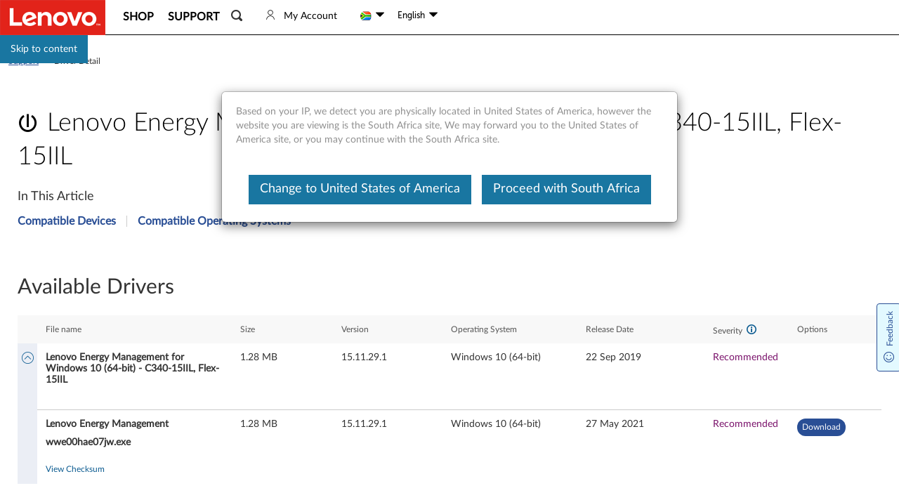

--- FILE ---
content_type: text/css; charset=utf-8
request_url: https://support.lenovo.com/esv4/stylesheets/core-global.1597ff3ae98bc18e7471fd8f7d9be867.css
body_size: 45741
content:
/*!
 * Bootstrap v3.4.1 (https://getbootstrap.com/)
 * Copyright 2011-2019 Twitter, Inc.
 * Licensed under MIT (https://github.com/twbs/bootstrap/blob/master/LICENSE)
 *//*! normalize.css v3.0.3 | MIT License | github.com/necolas/normalize.css */html{font-family:sans-serif;-ms-text-size-adjust:100%;-webkit-text-size-adjust:100%}body{margin:0}article,aside,details,figcaption,figure,footer,header,hgroup,main,menu,nav,section,summary{display:block}audio,canvas,progress,video{display:inline-block;vertical-align:baseline}audio:not([controls]){display:none;height:0}[hidden],template{display:none}a{background-color:rgba(0,0,0,0)}a:active,a:hover{outline:0}abbr[title]{border-bottom:none;text-decoration:underline;text-decoration:underline dotted}b,strong{font-weight:bold}dfn{font-style:italic}h1{font-size:2em;margin:.67em 0}mark{background:#ff0;color:#000}small{font-size:80%}sub,sup{font-size:75%;line-height:0;position:relative;vertical-align:baseline}sup{top:-0.5em}sub{bottom:-0.25em}img{border:0}svg:not(:root){overflow:hidden}figure{margin:1em 40px}hr{box-sizing:content-box;height:0}pre{overflow:auto}code,kbd,pre,samp{font-family:monospace,monospace;font-size:1em}button,input,optgroup,select,textarea{color:inherit;font:inherit;margin:0}button{overflow:visible}button,select{text-transform:none}button,html input[type=button],input[type=reset],input[type=submit]{-webkit-appearance:button;cursor:pointer}button[disabled],html input[disabled]{cursor:default}button::-moz-focus-inner,input::-moz-focus-inner{border:0;padding:0}input{line-height:normal}input[type=checkbox],input[type=radio]{box-sizing:border-box;padding:0}input[type=number]::-webkit-inner-spin-button,input[type=number]::-webkit-outer-spin-button{height:auto}input[type=search]{-webkit-appearance:textfield;box-sizing:content-box}input[type=search]::-webkit-search-cancel-button,input[type=search]::-webkit-search-decoration{-webkit-appearance:none}fieldset{border:1px solid silver;margin:0 2px;padding:.35em .625em .75em}legend{border:0;padding:0}textarea{overflow:auto}optgroup{font-weight:bold}table{border-collapse:collapse;border-spacing:0}td,th{padding:0}/*! Source: https://github.com/h5bp/html5-boilerplate/blob/master/src/css/main.css */@media print{*,*:before,*:after{color:#000 !important;text-shadow:none !important;background:rgba(0,0,0,0) !important;box-shadow:none !important}a,a:visited{text-decoration:underline}a[href]:after{content:" (" attr(href) ")"}abbr[title]:after{content:" (" attr(title) ")"}a[href^="#"]:after,a[href^="javascript:"]:after{content:""}pre,blockquote{border:1px solid #999;page-break-inside:avoid}thead{display:table-header-group}tr,img{page-break-inside:avoid}img{max-width:100% !important}p,h2,h3{orphans:3;widows:3}h2,h3{page-break-after:avoid}.navbar{display:none}.btn>.caret,.dropup>.btn>.caret{border-top-color:#000 !important}.label{border:1px solid #000}.table{border-collapse:collapse !important}.table td,.table th{background-color:#fff !important}.table-bordered th,.table-bordered td{border:1px solid #ddd !important}}@font-face{font-family:"Glyphicons Halflings";src:url("../fonts/bootstrap/glyphicons-halflings-regular.f4769f9bdb7466be65088239c12046d1.eot");src:url("../fonts/bootstrap/glyphicons-halflings-regular.f4769f9bdb7466be65088239c12046d1.eot?#iefix") format("embedded-opentype"),url("../fonts/bootstrap/glyphicons-halflings-regular.448c34a56d699c29117adc64c43affeb.woff2") format("woff2"),url("../fonts/bootstrap/glyphicons-halflings-regular.fa2772327f55d8198301fdb8bcfc8158.woff") format("woff"),url("../fonts/bootstrap/glyphicons-halflings-regular.e18bbf611f2a2e43afc071aa2f4e1512.ttf") format("truetype"),url("../fonts/bootstrap/glyphicons-halflings-regular.89889688147bd7575d6327160d64e760.svg#glyphicons_halflingsregular") format("svg")}.glyphicon{position:relative;top:1px;display:inline-block;font-family:"Glyphicons Halflings";font-style:normal;font-weight:400;line-height:1;-webkit-font-smoothing:antialiased;-moz-osx-font-smoothing:grayscale}.glyphicon-asterisk:before{content:"*"}.glyphicon-plus:before{content:"+"}.glyphicon-euro:before,.glyphicon-eur:before{content:"€"}.glyphicon-minus:before{content:"−"}.glyphicon-cloud:before{content:"☁"}.glyphicon-envelope:before{content:"✉"}.glyphicon-pencil:before{content:"✏"}.glyphicon-glass:before{content:""}.glyphicon-music:before{content:""}.glyphicon-search:before{content:""}.glyphicon-heart:before{content:""}.glyphicon-star:before{content:""}.glyphicon-star-empty:before{content:""}.glyphicon-user:before{content:""}.glyphicon-film:before{content:""}.glyphicon-th-large:before{content:""}.glyphicon-th:before{content:""}.glyphicon-th-list:before{content:""}.glyphicon-ok:before{content:""}.glyphicon-remove:before{content:""}.glyphicon-zoom-in:before{content:""}.glyphicon-zoom-out:before{content:""}.glyphicon-off:before{content:""}.glyphicon-signal:before{content:""}.glyphicon-cog:before{content:""}.glyphicon-trash:before{content:""}.glyphicon-home:before{content:""}.glyphicon-file:before{content:""}.glyphicon-time:before{content:""}.glyphicon-road:before{content:""}.glyphicon-download-alt:before{content:""}.glyphicon-download:before{content:""}.glyphicon-upload:before{content:""}.glyphicon-inbox:before{content:""}.glyphicon-play-circle:before{content:""}.glyphicon-repeat:before{content:""}.glyphicon-refresh:before{content:""}.glyphicon-list-alt:before{content:""}.glyphicon-lock:before{content:""}.glyphicon-flag:before{content:""}.glyphicon-headphones:before{content:""}.glyphicon-volume-off:before{content:""}.glyphicon-volume-down:before{content:""}.glyphicon-volume-up:before{content:""}.glyphicon-qrcode:before{content:""}.glyphicon-barcode:before{content:""}.glyphicon-tag:before{content:""}.glyphicon-tags:before{content:""}.glyphicon-book:before{content:""}.glyphicon-bookmark:before{content:""}.glyphicon-print:before{content:""}.glyphicon-camera:before{content:""}.glyphicon-font:before{content:""}.glyphicon-bold:before{content:""}.glyphicon-italic:before{content:""}.glyphicon-text-height:before{content:""}.glyphicon-text-width:before{content:""}.glyphicon-align-left:before{content:""}.glyphicon-align-center:before{content:""}.glyphicon-align-right:before{content:""}.glyphicon-align-justify:before{content:""}.glyphicon-list:before{content:""}.glyphicon-indent-left:before{content:""}.glyphicon-indent-right:before{content:""}.glyphicon-facetime-video:before{content:""}.glyphicon-picture:before{content:""}.glyphicon-map-marker:before{content:""}.glyphicon-adjust:before{content:""}.glyphicon-tint:before{content:""}.glyphicon-edit:before{content:""}.glyphicon-share:before{content:""}.glyphicon-check:before{content:""}.glyphicon-move:before{content:""}.glyphicon-step-backward:before{content:""}.glyphicon-fast-backward:before{content:""}.glyphicon-backward:before{content:""}.glyphicon-play:before{content:""}.glyphicon-pause:before{content:""}.glyphicon-stop:before{content:""}.glyphicon-forward:before{content:""}.glyphicon-fast-forward:before{content:""}.glyphicon-step-forward:before{content:""}.glyphicon-eject:before{content:""}.glyphicon-chevron-left:before{content:""}.glyphicon-chevron-right:before{content:""}.glyphicon-plus-sign:before{content:""}.glyphicon-minus-sign:before{content:""}.glyphicon-remove-sign:before{content:""}.glyphicon-ok-sign:before{content:""}.glyphicon-question-sign:before{content:""}.glyphicon-info-sign:before{content:""}.glyphicon-screenshot:before{content:""}.glyphicon-remove-circle:before{content:""}.glyphicon-ok-circle:before{content:""}.glyphicon-ban-circle:before{content:""}.glyphicon-arrow-left:before{content:""}.glyphicon-arrow-right:before{content:""}.glyphicon-arrow-up:before{content:""}.glyphicon-arrow-down:before{content:""}.glyphicon-share-alt:before{content:""}.glyphicon-resize-full:before{content:""}.glyphicon-resize-small:before{content:""}.glyphicon-exclamation-sign:before{content:""}.glyphicon-gift:before{content:""}.glyphicon-leaf:before{content:""}.glyphicon-fire:before{content:""}.glyphicon-eye-open:before{content:""}.glyphicon-eye-close:before{content:""}.glyphicon-warning-sign:before{content:""}.glyphicon-plane:before{content:""}.glyphicon-calendar:before{content:""}.glyphicon-random:before{content:""}.glyphicon-comment:before{content:""}.glyphicon-magnet:before{content:""}.glyphicon-chevron-up:before{content:""}.glyphicon-chevron-down:before{content:""}.glyphicon-retweet:before{content:""}.glyphicon-shopping-cart:before{content:""}.glyphicon-folder-close:before{content:""}.glyphicon-folder-open:before{content:""}.glyphicon-resize-vertical:before{content:""}.glyphicon-resize-horizontal:before{content:""}.glyphicon-hdd:before{content:""}.glyphicon-bullhorn:before{content:""}.glyphicon-bell:before{content:""}.glyphicon-certificate:before{content:""}.glyphicon-thumbs-up:before{content:""}.glyphicon-thumbs-down:before{content:""}.glyphicon-hand-right:before{content:""}.glyphicon-hand-left:before{content:""}.glyphicon-hand-up:before{content:""}.glyphicon-hand-down:before{content:""}.glyphicon-circle-arrow-right:before{content:""}.glyphicon-circle-arrow-left:before{content:""}.glyphicon-circle-arrow-up:before{content:""}.glyphicon-circle-arrow-down:before{content:""}.glyphicon-globe:before{content:""}.glyphicon-wrench:before{content:""}.glyphicon-tasks:before{content:""}.glyphicon-filter:before{content:""}.glyphicon-briefcase:before{content:""}.glyphicon-fullscreen:before{content:""}.glyphicon-dashboard:before{content:""}.glyphicon-paperclip:before{content:""}.glyphicon-heart-empty:before{content:""}.glyphicon-link:before{content:""}.glyphicon-phone:before{content:""}.glyphicon-pushpin:before{content:""}.glyphicon-usd:before{content:""}.glyphicon-gbp:before{content:""}.glyphicon-sort:before{content:""}.glyphicon-sort-by-alphabet:before{content:""}.glyphicon-sort-by-alphabet-alt:before{content:""}.glyphicon-sort-by-order:before{content:""}.glyphicon-sort-by-order-alt:before{content:""}.glyphicon-sort-by-attributes:before{content:""}.glyphicon-sort-by-attributes-alt:before{content:""}.glyphicon-unchecked:before{content:""}.glyphicon-expand:before{content:""}.glyphicon-collapse-down:before{content:""}.glyphicon-collapse-up:before{content:""}.glyphicon-log-in:before{content:""}.glyphicon-flash:before{content:""}.glyphicon-log-out:before{content:""}.glyphicon-new-window:before{content:""}.glyphicon-record:before{content:""}.glyphicon-save:before{content:""}.glyphicon-open:before{content:""}.glyphicon-saved:before{content:""}.glyphicon-import:before{content:""}.glyphicon-export:before{content:""}.glyphicon-send:before{content:""}.glyphicon-floppy-disk:before{content:""}.glyphicon-floppy-saved:before{content:""}.glyphicon-floppy-remove:before{content:""}.glyphicon-floppy-save:before{content:""}.glyphicon-floppy-open:before{content:""}.glyphicon-credit-card:before{content:""}.glyphicon-transfer:before{content:""}.glyphicon-cutlery:before{content:""}.glyphicon-header:before{content:""}.glyphicon-compressed:before{content:""}.glyphicon-earphone:before{content:""}.glyphicon-phone-alt:before{content:""}.glyphicon-tower:before{content:""}.glyphicon-stats:before{content:""}.glyphicon-sd-video:before{content:""}.glyphicon-hd-video:before{content:""}.glyphicon-subtitles:before{content:""}.glyphicon-sound-stereo:before{content:""}.glyphicon-sound-dolby:before{content:""}.glyphicon-sound-5-1:before{content:""}.glyphicon-sound-6-1:before{content:""}.glyphicon-sound-7-1:before{content:""}.glyphicon-copyright-mark:before{content:""}.glyphicon-registration-mark:before{content:""}.glyphicon-cloud-download:before{content:""}.glyphicon-cloud-upload:before{content:""}.glyphicon-tree-conifer:before{content:""}.glyphicon-tree-deciduous:before{content:""}.glyphicon-cd:before{content:""}.glyphicon-save-file:before{content:""}.glyphicon-open-file:before{content:""}.glyphicon-level-up:before{content:""}.glyphicon-copy:before{content:""}.glyphicon-paste:before{content:""}.glyphicon-alert:before{content:""}.glyphicon-equalizer:before{content:""}.glyphicon-king:before{content:""}.glyphicon-queen:before{content:""}.glyphicon-pawn:before{content:""}.glyphicon-bishop:before{content:""}.glyphicon-knight:before{content:""}.glyphicon-baby-formula:before{content:""}.glyphicon-tent:before{content:"⛺"}.glyphicon-blackboard:before{content:""}.glyphicon-bed:before{content:""}.glyphicon-apple:before{content:""}.glyphicon-erase:before{content:""}.glyphicon-hourglass:before{content:"⌛"}.glyphicon-lamp:before{content:""}.glyphicon-duplicate:before{content:""}.glyphicon-piggy-bank:before{content:""}.glyphicon-scissors:before{content:""}.glyphicon-bitcoin:before{content:""}.glyphicon-btc:before{content:""}.glyphicon-xbt:before{content:""}.glyphicon-yen:before{content:"¥"}.glyphicon-jpy:before{content:"¥"}.glyphicon-ruble:before{content:"₽"}.glyphicon-rub:before{content:"₽"}.glyphicon-scale:before{content:""}.glyphicon-ice-lolly:before{content:""}.glyphicon-ice-lolly-tasted:before{content:""}.glyphicon-education:before{content:""}.glyphicon-option-horizontal:before{content:""}.glyphicon-option-vertical:before{content:""}.glyphicon-menu-hamburger:before{content:""}.glyphicon-modal-window:before{content:""}.glyphicon-oil:before{content:""}.glyphicon-grain:before{content:""}.glyphicon-sunglasses:before{content:""}.glyphicon-text-size:before{content:""}.glyphicon-text-color:before{content:""}.glyphicon-text-background:before{content:""}.glyphicon-object-align-top:before{content:""}.glyphicon-object-align-bottom:before{content:""}.glyphicon-object-align-horizontal:before{content:""}.glyphicon-object-align-left:before{content:""}.glyphicon-object-align-vertical:before{content:""}.glyphicon-object-align-right:before{content:""}.glyphicon-triangle-right:before{content:""}.glyphicon-triangle-left:before{content:""}.glyphicon-triangle-bottom:before{content:""}.glyphicon-triangle-top:before{content:""}.glyphicon-console:before{content:""}.glyphicon-superscript:before{content:""}.glyphicon-subscript:before{content:""}.glyphicon-menu-left:before{content:""}.glyphicon-menu-right:before{content:""}.glyphicon-menu-down:before{content:""}.glyphicon-menu-up:before{content:""}*{-webkit-box-sizing:border-box;-moz-box-sizing:border-box;box-sizing:border-box}*:before,*:after{-webkit-box-sizing:border-box;-moz-box-sizing:border-box;box-sizing:border-box}html{font-size:10px;-webkit-tap-highlight-color:rgba(0,0,0,0)}body{font-family:"Helvetica Neue",Helvetica,Arial,sans-serif;font-size:14px;line-height:1.428571429;color:#333;background-color:#fff}input,button,select,textarea{font-family:inherit;font-size:inherit;line-height:inherit}a{color:#337ab7;text-decoration:none}a:hover,a:focus{color:#23527c;text-decoration:underline}a:focus{outline:5px auto -webkit-focus-ring-color;outline-offset:-2px}figure{margin:0}img{vertical-align:middle}.img-responsive{display:block;max-width:100%;height:auto}.img-rounded{border-radius:6px}.img-thumbnail{padding:4px;line-height:1.428571429;background-color:#fff;border:1px solid #ddd;border-radius:4px;-webkit-transition:all .2s ease-in-out;-o-transition:all .2s ease-in-out;transition:all .2s ease-in-out;display:inline-block;max-width:100%;height:auto}.img-circle{border-radius:50%}hr{margin-top:20px;margin-bottom:20px;border:0;border-top:1px solid #eee}.sr-only{position:absolute;width:1px;height:1px;padding:0;margin:-1px;overflow:hidden;clip:rect(0, 0, 0, 0);border:0}.sr-only-focusable:active,.sr-only-focusable:focus{position:static;width:auto;height:auto;margin:0;overflow:visible;clip:auto}[role=button]{cursor:pointer}h1,h2,h3,h4,h5,h6,.h1,.h2,.h3,.h4,.h5,.h6{font-family:inherit;font-weight:500;line-height:1.1;color:inherit}h1 small,h1 .small,h2 small,h2 .small,h3 small,h3 .small,h4 small,h4 .small,h5 small,h5 .small,h6 small,h6 .small,.h1 small,.h1 .small,.h2 small,.h2 .small,.h3 small,.h3 .small,.h4 small,.h4 .small,.h5 small,.h5 .small,.h6 small,.h6 .small{font-weight:400;line-height:1;color:#777}h1,.h1,h2,.h2,h3,.h3{margin-top:20px;margin-bottom:10px}h1 small,h1 .small,.h1 small,.h1 .small,h2 small,h2 .small,.h2 small,.h2 .small,h3 small,h3 .small,.h3 small,.h3 .small{font-size:65%}h4,.h4,h5,.h5,h6,.h6{margin-top:10px;margin-bottom:10px}h4 small,h4 .small,.h4 small,.h4 .small,h5 small,h5 .small,.h5 small,.h5 .small,h6 small,h6 .small,.h6 small,.h6 .small{font-size:75%}h1,.h1{font-size:36px}h2,.h2{font-size:30px}h3,.h3{font-size:24px}h4,.h4{font-size:18px}h5,.h5{font-size:14px}h6,.h6{font-size:12px}p{margin:0 0 10px}.lead{margin-bottom:20px;font-size:16px;font-weight:300;line-height:1.4}@media(min-width: 768px){.lead{font-size:21px}}small,.small{font-size:85%}mark,.mark{padding:.2em;background-color:#fcf8e3}.text-left{text-align:left}.text-right{text-align:right}.text-center{text-align:center}.text-justify{text-align:justify}.text-nowrap{white-space:nowrap}.text-lowercase{text-transform:lowercase}.text-uppercase,.initialism{text-transform:uppercase}.text-capitalize{text-transform:capitalize}.text-muted{color:#777}.text-primary{color:#337ab7}a.text-primary:hover,a.text-primary:focus{color:#286090}.text-success{color:#3c763d}a.text-success:hover,a.text-success:focus{color:#2b542c}.text-info{color:#31708f}a.text-info:hover,a.text-info:focus{color:#245269}.text-warning{color:#8a6d3b}a.text-warning:hover,a.text-warning:focus{color:#66512c}.text-danger{color:#a94442}a.text-danger:hover,a.text-danger:focus{color:#843534}.bg-primary{color:#fff}.bg-primary{background-color:#337ab7}a.bg-primary:hover,a.bg-primary:focus{background-color:#286090}.bg-success{background-color:#dff0d8}a.bg-success:hover,a.bg-success:focus{background-color:#c1e2b3}.bg-info{background-color:#d9edf7}a.bg-info:hover,a.bg-info:focus{background-color:#afd9ee}.bg-warning{background-color:#fcf8e3}a.bg-warning:hover,a.bg-warning:focus{background-color:#f7ecb5}.bg-danger{background-color:#f2dede}a.bg-danger:hover,a.bg-danger:focus{background-color:#e4b9b9}.page-header{padding-bottom:9px;margin:40px 0 20px;border-bottom:1px solid #eee}ul,ol{margin-top:0;margin-bottom:10px}ul ul,ul ol,ol ul,ol ol{margin-bottom:0}.list-unstyled{padding-left:0;list-style:none}.list-inline{padding-left:0;list-style:none;margin-left:-5px}.list-inline>li{display:inline-block;padding-right:5px;padding-left:5px}dl{margin-top:0;margin-bottom:20px}dt,dd{line-height:1.428571429}dt{font-weight:700}dd{margin-left:0}.dl-horizontal dd:before,.dl-horizontal dd:after{display:table;content:" "}.dl-horizontal dd:after{clear:both}@media(min-width: 768px){.dl-horizontal dt{float:left;width:160px;clear:left;text-align:right;overflow:hidden;text-overflow:ellipsis;white-space:nowrap}.dl-horizontal dd{margin-left:180px}}abbr[title],abbr[data-original-title]{cursor:help}.initialism{font-size:90%}blockquote{padding:10px 20px;margin:0 0 20px;font-size:17.5px;border-left:5px solid #eee}blockquote p:last-child,blockquote ul:last-child,blockquote ol:last-child{margin-bottom:0}blockquote footer,blockquote small,blockquote .small{display:block;font-size:80%;line-height:1.428571429;color:#777}blockquote footer:before,blockquote small:before,blockquote .small:before{content:"— "}.blockquote-reverse,blockquote.pull-right{padding-right:15px;padding-left:0;text-align:right;border-right:5px solid #eee;border-left:0}.blockquote-reverse footer:before,.blockquote-reverse small:before,.blockquote-reverse .small:before,blockquote.pull-right footer:before,blockquote.pull-right small:before,blockquote.pull-right .small:before{content:""}.blockquote-reverse footer:after,.blockquote-reverse small:after,.blockquote-reverse .small:after,blockquote.pull-right footer:after,blockquote.pull-right small:after,blockquote.pull-right .small:after{content:" —"}address{margin-bottom:20px;font-style:normal;line-height:1.428571429}code,kbd,pre,samp{font-family:Menlo,Monaco,Consolas,"Courier New",monospace}code{padding:2px 4px;font-size:90%;color:#c7254e;background-color:#f9f2f4;border-radius:4px}kbd{padding:2px 4px;font-size:90%;color:#fff;background-color:#333;border-radius:3px;box-shadow:inset 0 -1px 0 rgba(0,0,0,.25)}kbd kbd{padding:0;font-size:100%;font-weight:700;box-shadow:none}pre{display:block;padding:9.5px;margin:0 0 10px;font-size:13px;line-height:1.428571429;color:#333;word-break:break-all;word-wrap:break-word;background-color:#f5f5f5;border:1px solid #ccc;border-radius:4px}pre code{padding:0;font-size:inherit;color:inherit;white-space:pre-wrap;background-color:rgba(0,0,0,0);border-radius:0}.pre-scrollable{max-height:340px;overflow-y:scroll}.container{padding-right:15px;padding-left:15px;margin-right:auto;margin-left:auto}.container:before,.container:after{display:table;content:" "}.container:after{clear:both}@media(min-width: 768px){.container{width:750px}}@media(min-width: 992px){.container{width:970px}}@media(min-width: 1200px){.container{width:1170px}}.container-fluid{padding-right:15px;padding-left:15px;margin-right:auto;margin-left:auto}.container-fluid:before,.container-fluid:after{display:table;content:" "}.container-fluid:after{clear:both}.row{margin-right:-15px;margin-left:-15px}.row:before,.row:after{display:table;content:" "}.row:after{clear:both}.row-no-gutters{margin-right:0;margin-left:0}.row-no-gutters [class*=col-]{padding-right:0;padding-left:0}.col-xs-1,.col-sm-1,.col-md-1,.col-lg-1,.col-xs-2,.col-sm-2,.col-md-2,.col-lg-2,.col-xs-3,.col-sm-3,.col-md-3,.col-lg-3,.col-xs-4,.col-sm-4,.col-md-4,.col-lg-4,.col-xs-5,.col-sm-5,.col-md-5,.col-lg-5,.col-xs-6,.col-sm-6,.col-md-6,.col-lg-6,.col-xs-7,.col-sm-7,.col-md-7,.col-lg-7,.col-xs-8,.col-sm-8,.col-md-8,.col-lg-8,.col-xs-9,.col-sm-9,.col-md-9,.col-lg-9,.col-xs-10,.col-sm-10,.col-md-10,.col-lg-10,.col-xs-11,.col-sm-11,.col-md-11,.col-lg-11,.col-xs-12,.col-sm-12,.col-md-12,.col-lg-12{position:relative;min-height:1px;padding-right:15px;padding-left:15px}.col-xs-1,.col-xs-2,.col-xs-3,.col-xs-4,.col-xs-5,.col-xs-6,.col-xs-7,.col-xs-8,.col-xs-9,.col-xs-10,.col-xs-11,.col-xs-12{float:left}.col-xs-1{width:8.3333333333%}.col-xs-2{width:16.6666666667%}.col-xs-3{width:25%}.col-xs-4{width:33.3333333333%}.col-xs-5{width:41.6666666667%}.col-xs-6{width:50%}.col-xs-7{width:58.3333333333%}.col-xs-8{width:66.6666666667%}.col-xs-9{width:75%}.col-xs-10{width:83.3333333333%}.col-xs-11{width:91.6666666667%}.col-xs-12{width:100%}.col-xs-pull-0{right:auto}.col-xs-pull-1{right:8.3333333333%}.col-xs-pull-2{right:16.6666666667%}.col-xs-pull-3{right:25%}.col-xs-pull-4{right:33.3333333333%}.col-xs-pull-5{right:41.6666666667%}.col-xs-pull-6{right:50%}.col-xs-pull-7{right:58.3333333333%}.col-xs-pull-8{right:66.6666666667%}.col-xs-pull-9{right:75%}.col-xs-pull-10{right:83.3333333333%}.col-xs-pull-11{right:91.6666666667%}.col-xs-pull-12{right:100%}.col-xs-push-0{left:auto}.col-xs-push-1{left:8.3333333333%}.col-xs-push-2{left:16.6666666667%}.col-xs-push-3{left:25%}.col-xs-push-4{left:33.3333333333%}.col-xs-push-5{left:41.6666666667%}.col-xs-push-6{left:50%}.col-xs-push-7{left:58.3333333333%}.col-xs-push-8{left:66.6666666667%}.col-xs-push-9{left:75%}.col-xs-push-10{left:83.3333333333%}.col-xs-push-11{left:91.6666666667%}.col-xs-push-12{left:100%}.col-xs-offset-0{margin-left:0%}.col-xs-offset-1{margin-left:8.3333333333%}.col-xs-offset-2{margin-left:16.6666666667%}.col-xs-offset-3{margin-left:25%}.col-xs-offset-4{margin-left:33.3333333333%}.col-xs-offset-5{margin-left:41.6666666667%}.col-xs-offset-6{margin-left:50%}.col-xs-offset-7{margin-left:58.3333333333%}.col-xs-offset-8{margin-left:66.6666666667%}.col-xs-offset-9{margin-left:75%}.col-xs-offset-10{margin-left:83.3333333333%}.col-xs-offset-11{margin-left:91.6666666667%}.col-xs-offset-12{margin-left:100%}@media(min-width: 768px){.col-sm-1,.col-sm-2,.col-sm-3,.col-sm-4,.col-sm-5,.col-sm-6,.col-sm-7,.col-sm-8,.col-sm-9,.col-sm-10,.col-sm-11,.col-sm-12{float:left}.col-sm-1{width:8.3333333333%}.col-sm-2{width:16.6666666667%}.col-sm-3{width:25%}.col-sm-4{width:33.3333333333%}.col-sm-5{width:41.6666666667%}.col-sm-6{width:50%}.col-sm-7{width:58.3333333333%}.col-sm-8{width:66.6666666667%}.col-sm-9{width:75%}.col-sm-10{width:83.3333333333%}.col-sm-11{width:91.6666666667%}.col-sm-12{width:100%}.col-sm-pull-0{right:auto}.col-sm-pull-1{right:8.3333333333%}.col-sm-pull-2{right:16.6666666667%}.col-sm-pull-3{right:25%}.col-sm-pull-4{right:33.3333333333%}.col-sm-pull-5{right:41.6666666667%}.col-sm-pull-6{right:50%}.col-sm-pull-7{right:58.3333333333%}.col-sm-pull-8{right:66.6666666667%}.col-sm-pull-9{right:75%}.col-sm-pull-10{right:83.3333333333%}.col-sm-pull-11{right:91.6666666667%}.col-sm-pull-12{right:100%}.col-sm-push-0{left:auto}.col-sm-push-1{left:8.3333333333%}.col-sm-push-2{left:16.6666666667%}.col-sm-push-3{left:25%}.col-sm-push-4{left:33.3333333333%}.col-sm-push-5{left:41.6666666667%}.col-sm-push-6{left:50%}.col-sm-push-7{left:58.3333333333%}.col-sm-push-8{left:66.6666666667%}.col-sm-push-9{left:75%}.col-sm-push-10{left:83.3333333333%}.col-sm-push-11{left:91.6666666667%}.col-sm-push-12{left:100%}.col-sm-offset-0{margin-left:0%}.col-sm-offset-1{margin-left:8.3333333333%}.col-sm-offset-2{margin-left:16.6666666667%}.col-sm-offset-3{margin-left:25%}.col-sm-offset-4{margin-left:33.3333333333%}.col-sm-offset-5{margin-left:41.6666666667%}.col-sm-offset-6{margin-left:50%}.col-sm-offset-7{margin-left:58.3333333333%}.col-sm-offset-8{margin-left:66.6666666667%}.col-sm-offset-9{margin-left:75%}.col-sm-offset-10{margin-left:83.3333333333%}.col-sm-offset-11{margin-left:91.6666666667%}.col-sm-offset-12{margin-left:100%}}@media(min-width: 992px){.col-md-1,.col-md-2,.col-md-3,.col-md-4,.col-md-5,.col-md-6,.col-md-7,.col-md-8,.col-md-9,.col-md-10,.col-md-11,.col-md-12{float:left}.col-md-1{width:8.3333333333%}.col-md-2{width:16.6666666667%}.col-md-3{width:25%}.col-md-4{width:33.3333333333%}.col-md-5{width:41.6666666667%}.col-md-6{width:50%}.col-md-7{width:58.3333333333%}.col-md-8{width:66.6666666667%}.col-md-9{width:75%}.col-md-10{width:83.3333333333%}.col-md-11{width:91.6666666667%}.col-md-12{width:100%}.col-md-pull-0{right:auto}.col-md-pull-1{right:8.3333333333%}.col-md-pull-2{right:16.6666666667%}.col-md-pull-3{right:25%}.col-md-pull-4{right:33.3333333333%}.col-md-pull-5{right:41.6666666667%}.col-md-pull-6{right:50%}.col-md-pull-7{right:58.3333333333%}.col-md-pull-8{right:66.6666666667%}.col-md-pull-9{right:75%}.col-md-pull-10{right:83.3333333333%}.col-md-pull-11{right:91.6666666667%}.col-md-pull-12{right:100%}.col-md-push-0{left:auto}.col-md-push-1{left:8.3333333333%}.col-md-push-2{left:16.6666666667%}.col-md-push-3{left:25%}.col-md-push-4{left:33.3333333333%}.col-md-push-5{left:41.6666666667%}.col-md-push-6{left:50%}.col-md-push-7{left:58.3333333333%}.col-md-push-8{left:66.6666666667%}.col-md-push-9{left:75%}.col-md-push-10{left:83.3333333333%}.col-md-push-11{left:91.6666666667%}.col-md-push-12{left:100%}.col-md-offset-0{margin-left:0%}.col-md-offset-1{margin-left:8.3333333333%}.col-md-offset-2{margin-left:16.6666666667%}.col-md-offset-3{margin-left:25%}.col-md-offset-4{margin-left:33.3333333333%}.col-md-offset-5{margin-left:41.6666666667%}.col-md-offset-6{margin-left:50%}.col-md-offset-7{margin-left:58.3333333333%}.col-md-offset-8{margin-left:66.6666666667%}.col-md-offset-9{margin-left:75%}.col-md-offset-10{margin-left:83.3333333333%}.col-md-offset-11{margin-left:91.6666666667%}.col-md-offset-12{margin-left:100%}}@media(min-width: 1200px){.col-lg-1,.col-lg-2,.col-lg-3,.col-lg-4,.col-lg-5,.col-lg-6,.col-lg-7,.col-lg-8,.col-lg-9,.col-lg-10,.col-lg-11,.col-lg-12{float:left}.col-lg-1{width:8.3333333333%}.col-lg-2{width:16.6666666667%}.col-lg-3{width:25%}.col-lg-4{width:33.3333333333%}.col-lg-5{width:41.6666666667%}.col-lg-6{width:50%}.col-lg-7{width:58.3333333333%}.col-lg-8{width:66.6666666667%}.col-lg-9{width:75%}.col-lg-10{width:83.3333333333%}.col-lg-11{width:91.6666666667%}.col-lg-12{width:100%}.col-lg-pull-0{right:auto}.col-lg-pull-1{right:8.3333333333%}.col-lg-pull-2{right:16.6666666667%}.col-lg-pull-3{right:25%}.col-lg-pull-4{right:33.3333333333%}.col-lg-pull-5{right:41.6666666667%}.col-lg-pull-6{right:50%}.col-lg-pull-7{right:58.3333333333%}.col-lg-pull-8{right:66.6666666667%}.col-lg-pull-9{right:75%}.col-lg-pull-10{right:83.3333333333%}.col-lg-pull-11{right:91.6666666667%}.col-lg-pull-12{right:100%}.col-lg-push-0{left:auto}.col-lg-push-1{left:8.3333333333%}.col-lg-push-2{left:16.6666666667%}.col-lg-push-3{left:25%}.col-lg-push-4{left:33.3333333333%}.col-lg-push-5{left:41.6666666667%}.col-lg-push-6{left:50%}.col-lg-push-7{left:58.3333333333%}.col-lg-push-8{left:66.6666666667%}.col-lg-push-9{left:75%}.col-lg-push-10{left:83.3333333333%}.col-lg-push-11{left:91.6666666667%}.col-lg-push-12{left:100%}.col-lg-offset-0{margin-left:0%}.col-lg-offset-1{margin-left:8.3333333333%}.col-lg-offset-2{margin-left:16.6666666667%}.col-lg-offset-3{margin-left:25%}.col-lg-offset-4{margin-left:33.3333333333%}.col-lg-offset-5{margin-left:41.6666666667%}.col-lg-offset-6{margin-left:50%}.col-lg-offset-7{margin-left:58.3333333333%}.col-lg-offset-8{margin-left:66.6666666667%}.col-lg-offset-9{margin-left:75%}.col-lg-offset-10{margin-left:83.3333333333%}.col-lg-offset-11{margin-left:91.6666666667%}.col-lg-offset-12{margin-left:100%}}table{background-color:rgba(0,0,0,0)}table col[class*=col-]{position:static;display:table-column;float:none}table td[class*=col-],table th[class*=col-]{position:static;display:table-cell;float:none}caption{padding-top:8px;padding-bottom:8px;color:#777;text-align:left}th{text-align:left}.table{width:100%;max-width:100%;margin-bottom:20px}.table>thead>tr>th,.table>thead>tr>td,.table>tbody>tr>th,.table>tbody>tr>td,.table>tfoot>tr>th,.table>tfoot>tr>td{padding:8px;line-height:1.428571429;vertical-align:top;border-top:1px solid #ddd}.table>thead>tr>th{vertical-align:bottom;border-bottom:2px solid #ddd}.table>caption+thead>tr:first-child>th,.table>caption+thead>tr:first-child>td,.table>colgroup+thead>tr:first-child>th,.table>colgroup+thead>tr:first-child>td,.table>thead:first-child>tr:first-child>th,.table>thead:first-child>tr:first-child>td{border-top:0}.table>tbody+tbody{border-top:2px solid #ddd}.table .table{background-color:#fff}.table-condensed>thead>tr>th,.table-condensed>thead>tr>td,.table-condensed>tbody>tr>th,.table-condensed>tbody>tr>td,.table-condensed>tfoot>tr>th,.table-condensed>tfoot>tr>td{padding:5px}.table-bordered{border:1px solid #ddd}.table-bordered>thead>tr>th,.table-bordered>thead>tr>td,.table-bordered>tbody>tr>th,.table-bordered>tbody>tr>td,.table-bordered>tfoot>tr>th,.table-bordered>tfoot>tr>td{border:1px solid #ddd}.table-bordered>thead>tr>th,.table-bordered>thead>tr>td{border-bottom-width:2px}.table-striped>tbody>tr:nth-of-type(odd){background-color:#f9f9f9}.table-hover>tbody>tr:hover{background-color:#f5f5f5}.table>thead>tr>td.active,.table>thead>tr>th.active,.table>thead>tr.active>td,.table>thead>tr.active>th,.table>tbody>tr>td.active,.table>tbody>tr>th.active,.table>tbody>tr.active>td,.table>tbody>tr.active>th,.table>tfoot>tr>td.active,.table>tfoot>tr>th.active,.table>tfoot>tr.active>td,.table>tfoot>tr.active>th{background-color:#f5f5f5}.table-hover>tbody>tr>td.active:hover,.table-hover>tbody>tr>th.active:hover,.table-hover>tbody>tr.active:hover>td,.table-hover>tbody>tr:hover>.active,.table-hover>tbody>tr.active:hover>th{background-color:#e8e8e8}.table>thead>tr>td.success,.table>thead>tr>th.success,.table>thead>tr.success>td,.table>thead>tr.success>th,.table>tbody>tr>td.success,.table>tbody>tr>th.success,.table>tbody>tr.success>td,.table>tbody>tr.success>th,.table>tfoot>tr>td.success,.table>tfoot>tr>th.success,.table>tfoot>tr.success>td,.table>tfoot>tr.success>th{background-color:#dff0d8}.table-hover>tbody>tr>td.success:hover,.table-hover>tbody>tr>th.success:hover,.table-hover>tbody>tr.success:hover>td,.table-hover>tbody>tr:hover>.success,.table-hover>tbody>tr.success:hover>th{background-color:#d0e9c6}.table>thead>tr>td.info,.table>thead>tr>th.info,.table>thead>tr.info>td,.table>thead>tr.info>th,.table>tbody>tr>td.info,.table>tbody>tr>th.info,.table>tbody>tr.info>td,.table>tbody>tr.info>th,.table>tfoot>tr>td.info,.table>tfoot>tr>th.info,.table>tfoot>tr.info>td,.table>tfoot>tr.info>th{background-color:#d9edf7}.table-hover>tbody>tr>td.info:hover,.table-hover>tbody>tr>th.info:hover,.table-hover>tbody>tr.info:hover>td,.table-hover>tbody>tr:hover>.info,.table-hover>tbody>tr.info:hover>th{background-color:#c4e3f3}.table>thead>tr>td.warning,.table>thead>tr>th.warning,.table>thead>tr.warning>td,.table>thead>tr.warning>th,.table>tbody>tr>td.warning,.table>tbody>tr>th.warning,.table>tbody>tr.warning>td,.table>tbody>tr.warning>th,.table>tfoot>tr>td.warning,.table>tfoot>tr>th.warning,.table>tfoot>tr.warning>td,.table>tfoot>tr.warning>th{background-color:#fcf8e3}.table-hover>tbody>tr>td.warning:hover,.table-hover>tbody>tr>th.warning:hover,.table-hover>tbody>tr.warning:hover>td,.table-hover>tbody>tr:hover>.warning,.table-hover>tbody>tr.warning:hover>th{background-color:#faf2cc}.table>thead>tr>td.danger,.table>thead>tr>th.danger,.table>thead>tr.danger>td,.table>thead>tr.danger>th,.table>tbody>tr>td.danger,.table>tbody>tr>th.danger,.table>tbody>tr.danger>td,.table>tbody>tr.danger>th,.table>tfoot>tr>td.danger,.table>tfoot>tr>th.danger,.table>tfoot>tr.danger>td,.table>tfoot>tr.danger>th{background-color:#f2dede}.table-hover>tbody>tr>td.danger:hover,.table-hover>tbody>tr>th.danger:hover,.table-hover>tbody>tr.danger:hover>td,.table-hover>tbody>tr:hover>.danger,.table-hover>tbody>tr.danger:hover>th{background-color:#ebcccc}.table-responsive{min-height:.01%;overflow-x:auto}@media screen and (max-width: 767px){.table-responsive{width:100%;margin-bottom:15px;overflow-y:hidden;-ms-overflow-style:-ms-autohiding-scrollbar;border:1px solid #ddd}.table-responsive>.table{margin-bottom:0}.table-responsive>.table>thead>tr>th,.table-responsive>.table>thead>tr>td,.table-responsive>.table>tbody>tr>th,.table-responsive>.table>tbody>tr>td,.table-responsive>.table>tfoot>tr>th,.table-responsive>.table>tfoot>tr>td{white-space:nowrap}.table-responsive>.table-bordered{border:0}.table-responsive>.table-bordered>thead>tr>th:first-child,.table-responsive>.table-bordered>thead>tr>td:first-child,.table-responsive>.table-bordered>tbody>tr>th:first-child,.table-responsive>.table-bordered>tbody>tr>td:first-child,.table-responsive>.table-bordered>tfoot>tr>th:first-child,.table-responsive>.table-bordered>tfoot>tr>td:first-child{border-left:0}.table-responsive>.table-bordered>thead>tr>th:last-child,.table-responsive>.table-bordered>thead>tr>td:last-child,.table-responsive>.table-bordered>tbody>tr>th:last-child,.table-responsive>.table-bordered>tbody>tr>td:last-child,.table-responsive>.table-bordered>tfoot>tr>th:last-child,.table-responsive>.table-bordered>tfoot>tr>td:last-child{border-right:0}.table-responsive>.table-bordered>tbody>tr:last-child>th,.table-responsive>.table-bordered>tbody>tr:last-child>td,.table-responsive>.table-bordered>tfoot>tr:last-child>th,.table-responsive>.table-bordered>tfoot>tr:last-child>td{border-bottom:0}}fieldset{min-width:0;padding:0;margin:0;border:0}legend{display:block;width:100%;padding:0;margin-bottom:20px;font-size:21px;line-height:inherit;color:#333;border:0;border-bottom:1px solid #e5e5e5}label{display:inline-block;max-width:100%;margin-bottom:5px;font-weight:700}input[type=search]{-webkit-box-sizing:border-box;-moz-box-sizing:border-box;box-sizing:border-box;-webkit-appearance:none;appearance:none}input[type=radio],input[type=checkbox]{margin:4px 0 0;margin-top:1px \9 ;line-height:normal}input[type=radio][disabled],input[type=radio].disabled,fieldset[disabled] input[type=radio],input[type=checkbox][disabled],input[type=checkbox].disabled,fieldset[disabled] input[type=checkbox]{cursor:not-allowed}input[type=file]{display:block}input[type=range]{display:block;width:100%}select[multiple],select[size]{height:auto}input[type=file]:focus,input[type=radio]:focus,input[type=checkbox]:focus{outline:5px auto -webkit-focus-ring-color;outline-offset:-2px}output{display:block;padding-top:7px;font-size:14px;line-height:1.428571429;color:#555}.form-control{display:block;width:100%;height:34px;padding:6px 12px;font-size:14px;line-height:1.428571429;color:#555;background-color:#fff;background-image:none;border:1px solid #ccc;border-radius:4px;-webkit-box-shadow:inset 0 1px 1px rgba(0,0,0,.075);box-shadow:inset 0 1px 1px rgba(0,0,0,.075);-webkit-transition:border-color ease-in-out .15s,box-shadow ease-in-out .15s;-o-transition:border-color ease-in-out .15s,box-shadow ease-in-out .15s;transition:border-color ease-in-out .15s,box-shadow ease-in-out .15s}.form-control:focus{border-color:#66afe9;outline:0;-webkit-box-shadow:inset 0 1px 1px rgba(0,0,0,.075),0 0 8px rgba(102,175,233,.6);box-shadow:inset 0 1px 1px rgba(0,0,0,.075),0 0 8px rgba(102,175,233,.6)}.form-control::-moz-placeholder{color:#999;opacity:1}.form-control:-ms-input-placeholder{color:#999}.form-control::-webkit-input-placeholder{color:#999}.form-control::-ms-expand{background-color:rgba(0,0,0,0);border:0}.form-control[disabled],.form-control[readonly],fieldset[disabled] .form-control{background-color:#eee;opacity:1}.form-control[disabled],fieldset[disabled] .form-control{cursor:not-allowed}textarea.form-control{height:auto}@media screen and (-webkit-min-device-pixel-ratio: 0){input[type=date].form-control,input[type=time].form-control,input[type=datetime-local].form-control,input[type=month].form-control{line-height:34px}input[type=date].input-sm,.input-group-sm>.input-group-btn>input[type=date].btn,.input-group-sm input[type=date],input[type=time].input-sm,.input-group-sm>.input-group-btn>input[type=time].btn,.input-group-sm input[type=time],input[type=datetime-local].input-sm,.input-group-sm>.input-group-btn>input[type=datetime-local].btn,.input-group-sm input[type=datetime-local],input[type=month].input-sm,.input-group-sm>.input-group-btn>input[type=month].btn,.input-group-sm input[type=month]{line-height:30px}input[type=date].input-lg,.input-group-lg>.input-group-btn>input[type=date].btn,.input-group-lg input[type=date],input[type=time].input-lg,.input-group-lg>.input-group-btn>input[type=time].btn,.input-group-lg input[type=time],input[type=datetime-local].input-lg,.input-group-lg>.input-group-btn>input[type=datetime-local].btn,.input-group-lg input[type=datetime-local],input[type=month].input-lg,.input-group-lg>.input-group-btn>input[type=month].btn,.input-group-lg input[type=month]{line-height:46px}}.form-group{margin-bottom:15px}.radio,.checkbox{position:relative;display:block;margin-top:10px;margin-bottom:10px}.radio.disabled label,fieldset[disabled] .radio label,.checkbox.disabled label,fieldset[disabled] .checkbox label{cursor:not-allowed}.radio label,.checkbox label{min-height:20px;padding-left:20px;margin-bottom:0;font-weight:400;cursor:pointer}.radio input[type=radio],.radio-inline input[type=radio],.checkbox input[type=checkbox],.checkbox-inline input[type=checkbox]{position:absolute;margin-top:4px \9 ;margin-left:-20px}.radio+.radio,.checkbox+.checkbox{margin-top:-5px}.radio-inline,.checkbox-inline{position:relative;display:inline-block;padding-left:20px;margin-bottom:0;font-weight:400;vertical-align:middle;cursor:pointer}.radio-inline.disabled,fieldset[disabled] .radio-inline,.checkbox-inline.disabled,fieldset[disabled] .checkbox-inline{cursor:not-allowed}.radio-inline+.radio-inline,.checkbox-inline+.checkbox-inline{margin-top:0;margin-left:10px}.form-control-static{min-height:34px;padding-top:7px;padding-bottom:7px;margin-bottom:0}.form-control-static.input-lg,.input-group-lg>.form-control-static.form-control,.input-group-lg>.form-control-static.input-group-addon,.input-group-lg>.input-group-btn>.form-control-static.btn,.form-control-static.input-sm,.input-group-sm>.form-control-static.form-control,.input-group-sm>.form-control-static.input-group-addon,.input-group-sm>.input-group-btn>.form-control-static.btn{padding-right:0;padding-left:0}.input-sm,.input-group-sm>.form-control,.input-group-sm>.input-group-addon,.input-group-sm>.input-group-btn>.btn{height:30px;padding:5px 10px;font-size:12px;line-height:1.5;border-radius:3px}select.input-sm,.input-group-sm>select.form-control,.input-group-sm>select.input-group-addon,.input-group-sm>.input-group-btn>select.btn{height:30px;line-height:30px}textarea.input-sm,.input-group-sm>textarea.form-control,.input-group-sm>textarea.input-group-addon,.input-group-sm>.input-group-btn>textarea.btn,select[multiple].input-sm,.input-group-sm>select[multiple].form-control,.input-group-sm>select[multiple].input-group-addon,.input-group-sm>.input-group-btn>select[multiple].btn{height:auto}.form-group-sm .form-control{height:30px;padding:5px 10px;font-size:12px;line-height:1.5;border-radius:3px}.form-group-sm select.form-control{height:30px;line-height:30px}.form-group-sm textarea.form-control,.form-group-sm select[multiple].form-control{height:auto}.form-group-sm .form-control-static{height:30px;min-height:32px;padding:6px 10px;font-size:12px;line-height:1.5}.input-lg,.input-group-lg>.form-control,.input-group-lg>.input-group-addon,.input-group-lg>.input-group-btn>.btn{height:46px;padding:10px 16px;font-size:18px;line-height:1.3333333;border-radius:6px}select.input-lg,.input-group-lg>select.form-control,.input-group-lg>select.input-group-addon,.input-group-lg>.input-group-btn>select.btn{height:46px;line-height:46px}textarea.input-lg,.input-group-lg>textarea.form-control,.input-group-lg>textarea.input-group-addon,.input-group-lg>.input-group-btn>textarea.btn,select[multiple].input-lg,.input-group-lg>select[multiple].form-control,.input-group-lg>select[multiple].input-group-addon,.input-group-lg>.input-group-btn>select[multiple].btn{height:auto}.form-group-lg .form-control{height:46px;padding:10px 16px;font-size:18px;line-height:1.3333333;border-radius:6px}.form-group-lg select.form-control{height:46px;line-height:46px}.form-group-lg textarea.form-control,.form-group-lg select[multiple].form-control{height:auto}.form-group-lg .form-control-static{height:46px;min-height:38px;padding:11px 16px;font-size:18px;line-height:1.3333333}.has-feedback{position:relative}.has-feedback .form-control{padding-right:42.5px}.form-control-feedback{position:absolute;top:0;right:0;z-index:2;display:block;width:34px;height:34px;line-height:34px;text-align:center;pointer-events:none}.input-lg+.form-control-feedback,.input-group-lg>.form-control+.form-control-feedback,.input-group-lg>.input-group-addon+.form-control-feedback,.input-group-lg>.input-group-btn>.btn+.form-control-feedback,.input-group-lg+.form-control-feedback,.form-group-lg .form-control+.form-control-feedback{width:46px;height:46px;line-height:46px}.input-sm+.form-control-feedback,.input-group-sm>.form-control+.form-control-feedback,.input-group-sm>.input-group-addon+.form-control-feedback,.input-group-sm>.input-group-btn>.btn+.form-control-feedback,.input-group-sm+.form-control-feedback,.form-group-sm .form-control+.form-control-feedback{width:30px;height:30px;line-height:30px}.has-success .help-block,.has-success .control-label,.has-success .radio,.has-success .checkbox,.has-success .radio-inline,.has-success .checkbox-inline,.has-success.radio label,.has-success.checkbox label,.has-success.radio-inline label,.has-success.checkbox-inline label{color:#3c763d}.has-success .form-control{border-color:#3c763d;-webkit-box-shadow:inset 0 1px 1px rgba(0,0,0,.075);box-shadow:inset 0 1px 1px rgba(0,0,0,.075)}.has-success .form-control:focus{border-color:#2b542c;-webkit-box-shadow:inset 0 1px 1px rgba(0,0,0,.075),0 0 6px #67b168;box-shadow:inset 0 1px 1px rgba(0,0,0,.075),0 0 6px #67b168}.has-success .input-group-addon{color:#3c763d;background-color:#dff0d8;border-color:#3c763d}.has-success .form-control-feedback{color:#3c763d}.has-warning .help-block,.has-warning .control-label,.has-warning .radio,.has-warning .checkbox,.has-warning .radio-inline,.has-warning .checkbox-inline,.has-warning.radio label,.has-warning.checkbox label,.has-warning.radio-inline label,.has-warning.checkbox-inline label{color:#8a6d3b}.has-warning .form-control{border-color:#8a6d3b;-webkit-box-shadow:inset 0 1px 1px rgba(0,0,0,.075);box-shadow:inset 0 1px 1px rgba(0,0,0,.075)}.has-warning .form-control:focus{border-color:#66512c;-webkit-box-shadow:inset 0 1px 1px rgba(0,0,0,.075),0 0 6px #c0a16b;box-shadow:inset 0 1px 1px rgba(0,0,0,.075),0 0 6px #c0a16b}.has-warning .input-group-addon{color:#8a6d3b;background-color:#fcf8e3;border-color:#8a6d3b}.has-warning .form-control-feedback{color:#8a6d3b}.has-error .help-block,.has-error .control-label,.has-error .radio,.has-error .checkbox,.has-error .radio-inline,.has-error .checkbox-inline,.has-error.radio label,.has-error.checkbox label,.has-error.radio-inline label,.has-error.checkbox-inline label{color:#a94442}.has-error .form-control{border-color:#a94442;-webkit-box-shadow:inset 0 1px 1px rgba(0,0,0,.075);box-shadow:inset 0 1px 1px rgba(0,0,0,.075)}.has-error .form-control:focus{border-color:#843534;-webkit-box-shadow:inset 0 1px 1px rgba(0,0,0,.075),0 0 6px #ce8483;box-shadow:inset 0 1px 1px rgba(0,0,0,.075),0 0 6px #ce8483}.has-error .input-group-addon{color:#a94442;background-color:#f2dede;border-color:#a94442}.has-error .form-control-feedback{color:#a94442}.has-feedback label~.form-control-feedback{top:25px}.has-feedback label.sr-only~.form-control-feedback{top:0}.help-block{display:block;margin-top:5px;margin-bottom:10px;color:#737373}@media(min-width: 768px){.form-inline .form-group{display:inline-block;margin-bottom:0;vertical-align:middle}.form-inline .form-control{display:inline-block;width:auto;vertical-align:middle}.form-inline .form-control-static{display:inline-block}.form-inline .input-group{display:inline-table;vertical-align:middle}.form-inline .input-group .input-group-addon,.form-inline .input-group .input-group-btn,.form-inline .input-group .form-control{width:auto}.form-inline .input-group>.form-control{width:100%}.form-inline .control-label{margin-bottom:0;vertical-align:middle}.form-inline .radio,.form-inline .checkbox{display:inline-block;margin-top:0;margin-bottom:0;vertical-align:middle}.form-inline .radio label,.form-inline .checkbox label{padding-left:0}.form-inline .radio input[type=radio],.form-inline .checkbox input[type=checkbox]{position:relative;margin-left:0}.form-inline .has-feedback .form-control-feedback{top:0}}.form-horizontal .radio,.form-horizontal .checkbox,.form-horizontal .radio-inline,.form-horizontal .checkbox-inline{padding-top:7px;margin-top:0;margin-bottom:0}.form-horizontal .radio,.form-horizontal .checkbox{min-height:27px}.form-horizontal .form-group{margin-right:-15px;margin-left:-15px}.form-horizontal .form-group:before,.form-horizontal .form-group:after{display:table;content:" "}.form-horizontal .form-group:after{clear:both}@media(min-width: 768px){.form-horizontal .control-label{padding-top:7px;margin-bottom:0;text-align:right}}.form-horizontal .has-feedback .form-control-feedback{right:15px}@media(min-width: 768px){.form-horizontal .form-group-lg .control-label{padding-top:11px;font-size:18px}}@media(min-width: 768px){.form-horizontal .form-group-sm .control-label{padding-top:6px;font-size:12px}}.btn{display:inline-block;margin-bottom:0;font-weight:normal;text-align:center;white-space:nowrap;vertical-align:middle;touch-action:manipulation;cursor:pointer;background-image:none;border:1px solid rgba(0,0,0,0);padding:6px 12px;font-size:14px;line-height:1.428571429;border-radius:4px;-webkit-user-select:none;-moz-user-select:none;-ms-user-select:none;user-select:none}.btn:focus,.btn.focus,.btn:active:focus,.btn:active.focus,.btn.active:focus,.btn.active.focus{outline:5px auto -webkit-focus-ring-color;outline-offset:-2px}.btn:hover,.btn:focus,.btn.focus{color:#333;text-decoration:none}.btn:active,.btn.active{background-image:none;outline:0;-webkit-box-shadow:inset 0 3px 5px rgba(0,0,0,.125);box-shadow:inset 0 3px 5px rgba(0,0,0,.125)}.btn.disabled,.btn[disabled],fieldset[disabled] .btn{cursor:not-allowed;filter:alpha(opacity=65);opacity:.65;-webkit-box-shadow:none;box-shadow:none}a.btn.disabled,fieldset[disabled] a.btn{pointer-events:none}.btn-default{color:#333;background-color:#fff;border-color:#ccc}.btn-default:focus,.btn-default.focus{color:#333;background-color:#e6e6e6;border-color:#8c8c8c}.btn-default:hover{color:#333;background-color:#e6e6e6;border-color:#adadad}.btn-default:active,.btn-default.active,.open>.btn-default.dropdown-toggle{color:#333;background-color:#e6e6e6;background-image:none;border-color:#adadad}.btn-default:active:hover,.btn-default:active:focus,.btn-default:active.focus,.btn-default.active:hover,.btn-default.active:focus,.btn-default.active.focus,.open>.btn-default.dropdown-toggle:hover,.open>.btn-default.dropdown-toggle:focus,.open>.btn-default.dropdown-toggle.focus{color:#333;background-color:#d4d4d4;border-color:#8c8c8c}.btn-default.disabled:hover,.btn-default.disabled:focus,.btn-default.disabled.focus,.btn-default[disabled]:hover,.btn-default[disabled]:focus,.btn-default[disabled].focus,fieldset[disabled] .btn-default:hover,fieldset[disabled] .btn-default:focus,fieldset[disabled] .btn-default.focus{background-color:#fff;border-color:#ccc}.btn-default .badge{color:#fff;background-color:#333}.btn-primary{color:#fff;background-color:#337ab7;border-color:#2e6da4}.btn-primary:focus,.btn-primary.focus{color:#fff;background-color:#286090;border-color:#122b40}.btn-primary:hover{color:#fff;background-color:#286090;border-color:#204d74}.btn-primary:active,.btn-primary.active,.open>.btn-primary.dropdown-toggle{color:#fff;background-color:#286090;background-image:none;border-color:#204d74}.btn-primary:active:hover,.btn-primary:active:focus,.btn-primary:active.focus,.btn-primary.active:hover,.btn-primary.active:focus,.btn-primary.active.focus,.open>.btn-primary.dropdown-toggle:hover,.open>.btn-primary.dropdown-toggle:focus,.open>.btn-primary.dropdown-toggle.focus{color:#fff;background-color:#204d74;border-color:#122b40}.btn-primary.disabled:hover,.btn-primary.disabled:focus,.btn-primary.disabled.focus,.btn-primary[disabled]:hover,.btn-primary[disabled]:focus,.btn-primary[disabled].focus,fieldset[disabled] .btn-primary:hover,fieldset[disabled] .btn-primary:focus,fieldset[disabled] .btn-primary.focus{background-color:#337ab7;border-color:#2e6da4}.btn-primary .badge{color:#337ab7;background-color:#fff}.btn-success{color:#fff;background-color:#5cb85c;border-color:#4cae4c}.btn-success:focus,.btn-success.focus{color:#fff;background-color:#449d44;border-color:#255625}.btn-success:hover{color:#fff;background-color:#449d44;border-color:#398439}.btn-success:active,.btn-success.active,.open>.btn-success.dropdown-toggle{color:#fff;background-color:#449d44;background-image:none;border-color:#398439}.btn-success:active:hover,.btn-success:active:focus,.btn-success:active.focus,.btn-success.active:hover,.btn-success.active:focus,.btn-success.active.focus,.open>.btn-success.dropdown-toggle:hover,.open>.btn-success.dropdown-toggle:focus,.open>.btn-success.dropdown-toggle.focus{color:#fff;background-color:#398439;border-color:#255625}.btn-success.disabled:hover,.btn-success.disabled:focus,.btn-success.disabled.focus,.btn-success[disabled]:hover,.btn-success[disabled]:focus,.btn-success[disabled].focus,fieldset[disabled] .btn-success:hover,fieldset[disabled] .btn-success:focus,fieldset[disabled] .btn-success.focus{background-color:#5cb85c;border-color:#4cae4c}.btn-success .badge{color:#5cb85c;background-color:#fff}.btn-info{color:#fff;background-color:#5bc0de;border-color:#46b8da}.btn-info:focus,.btn-info.focus{color:#fff;background-color:#31b0d5;border-color:#1b6d85}.btn-info:hover{color:#fff;background-color:#31b0d5;border-color:#269abc}.btn-info:active,.btn-info.active,.open>.btn-info.dropdown-toggle{color:#fff;background-color:#31b0d5;background-image:none;border-color:#269abc}.btn-info:active:hover,.btn-info:active:focus,.btn-info:active.focus,.btn-info.active:hover,.btn-info.active:focus,.btn-info.active.focus,.open>.btn-info.dropdown-toggle:hover,.open>.btn-info.dropdown-toggle:focus,.open>.btn-info.dropdown-toggle.focus{color:#fff;background-color:#269abc;border-color:#1b6d85}.btn-info.disabled:hover,.btn-info.disabled:focus,.btn-info.disabled.focus,.btn-info[disabled]:hover,.btn-info[disabled]:focus,.btn-info[disabled].focus,fieldset[disabled] .btn-info:hover,fieldset[disabled] .btn-info:focus,fieldset[disabled] .btn-info.focus{background-color:#5bc0de;border-color:#46b8da}.btn-info .badge{color:#5bc0de;background-color:#fff}.btn-warning{color:#fff;background-color:#f0ad4e;border-color:#eea236}.btn-warning:focus,.btn-warning.focus{color:#fff;background-color:#ec971f;border-color:#985f0d}.btn-warning:hover{color:#fff;background-color:#ec971f;border-color:#d58512}.btn-warning:active,.btn-warning.active,.open>.btn-warning.dropdown-toggle{color:#fff;background-color:#ec971f;background-image:none;border-color:#d58512}.btn-warning:active:hover,.btn-warning:active:focus,.btn-warning:active.focus,.btn-warning.active:hover,.btn-warning.active:focus,.btn-warning.active.focus,.open>.btn-warning.dropdown-toggle:hover,.open>.btn-warning.dropdown-toggle:focus,.open>.btn-warning.dropdown-toggle.focus{color:#fff;background-color:#d58512;border-color:#985f0d}.btn-warning.disabled:hover,.btn-warning.disabled:focus,.btn-warning.disabled.focus,.btn-warning[disabled]:hover,.btn-warning[disabled]:focus,.btn-warning[disabled].focus,fieldset[disabled] .btn-warning:hover,fieldset[disabled] .btn-warning:focus,fieldset[disabled] .btn-warning.focus{background-color:#f0ad4e;border-color:#eea236}.btn-warning .badge{color:#f0ad4e;background-color:#fff}.btn-danger{color:#fff;background-color:#d9534f;border-color:#d43f3a}.btn-danger:focus,.btn-danger.focus{color:#fff;background-color:#c9302c;border-color:#761c19}.btn-danger:hover{color:#fff;background-color:#c9302c;border-color:#ac2925}.btn-danger:active,.btn-danger.active,.open>.btn-danger.dropdown-toggle{color:#fff;background-color:#c9302c;background-image:none;border-color:#ac2925}.btn-danger:active:hover,.btn-danger:active:focus,.btn-danger:active.focus,.btn-danger.active:hover,.btn-danger.active:focus,.btn-danger.active.focus,.open>.btn-danger.dropdown-toggle:hover,.open>.btn-danger.dropdown-toggle:focus,.open>.btn-danger.dropdown-toggle.focus{color:#fff;background-color:#ac2925;border-color:#761c19}.btn-danger.disabled:hover,.btn-danger.disabled:focus,.btn-danger.disabled.focus,.btn-danger[disabled]:hover,.btn-danger[disabled]:focus,.btn-danger[disabled].focus,fieldset[disabled] .btn-danger:hover,fieldset[disabled] .btn-danger:focus,fieldset[disabled] .btn-danger.focus{background-color:#d9534f;border-color:#d43f3a}.btn-danger .badge{color:#d9534f;background-color:#fff}.btn-link{font-weight:400;color:#337ab7;border-radius:0}.btn-link,.btn-link:active,.btn-link.active,.btn-link[disabled],fieldset[disabled] .btn-link{background-color:rgba(0,0,0,0);-webkit-box-shadow:none;box-shadow:none}.btn-link,.btn-link:hover,.btn-link:focus,.btn-link:active{border-color:rgba(0,0,0,0)}.btn-link:hover,.btn-link:focus{color:#23527c;text-decoration:underline;background-color:rgba(0,0,0,0)}.btn-link[disabled]:hover,.btn-link[disabled]:focus,fieldset[disabled] .btn-link:hover,fieldset[disabled] .btn-link:focus{color:#777;text-decoration:none}.btn-lg,.btn-group-lg>.btn{padding:10px 16px;font-size:18px;line-height:1.3333333;border-radius:6px}.btn-sm,.btn-group-sm>.btn{padding:5px 10px;font-size:12px;line-height:1.5;border-radius:3px}.btn-xs,.btn-group-xs>.btn{padding:1px 5px;font-size:12px;line-height:1.5;border-radius:3px}.btn-block{display:block;width:100%}.btn-block+.btn-block{margin-top:5px}input[type=submit].btn-block,input[type=reset].btn-block,input[type=button].btn-block{width:100%}.fade{opacity:0;-webkit-transition:opacity .15s linear;-o-transition:opacity .15s linear;transition:opacity .15s linear}.fade.in{opacity:1}.collapse{display:none}.collapse.in{display:block}tr.collapse.in{display:table-row}tbody.collapse.in{display:table-row-group}.collapsing{position:relative;height:0;overflow:hidden;-webkit-transition-property:height,visibility;transition-property:height,visibility;-webkit-transition-duration:.35s;transition-duration:.35s;-webkit-transition-timing-function:ease;transition-timing-function:ease}.caret{display:inline-block;width:0;height:0;margin-left:2px;vertical-align:middle;border-top:4px dashed;border-top:4px solid \9 ;border-right:4px solid rgba(0,0,0,0);border-left:4px solid rgba(0,0,0,0)}.dropup,.dropdown{position:relative}.dropdown-toggle:focus{outline:0}.dropdown-menu{position:absolute;top:100%;left:0;z-index:1000;display:none;float:left;min-width:160px;padding:5px 0;margin:2px 0 0;font-size:14px;text-align:left;list-style:none;background-color:#fff;background-clip:padding-box;border:1px solid #ccc;border:1px solid rgba(0,0,0,.15);border-radius:4px;-webkit-box-shadow:0 6px 12px rgba(0,0,0,.175);box-shadow:0 6px 12px rgba(0,0,0,.175)}.dropdown-menu.pull-right{right:0;left:auto}.dropdown-menu .divider{height:1px;margin:9px 0;overflow:hidden;background-color:#e5e5e5}.dropdown-menu>li>a{display:block;padding:3px 20px;clear:both;font-weight:400;line-height:1.428571429;color:#333;white-space:nowrap}.dropdown-menu>li>a:hover,.dropdown-menu>li>a:focus{color:#262626;text-decoration:none;background-color:#f5f5f5}.dropdown-menu>.active>a,.dropdown-menu>.active>a:hover,.dropdown-menu>.active>a:focus{color:#fff;text-decoration:none;background-color:#337ab7;outline:0}.dropdown-menu>.disabled>a,.dropdown-menu>.disabled>a:hover,.dropdown-menu>.disabled>a:focus{color:#777}.dropdown-menu>.disabled>a:hover,.dropdown-menu>.disabled>a:focus{text-decoration:none;cursor:not-allowed;background-color:rgba(0,0,0,0);background-image:none;filter:progid:DXImageTransform.Microsoft.gradient(enabled = false)}.open>.dropdown-menu{display:block}.open>a{outline:0}.dropdown-menu-right{right:0;left:auto}.dropdown-menu-left{right:auto;left:0}.dropdown-header{display:block;padding:3px 20px;font-size:12px;line-height:1.428571429;color:#777;white-space:nowrap}.dropdown-backdrop{position:fixed;top:0;right:0;bottom:0;left:0;z-index:990}.pull-right>.dropdown-menu{right:0;left:auto}.dropup .caret,.navbar-fixed-bottom .dropdown .caret{content:"";border-top:0;border-bottom:4px dashed;border-bottom:4px solid \9 }.dropup .dropdown-menu,.navbar-fixed-bottom .dropdown .dropdown-menu{top:auto;bottom:100%;margin-bottom:2px}@media(min-width: 768px){.navbar-right .dropdown-menu{right:0;left:auto}.navbar-right .dropdown-menu-left{left:0;right:auto}}.btn-group,.btn-group-vertical{position:relative;display:inline-block;vertical-align:middle}.btn-group>.btn,.btn-group-vertical>.btn{position:relative;float:left}.btn-group>.btn:hover,.btn-group>.btn:focus,.btn-group>.btn:active,.btn-group>.btn.active,.btn-group-vertical>.btn:hover,.btn-group-vertical>.btn:focus,.btn-group-vertical>.btn:active,.btn-group-vertical>.btn.active{z-index:2}.btn-group .btn+.btn,.btn-group .btn+.btn-group,.btn-group .btn-group+.btn,.btn-group .btn-group+.btn-group{margin-left:-1px}.btn-toolbar{margin-left:-5px}.btn-toolbar:before,.btn-toolbar:after{display:table;content:" "}.btn-toolbar:after{clear:both}.btn-toolbar .btn,.btn-toolbar .btn-group,.btn-toolbar .input-group{float:left}.btn-toolbar>.btn,.btn-toolbar>.btn-group,.btn-toolbar>.input-group{margin-left:5px}.btn-group>.btn:not(:first-child):not(:last-child):not(.dropdown-toggle){border-radius:0}.btn-group>.btn:first-child{margin-left:0}.btn-group>.btn:first-child:not(:last-child):not(.dropdown-toggle){border-top-right-radius:0;border-bottom-right-radius:0}.btn-group>.btn:last-child:not(:first-child),.btn-group>.dropdown-toggle:not(:first-child){border-top-left-radius:0;border-bottom-left-radius:0}.btn-group>.btn-group{float:left}.btn-group>.btn-group:not(:first-child):not(:last-child)>.btn{border-radius:0}.btn-group>.btn-group:first-child:not(:last-child)>.btn:last-child,.btn-group>.btn-group:first-child:not(:last-child)>.dropdown-toggle{border-top-right-radius:0;border-bottom-right-radius:0}.btn-group>.btn-group:last-child:not(:first-child)>.btn:first-child{border-top-left-radius:0;border-bottom-left-radius:0}.btn-group .dropdown-toggle:active,.btn-group.open .dropdown-toggle{outline:0}.btn-group>.btn+.dropdown-toggle{padding-right:8px;padding-left:8px}.btn-group>.btn-lg+.dropdown-toggle,.btn-group-lg.btn-group>.btn+.dropdown-toggle{padding-right:12px;padding-left:12px}.btn-group.open .dropdown-toggle{-webkit-box-shadow:inset 0 3px 5px rgba(0,0,0,.125);box-shadow:inset 0 3px 5px rgba(0,0,0,.125)}.btn-group.open .dropdown-toggle.btn-link{-webkit-box-shadow:none;box-shadow:none}.btn .caret{margin-left:0}.btn-lg .caret,.btn-group-lg>.btn .caret{border-width:5px 5px 0;border-bottom-width:0}.dropup .btn-lg .caret,.dropup .btn-group-lg>.btn .caret{border-width:0 5px 5px}.btn-group-vertical>.btn,.btn-group-vertical>.btn-group,.btn-group-vertical>.btn-group>.btn{display:block;float:none;width:100%;max-width:100%}.btn-group-vertical>.btn-group:before,.btn-group-vertical>.btn-group:after{display:table;content:" "}.btn-group-vertical>.btn-group:after{clear:both}.btn-group-vertical>.btn-group>.btn{float:none}.btn-group-vertical>.btn+.btn,.btn-group-vertical>.btn+.btn-group,.btn-group-vertical>.btn-group+.btn,.btn-group-vertical>.btn-group+.btn-group{margin-top:-1px;margin-left:0}.btn-group-vertical>.btn:not(:first-child):not(:last-child){border-radius:0}.btn-group-vertical>.btn:first-child:not(:last-child){border-top-left-radius:4px;border-top-right-radius:4px;border-bottom-right-radius:0;border-bottom-left-radius:0}.btn-group-vertical>.btn:last-child:not(:first-child){border-top-left-radius:0;border-top-right-radius:0;border-bottom-right-radius:4px;border-bottom-left-radius:4px}.btn-group-vertical>.btn-group:not(:first-child):not(:last-child)>.btn{border-radius:0}.btn-group-vertical>.btn-group:first-child:not(:last-child)>.btn:last-child,.btn-group-vertical>.btn-group:first-child:not(:last-child)>.dropdown-toggle{border-bottom-right-radius:0;border-bottom-left-radius:0}.btn-group-vertical>.btn-group:last-child:not(:first-child)>.btn:first-child{border-top-left-radius:0;border-top-right-radius:0}.btn-group-justified{display:table;width:100%;table-layout:fixed;border-collapse:separate}.btn-group-justified>.btn,.btn-group-justified>.btn-group{display:table-cell;float:none;width:1%}.btn-group-justified>.btn-group .btn{width:100%}.btn-group-justified>.btn-group .dropdown-menu{left:auto}[data-toggle=buttons]>.btn input[type=radio],[data-toggle=buttons]>.btn input[type=checkbox],[data-toggle=buttons]>.btn-group>.btn input[type=radio],[data-toggle=buttons]>.btn-group>.btn input[type=checkbox]{position:absolute;clip:rect(0, 0, 0, 0);pointer-events:none}.input-group{position:relative;display:table;border-collapse:separate}.input-group[class*=col-]{float:none;padding-right:0;padding-left:0}.input-group .form-control{position:relative;z-index:2;float:left;width:100%;margin-bottom:0}.input-group .form-control:focus{z-index:3}.input-group-addon,.input-group-btn,.input-group .form-control{display:table-cell}.input-group-addon:not(:first-child):not(:last-child),.input-group-btn:not(:first-child):not(:last-child),.input-group .form-control:not(:first-child):not(:last-child){border-radius:0}.input-group-addon,.input-group-btn{width:1%;white-space:nowrap;vertical-align:middle}.input-group-addon{padding:6px 12px;font-size:14px;font-weight:400;line-height:1;color:#555;text-align:center;background-color:#eee;border:1px solid #ccc;border-radius:4px}.input-group-addon.input-sm,.input-group-sm>.input-group-addon,.input-group-sm>.input-group-btn>.input-group-addon.btn{padding:5px 10px;font-size:12px;border-radius:3px}.input-group-addon.input-lg,.input-group-lg>.input-group-addon,.input-group-lg>.input-group-btn>.input-group-addon.btn{padding:10px 16px;font-size:18px;border-radius:6px}.input-group-addon input[type=radio],.input-group-addon input[type=checkbox]{margin-top:0}.input-group .form-control:first-child,.input-group-addon:first-child,.input-group-btn:first-child>.btn,.input-group-btn:first-child>.btn-group>.btn,.input-group-btn:first-child>.dropdown-toggle,.input-group-btn:last-child>.btn:not(:last-child):not(.dropdown-toggle),.input-group-btn:last-child>.btn-group:not(:last-child)>.btn{border-top-right-radius:0;border-bottom-right-radius:0}.input-group-addon:first-child{border-right:0}.input-group .form-control:last-child,.input-group-addon:last-child,.input-group-btn:last-child>.btn,.input-group-btn:last-child>.btn-group>.btn,.input-group-btn:last-child>.dropdown-toggle,.input-group-btn:first-child>.btn:not(:first-child),.input-group-btn:first-child>.btn-group:not(:first-child)>.btn{border-top-left-radius:0;border-bottom-left-radius:0}.input-group-addon:last-child{border-left:0}.input-group-btn{position:relative;font-size:0;white-space:nowrap}.input-group-btn>.btn{position:relative}.input-group-btn>.btn+.btn{margin-left:-1px}.input-group-btn>.btn:hover,.input-group-btn>.btn:focus,.input-group-btn>.btn:active{z-index:2}.input-group-btn:first-child>.btn,.input-group-btn:first-child>.btn-group{margin-right:-1px}.input-group-btn:last-child>.btn,.input-group-btn:last-child>.btn-group{z-index:2;margin-left:-1px}.nav{padding-left:0;margin-bottom:0;list-style:none}.nav:before,.nav:after{display:table;content:" "}.nav:after{clear:both}.nav>li{position:relative;display:block}.nav>li>a{position:relative;display:block;padding:10px 15px}.nav>li>a:hover,.nav>li>a:focus{text-decoration:none;background-color:#eee}.nav>li.disabled>a{color:#777}.nav>li.disabled>a:hover,.nav>li.disabled>a:focus{color:#777;text-decoration:none;cursor:not-allowed;background-color:rgba(0,0,0,0)}.nav .open>a,.nav .open>a:hover,.nav .open>a:focus{background-color:#eee;border-color:#337ab7}.nav .nav-divider{height:1px;margin:9px 0;overflow:hidden;background-color:#e5e5e5}.nav>li>a>img{max-width:none}.nav-tabs{border-bottom:1px solid #ddd}.nav-tabs>li{float:left;margin-bottom:-1px}.nav-tabs>li>a{margin-right:2px;line-height:1.428571429;border:1px solid rgba(0,0,0,0);border-radius:4px 4px 0 0}.nav-tabs>li>a:hover{border-color:#eee #eee #ddd}.nav-tabs>li.active>a,.nav-tabs>li.active>a:hover,.nav-tabs>li.active>a:focus{color:#555;cursor:default;background-color:#fff;border:1px solid #ddd;border-bottom-color:rgba(0,0,0,0)}.nav-pills>li{float:left}.nav-pills>li>a{border-radius:4px}.nav-pills>li+li{margin-left:2px}.nav-pills>li.active>a,.nav-pills>li.active>a:hover,.nav-pills>li.active>a:focus{color:#fff;background-color:#337ab7}.nav-stacked>li{float:none}.nav-stacked>li+li{margin-top:2px;margin-left:0}.nav-justified,.nav-tabs.nav-justified{width:100%}.nav-justified>li,.nav-tabs.nav-justified>li{float:none}.nav-justified>li>a,.nav-tabs.nav-justified>li>a{margin-bottom:5px;text-align:center}.nav-justified>.dropdown .dropdown-menu{top:auto;left:auto}@media(min-width: 768px){.nav-justified>li,.nav-tabs.nav-justified>li{display:table-cell;width:1%}.nav-justified>li>a,.nav-tabs.nav-justified>li>a{margin-bottom:0}}.nav-tabs-justified,.nav-tabs.nav-justified{border-bottom:0}.nav-tabs-justified>li>a,.nav-tabs.nav-justified>li>a{margin-right:0;border-radius:4px}.nav-tabs-justified>.active>a,.nav-tabs.nav-justified>.active>a,.nav-tabs-justified>.active>a:hover,.nav-tabs-justified>.active>a:focus{border:1px solid #ddd}@media(min-width: 768px){.nav-tabs-justified>li>a,.nav-tabs.nav-justified>li>a{border-bottom:1px solid #ddd;border-radius:4px 4px 0 0}.nav-tabs-justified>.active>a,.nav-tabs.nav-justified>.active>a,.nav-tabs-justified>.active>a:hover,.nav-tabs-justified>.active>a:focus{border-bottom-color:#fff}}.tab-content>.tab-pane{display:none}.tab-content>.active{display:block}.nav-tabs .dropdown-menu{margin-top:-1px;border-top-left-radius:0;border-top-right-radius:0}.navbar{position:relative;min-height:50px;margin-bottom:20px;border:1px solid rgba(0,0,0,0)}.navbar:before,.navbar:after{display:table;content:" "}.navbar:after{clear:both}@media(min-width: 768px){.navbar{border-radius:4px}}.navbar-header:before,.navbar-header:after{display:table;content:" "}.navbar-header:after{clear:both}@media(min-width: 768px){.navbar-header{float:left}}.navbar-collapse{padding-right:15px;padding-left:15px;overflow-x:visible;border-top:1px solid rgba(0,0,0,0);box-shadow:inset 0 1px 0 rgba(255,255,255,.1);-webkit-overflow-scrolling:touch}.navbar-collapse:before,.navbar-collapse:after{display:table;content:" "}.navbar-collapse:after{clear:both}.navbar-collapse.in{overflow-y:auto}@media(min-width: 768px){.navbar-collapse{width:auto;border-top:0;box-shadow:none}.navbar-collapse.collapse{display:block !important;height:auto !important;padding-bottom:0;overflow:visible !important}.navbar-collapse.in{overflow-y:visible}.navbar-fixed-top .navbar-collapse,.navbar-static-top .navbar-collapse,.navbar-fixed-bottom .navbar-collapse{padding-right:0;padding-left:0}}.navbar-fixed-top,.navbar-fixed-bottom{position:fixed;right:0;left:0;z-index:1030}.navbar-fixed-top .navbar-collapse,.navbar-fixed-bottom .navbar-collapse{max-height:340px}@media(max-device-width: 480px)and (orientation: landscape){.navbar-fixed-top .navbar-collapse,.navbar-fixed-bottom .navbar-collapse{max-height:200px}}@media(min-width: 768px){.navbar-fixed-top,.navbar-fixed-bottom{border-radius:0}}.navbar-fixed-top{top:0;border-width:0 0 1px}.navbar-fixed-bottom{bottom:0;margin-bottom:0;border-width:1px 0 0}.container>.navbar-header,.container>.navbar-collapse,.container-fluid>.navbar-header,.container-fluid>.navbar-collapse{margin-right:-15px;margin-left:-15px}@media(min-width: 768px){.container>.navbar-header,.container>.navbar-collapse,.container-fluid>.navbar-header,.container-fluid>.navbar-collapse{margin-right:0;margin-left:0}}.navbar-static-top{z-index:1000;border-width:0 0 1px}@media(min-width: 768px){.navbar-static-top{border-radius:0}}.navbar-brand{float:left;height:50px;padding:15px 15px;font-size:18px;line-height:20px}.navbar-brand:hover,.navbar-brand:focus{text-decoration:none}.navbar-brand>img{display:block}@media(min-width: 768px){.navbar>.container .navbar-brand,.navbar>.container-fluid .navbar-brand{margin-left:-15px}}.navbar-toggle{position:relative;float:right;padding:9px 10px;margin-right:15px;margin-top:8px;margin-bottom:8px;background-color:rgba(0,0,0,0);background-image:none;border:1px solid rgba(0,0,0,0);border-radius:4px}.navbar-toggle:focus{outline:0}.navbar-toggle .icon-bar{display:block;width:22px;height:2px;border-radius:1px}.navbar-toggle .icon-bar+.icon-bar{margin-top:4px}@media(min-width: 768px){.navbar-toggle{display:none}}.navbar-nav{margin:7.5px -15px}.navbar-nav>li>a{padding-top:10px;padding-bottom:10px;line-height:20px}@media(max-width: 767px){.navbar-nav .open .dropdown-menu{position:static;float:none;width:auto;margin-top:0;background-color:rgba(0,0,0,0);border:0;box-shadow:none}.navbar-nav .open .dropdown-menu>li>a,.navbar-nav .open .dropdown-menu .dropdown-header{padding:5px 15px 5px 25px}.navbar-nav .open .dropdown-menu>li>a{line-height:20px}.navbar-nav .open .dropdown-menu>li>a:hover,.navbar-nav .open .dropdown-menu>li>a:focus{background-image:none}}@media(min-width: 768px){.navbar-nav{float:left;margin:0}.navbar-nav>li{float:left}.navbar-nav>li>a{padding-top:15px;padding-bottom:15px}}.navbar-form{padding:10px 15px;margin-right:-15px;margin-left:-15px;border-top:1px solid rgba(0,0,0,0);border-bottom:1px solid rgba(0,0,0,0);-webkit-box-shadow:inset 0 1px 0 rgba(255,255,255,.1),0 1px 0 rgba(255,255,255,.1);box-shadow:inset 0 1px 0 rgba(255,255,255,.1),0 1px 0 rgba(255,255,255,.1);margin-top:8px;margin-bottom:8px}@media(min-width: 768px){.navbar-form .form-group{display:inline-block;margin-bottom:0;vertical-align:middle}.navbar-form .form-control{display:inline-block;width:auto;vertical-align:middle}.navbar-form .form-control-static{display:inline-block}.navbar-form .input-group{display:inline-table;vertical-align:middle}.navbar-form .input-group .input-group-addon,.navbar-form .input-group .input-group-btn,.navbar-form .input-group .form-control{width:auto}.navbar-form .input-group>.form-control{width:100%}.navbar-form .control-label{margin-bottom:0;vertical-align:middle}.navbar-form .radio,.navbar-form .checkbox{display:inline-block;margin-top:0;margin-bottom:0;vertical-align:middle}.navbar-form .radio label,.navbar-form .checkbox label{padding-left:0}.navbar-form .radio input[type=radio],.navbar-form .checkbox input[type=checkbox]{position:relative;margin-left:0}.navbar-form .has-feedback .form-control-feedback{top:0}}@media(max-width: 767px){.navbar-form .form-group{margin-bottom:5px}.navbar-form .form-group:last-child{margin-bottom:0}}@media(min-width: 768px){.navbar-form{width:auto;padding-top:0;padding-bottom:0;margin-right:0;margin-left:0;border:0;-webkit-box-shadow:none;box-shadow:none}}.navbar-nav>li>.dropdown-menu{margin-top:0;border-top-left-radius:0;border-top-right-radius:0}.navbar-fixed-bottom .navbar-nav>li>.dropdown-menu{margin-bottom:0;border-top-left-radius:4px;border-top-right-radius:4px;border-bottom-right-radius:0;border-bottom-left-radius:0}.navbar-btn{margin-top:8px;margin-bottom:8px}.navbar-btn.btn-sm,.btn-group-sm>.navbar-btn.btn{margin-top:10px;margin-bottom:10px}.navbar-btn.btn-xs,.btn-group-xs>.navbar-btn.btn{margin-top:14px;margin-bottom:14px}.navbar-text{margin-top:15px;margin-bottom:15px}@media(min-width: 768px){.navbar-text{float:left;margin-right:15px;margin-left:15px}}@media(min-width: 768px){.navbar-left{float:left !important}.navbar-right{float:right !important;margin-right:-15px}.navbar-right~.navbar-right{margin-right:0}}.navbar-default{background-color:#f8f8f8;border-color:#e7e7e7}.navbar-default .navbar-brand{color:#777}.navbar-default .navbar-brand:hover,.navbar-default .navbar-brand:focus{color:#5e5e5e;background-color:rgba(0,0,0,0)}.navbar-default .navbar-text{color:#777}.navbar-default .navbar-nav>li>a{color:#777}.navbar-default .navbar-nav>li>a:hover,.navbar-default .navbar-nav>li>a:focus{color:#333;background-color:rgba(0,0,0,0)}.navbar-default .navbar-nav>.active>a,.navbar-default .navbar-nav>.active>a:hover,.navbar-default .navbar-nav>.active>a:focus{color:#555;background-color:#e7e7e7}.navbar-default .navbar-nav>.disabled>a,.navbar-default .navbar-nav>.disabled>a:hover,.navbar-default .navbar-nav>.disabled>a:focus{color:#ccc;background-color:rgba(0,0,0,0)}.navbar-default .navbar-nav>.open>a,.navbar-default .navbar-nav>.open>a:hover,.navbar-default .navbar-nav>.open>a:focus{color:#555;background-color:#e7e7e7}@media(max-width: 767px){.navbar-default .navbar-nav .open .dropdown-menu>li>a{color:#777}.navbar-default .navbar-nav .open .dropdown-menu>li>a:hover,.navbar-default .navbar-nav .open .dropdown-menu>li>a:focus{color:#333;background-color:rgba(0,0,0,0)}.navbar-default .navbar-nav .open .dropdown-menu>.active>a,.navbar-default .navbar-nav .open .dropdown-menu>.active>a:hover,.navbar-default .navbar-nav .open .dropdown-menu>.active>a:focus{color:#555;background-color:#e7e7e7}.navbar-default .navbar-nav .open .dropdown-menu>.disabled>a,.navbar-default .navbar-nav .open .dropdown-menu>.disabled>a:hover,.navbar-default .navbar-nav .open .dropdown-menu>.disabled>a:focus{color:#ccc;background-color:rgba(0,0,0,0)}}.navbar-default .navbar-toggle{border-color:#ddd}.navbar-default .navbar-toggle:hover,.navbar-default .navbar-toggle:focus{background-color:#ddd}.navbar-default .navbar-toggle .icon-bar{background-color:#888}.navbar-default .navbar-collapse,.navbar-default .navbar-form{border-color:#e7e7e7}.navbar-default .navbar-link{color:#777}.navbar-default .navbar-link:hover{color:#333}.navbar-default .btn-link{color:#777}.navbar-default .btn-link:hover,.navbar-default .btn-link:focus{color:#333}.navbar-default .btn-link[disabled]:hover,.navbar-default .btn-link[disabled]:focus,fieldset[disabled] .navbar-default .btn-link:hover,fieldset[disabled] .navbar-default .btn-link:focus{color:#ccc}.navbar-inverse{background-color:#222;border-color:#090909}.navbar-inverse .navbar-brand{color:#9d9d9d}.navbar-inverse .navbar-brand:hover,.navbar-inverse .navbar-brand:focus{color:#fff;background-color:rgba(0,0,0,0)}.navbar-inverse .navbar-text{color:#9d9d9d}.navbar-inverse .navbar-nav>li>a{color:#9d9d9d}.navbar-inverse .navbar-nav>li>a:hover,.navbar-inverse .navbar-nav>li>a:focus{color:#fff;background-color:rgba(0,0,0,0)}.navbar-inverse .navbar-nav>.active>a,.navbar-inverse .navbar-nav>.active>a:hover,.navbar-inverse .navbar-nav>.active>a:focus{color:#fff;background-color:#090909}.navbar-inverse .navbar-nav>.disabled>a,.navbar-inverse .navbar-nav>.disabled>a:hover,.navbar-inverse .navbar-nav>.disabled>a:focus{color:#444;background-color:rgba(0,0,0,0)}.navbar-inverse .navbar-nav>.open>a,.navbar-inverse .navbar-nav>.open>a:hover,.navbar-inverse .navbar-nav>.open>a:focus{color:#fff;background-color:#090909}@media(max-width: 767px){.navbar-inverse .navbar-nav .open .dropdown-menu>.dropdown-header{border-color:#090909}.navbar-inverse .navbar-nav .open .dropdown-menu .divider{background-color:#090909}.navbar-inverse .navbar-nav .open .dropdown-menu>li>a{color:#9d9d9d}.navbar-inverse .navbar-nav .open .dropdown-menu>li>a:hover,.navbar-inverse .navbar-nav .open .dropdown-menu>li>a:focus{color:#fff;background-color:rgba(0,0,0,0)}.navbar-inverse .navbar-nav .open .dropdown-menu>.active>a,.navbar-inverse .navbar-nav .open .dropdown-menu>.active>a:hover,.navbar-inverse .navbar-nav .open .dropdown-menu>.active>a:focus{color:#fff;background-color:#090909}.navbar-inverse .navbar-nav .open .dropdown-menu>.disabled>a,.navbar-inverse .navbar-nav .open .dropdown-menu>.disabled>a:hover,.navbar-inverse .navbar-nav .open .dropdown-menu>.disabled>a:focus{color:#444;background-color:rgba(0,0,0,0)}}.navbar-inverse .navbar-toggle{border-color:#333}.navbar-inverse .navbar-toggle:hover,.navbar-inverse .navbar-toggle:focus{background-color:#333}.navbar-inverse .navbar-toggle .icon-bar{background-color:#fff}.navbar-inverse .navbar-collapse,.navbar-inverse .navbar-form{border-color:#101010}.navbar-inverse .navbar-link{color:#9d9d9d}.navbar-inverse .navbar-link:hover{color:#fff}.navbar-inverse .btn-link{color:#9d9d9d}.navbar-inverse .btn-link:hover,.navbar-inverse .btn-link:focus{color:#fff}.navbar-inverse .btn-link[disabled]:hover,.navbar-inverse .btn-link[disabled]:focus,fieldset[disabled] .navbar-inverse .btn-link:hover,fieldset[disabled] .navbar-inverse .btn-link:focus{color:#444}.breadcrumb{padding:8px 15px;margin-bottom:20px;list-style:none;background-color:#f5f5f5;border-radius:4px}.breadcrumb>li{display:inline-block}.breadcrumb>li+li:before{padding:0 5px;color:#ccc;content:"/ "}.breadcrumb>.active{color:#777}.pagination{display:inline-block;padding-left:0;margin:20px 0;border-radius:4px}.pagination>li{display:inline}.pagination>li>a,.pagination>li>span{position:relative;float:left;padding:6px 12px;margin-left:-1px;line-height:1.428571429;color:#337ab7;text-decoration:none;background-color:#fff;border:1px solid #ddd}.pagination>li>a:hover,.pagination>li>a:focus,.pagination>li>span:hover,.pagination>li>span:focus{z-index:2;color:#23527c;background-color:#eee;border-color:#ddd}.pagination>li:first-child>a,.pagination>li:first-child>span{margin-left:0;border-top-left-radius:4px;border-bottom-left-radius:4px}.pagination>li:last-child>a,.pagination>li:last-child>span{border-top-right-radius:4px;border-bottom-right-radius:4px}.pagination>.active>a,.pagination>.active>a:hover,.pagination>.active>a:focus,.pagination>.active>span,.pagination>.active>span:hover,.pagination>.active>span:focus{z-index:3;color:#fff;cursor:default;background-color:#337ab7;border-color:#337ab7}.pagination>.disabled>span,.pagination>.disabled>span:hover,.pagination>.disabled>span:focus,.pagination>.disabled>a,.pagination>.disabled>a:hover,.pagination>.disabled>a:focus{color:#777;cursor:not-allowed;background-color:#fff;border-color:#ddd}.pagination-lg>li>a,.pagination-lg>li>span{padding:10px 16px;font-size:18px;line-height:1.3333333}.pagination-lg>li:first-child>a,.pagination-lg>li:first-child>span{border-top-left-radius:6px;border-bottom-left-radius:6px}.pagination-lg>li:last-child>a,.pagination-lg>li:last-child>span{border-top-right-radius:6px;border-bottom-right-radius:6px}.pagination-sm>li>a,.pagination-sm>li>span{padding:5px 10px;font-size:12px;line-height:1.5}.pagination-sm>li:first-child>a,.pagination-sm>li:first-child>span{border-top-left-radius:3px;border-bottom-left-radius:3px}.pagination-sm>li:last-child>a,.pagination-sm>li:last-child>span{border-top-right-radius:3px;border-bottom-right-radius:3px}.pager{padding-left:0;margin:20px 0;text-align:center;list-style:none}.pager:before,.pager:after{display:table;content:" "}.pager:after{clear:both}.pager li{display:inline}.pager li>a,.pager li>span{display:inline-block;padding:5px 14px;background-color:#fff;border:1px solid #ddd;border-radius:15px}.pager li>a:hover,.pager li>a:focus{text-decoration:none;background-color:#eee}.pager .next>a,.pager .next>span{float:right}.pager .previous>a,.pager .previous>span{float:left}.pager .disabled>a,.pager .disabled>a:hover,.pager .disabled>a:focus,.pager .disabled>span{color:#777;cursor:not-allowed;background-color:#fff}.label{display:inline;padding:.2em .6em .3em;font-size:75%;font-weight:700;line-height:1;color:#fff;text-align:center;white-space:nowrap;vertical-align:baseline;border-radius:.25em}.label:empty{display:none}.btn .label{position:relative;top:-1px}a.label:hover,a.label:focus{color:#fff;text-decoration:none;cursor:pointer}.label-default{background-color:#777}.label-default[href]:hover,.label-default[href]:focus{background-color:#5e5e5e}.label-primary{background-color:#337ab7}.label-primary[href]:hover,.label-primary[href]:focus{background-color:#286090}.label-success{background-color:#5cb85c}.label-success[href]:hover,.label-success[href]:focus{background-color:#449d44}.label-info{background-color:#5bc0de}.label-info[href]:hover,.label-info[href]:focus{background-color:#31b0d5}.label-warning{background-color:#f0ad4e}.label-warning[href]:hover,.label-warning[href]:focus{background-color:#ec971f}.label-danger{background-color:#d9534f}.label-danger[href]:hover,.label-danger[href]:focus{background-color:#c9302c}.badge{display:inline-block;min-width:10px;padding:3px 7px;font-size:12px;font-weight:bold;line-height:1;color:#fff;text-align:center;white-space:nowrap;vertical-align:middle;background-color:#777;border-radius:10px}.badge:empty{display:none}.btn .badge{position:relative;top:-1px}.btn-xs .badge,.btn-group-xs>.btn .badge{top:0;padding:1px 5px}.list-group-item.active>.badge,.nav-pills>.active>a>.badge{color:#337ab7;background-color:#fff}.list-group-item>.badge{float:right}.list-group-item>.badge+.badge{margin-right:5px}.nav-pills>li>a>.badge{margin-left:3px}a.badge:hover,a.badge:focus{color:#fff;text-decoration:none;cursor:pointer}.jumbotron{padding-top:30px;padding-bottom:30px;margin-bottom:30px;color:inherit;background-color:#eee}.jumbotron h1,.jumbotron .h1{color:inherit}.jumbotron p{margin-bottom:15px;font-size:21px;font-weight:200}.jumbotron>hr{border-top-color:#d5d5d5}.container .jumbotron,.container-fluid .jumbotron{padding-right:15px;padding-left:15px;border-radius:6px}.jumbotron .container{max-width:100%}@media screen and (min-width: 768px){.jumbotron{padding-top:48px;padding-bottom:48px}.container .jumbotron,.container-fluid .jumbotron{padding-right:60px;padding-left:60px}.jumbotron h1,.jumbotron .h1{font-size:63px}}.thumbnail{display:block;padding:4px;margin-bottom:20px;line-height:1.428571429;background-color:#fff;border:1px solid #ddd;border-radius:4px;-webkit-transition:border .2s ease-in-out;-o-transition:border .2s ease-in-out;transition:border .2s ease-in-out}.thumbnail>img,.thumbnail a>img{display:block;max-width:100%;height:auto;margin-right:auto;margin-left:auto}.thumbnail .caption{padding:9px;color:#333}a.thumbnail:hover,a.thumbnail:focus,a.thumbnail.active{border-color:#337ab7}.alert{padding:15px;margin-bottom:20px;border:1px solid rgba(0,0,0,0);border-radius:4px}.alert h4{margin-top:0;color:inherit}.alert .alert-link{font-weight:bold}.alert>p,.alert>ul{margin-bottom:0}.alert>p+p{margin-top:5px}.alert-dismissable,.alert-dismissible{padding-right:35px}.alert-dismissable .close,.alert-dismissible .close{position:relative;top:-2px;right:-21px;color:inherit}.alert-success{color:#3c763d;background-color:#dff0d8;border-color:#d6e9c6}.alert-success hr{border-top-color:#c9e2b3}.alert-success .alert-link{color:#2b542c}.alert-info{color:#31708f;background-color:#d9edf7;border-color:#bce8f1}.alert-info hr{border-top-color:#a6e1ec}.alert-info .alert-link{color:#245269}.alert-warning{color:#8a6d3b;background-color:#fcf8e3;border-color:#faebcc}.alert-warning hr{border-top-color:#f7e1b5}.alert-warning .alert-link{color:#66512c}.alert-danger{color:#a94442;background-color:#f2dede;border-color:#ebccd1}.alert-danger hr{border-top-color:#e4b9c0}.alert-danger .alert-link{color:#843534}@-webkit-keyframes progress-bar-stripes{from{background-position:40px 0}to{background-position:0 0}}@keyframes progress-bar-stripes{from{background-position:40px 0}to{background-position:0 0}}.progress{height:20px;margin-bottom:20px;overflow:hidden;background-color:#f5f5f5;border-radius:4px;-webkit-box-shadow:inset 0 1px 2px rgba(0,0,0,.1);box-shadow:inset 0 1px 2px rgba(0,0,0,.1)}.progress-bar{float:left;width:0%;height:100%;font-size:12px;line-height:20px;color:#fff;text-align:center;background-color:#337ab7;-webkit-box-shadow:inset 0 -1px 0 rgba(0,0,0,.15);box-shadow:inset 0 -1px 0 rgba(0,0,0,.15);-webkit-transition:width .6s ease;-o-transition:width .6s ease;transition:width .6s ease}.progress-striped .progress-bar,.progress-bar-striped{background-image:-webkit-linear-gradient(45deg, rgba(255, 255, 255, 0.15) 25%, transparent 25%, transparent 50%, rgba(255, 255, 255, 0.15) 50%, rgba(255, 255, 255, 0.15) 75%, transparent 75%, transparent);background-image:-o-linear-gradient(45deg, rgba(255, 255, 255, 0.15) 25%, transparent 25%, transparent 50%, rgba(255, 255, 255, 0.15) 50%, rgba(255, 255, 255, 0.15) 75%, transparent 75%, transparent);background-image:linear-gradient(45deg, rgba(255, 255, 255, 0.15) 25%, transparent 25%, transparent 50%, rgba(255, 255, 255, 0.15) 50%, rgba(255, 255, 255, 0.15) 75%, transparent 75%, transparent);background-size:40px 40px}.progress.active .progress-bar,.progress-bar.active{-webkit-animation:progress-bar-stripes 2s linear infinite;-o-animation:progress-bar-stripes 2s linear infinite;animation:progress-bar-stripes 2s linear infinite}.progress-bar-success{background-color:#5cb85c}.progress-striped .progress-bar-success{background-image:-webkit-linear-gradient(45deg, rgba(255, 255, 255, 0.15) 25%, transparent 25%, transparent 50%, rgba(255, 255, 255, 0.15) 50%, rgba(255, 255, 255, 0.15) 75%, transparent 75%, transparent);background-image:-o-linear-gradient(45deg, rgba(255, 255, 255, 0.15) 25%, transparent 25%, transparent 50%, rgba(255, 255, 255, 0.15) 50%, rgba(255, 255, 255, 0.15) 75%, transparent 75%, transparent);background-image:linear-gradient(45deg, rgba(255, 255, 255, 0.15) 25%, transparent 25%, transparent 50%, rgba(255, 255, 255, 0.15) 50%, rgba(255, 255, 255, 0.15) 75%, transparent 75%, transparent)}.progress-bar-info{background-color:#5bc0de}.progress-striped .progress-bar-info{background-image:-webkit-linear-gradient(45deg, rgba(255, 255, 255, 0.15) 25%, transparent 25%, transparent 50%, rgba(255, 255, 255, 0.15) 50%, rgba(255, 255, 255, 0.15) 75%, transparent 75%, transparent);background-image:-o-linear-gradient(45deg, rgba(255, 255, 255, 0.15) 25%, transparent 25%, transparent 50%, rgba(255, 255, 255, 0.15) 50%, rgba(255, 255, 255, 0.15) 75%, transparent 75%, transparent);background-image:linear-gradient(45deg, rgba(255, 255, 255, 0.15) 25%, transparent 25%, transparent 50%, rgba(255, 255, 255, 0.15) 50%, rgba(255, 255, 255, 0.15) 75%, transparent 75%, transparent)}.progress-bar-warning{background-color:#f0ad4e}.progress-striped .progress-bar-warning{background-image:-webkit-linear-gradient(45deg, rgba(255, 255, 255, 0.15) 25%, transparent 25%, transparent 50%, rgba(255, 255, 255, 0.15) 50%, rgba(255, 255, 255, 0.15) 75%, transparent 75%, transparent);background-image:-o-linear-gradient(45deg, rgba(255, 255, 255, 0.15) 25%, transparent 25%, transparent 50%, rgba(255, 255, 255, 0.15) 50%, rgba(255, 255, 255, 0.15) 75%, transparent 75%, transparent);background-image:linear-gradient(45deg, rgba(255, 255, 255, 0.15) 25%, transparent 25%, transparent 50%, rgba(255, 255, 255, 0.15) 50%, rgba(255, 255, 255, 0.15) 75%, transparent 75%, transparent)}.progress-bar-danger{background-color:#d9534f}.progress-striped .progress-bar-danger{background-image:-webkit-linear-gradient(45deg, rgba(255, 255, 255, 0.15) 25%, transparent 25%, transparent 50%, rgba(255, 255, 255, 0.15) 50%, rgba(255, 255, 255, 0.15) 75%, transparent 75%, transparent);background-image:-o-linear-gradient(45deg, rgba(255, 255, 255, 0.15) 25%, transparent 25%, transparent 50%, rgba(255, 255, 255, 0.15) 50%, rgba(255, 255, 255, 0.15) 75%, transparent 75%, transparent);background-image:linear-gradient(45deg, rgba(255, 255, 255, 0.15) 25%, transparent 25%, transparent 50%, rgba(255, 255, 255, 0.15) 50%, rgba(255, 255, 255, 0.15) 75%, transparent 75%, transparent)}.media{margin-top:15px}.media:first-child{margin-top:0}.media,.media-body{overflow:hidden;zoom:1}.media-body{width:10000px}.media-object{display:block}.media-object.img-thumbnail{max-width:none}.media-right,.media>.pull-right{padding-left:10px}.media-left,.media>.pull-left{padding-right:10px}.media-left,.media-right,.media-body{display:table-cell;vertical-align:top}.media-middle{vertical-align:middle}.media-bottom{vertical-align:bottom}.media-heading{margin-top:0;margin-bottom:5px}.media-list{padding-left:0;list-style:none}.list-group{padding-left:0;margin-bottom:20px}.list-group-item{position:relative;display:block;padding:10px 15px;margin-bottom:-1px;background-color:#fff;border:1px solid #ddd}.list-group-item:first-child{border-top-left-radius:4px;border-top-right-radius:4px}.list-group-item:last-child{margin-bottom:0;border-bottom-right-radius:4px;border-bottom-left-radius:4px}.list-group-item.disabled,.list-group-item.disabled:hover,.list-group-item.disabled:focus{color:#777;cursor:not-allowed;background-color:#eee}.list-group-item.disabled .list-group-item-heading,.list-group-item.disabled:hover .list-group-item-heading,.list-group-item.disabled:focus .list-group-item-heading{color:inherit}.list-group-item.disabled .list-group-item-text,.list-group-item.disabled:hover .list-group-item-text,.list-group-item.disabled:focus .list-group-item-text{color:#777}.list-group-item.active,.list-group-item.active:hover,.list-group-item.active:focus{z-index:2;color:#fff;background-color:#337ab7;border-color:#337ab7}.list-group-item.active .list-group-item-heading,.list-group-item.active .list-group-item-heading>small,.list-group-item.active .list-group-item-heading>.small,.list-group-item.active:hover .list-group-item-heading,.list-group-item.active:hover .list-group-item-heading>small,.list-group-item.active:hover .list-group-item-heading>.small,.list-group-item.active:focus .list-group-item-heading,.list-group-item.active:focus .list-group-item-heading>small,.list-group-item.active:focus .list-group-item-heading>.small{color:inherit}.list-group-item.active .list-group-item-text,.list-group-item.active:hover .list-group-item-text,.list-group-item.active:focus .list-group-item-text{color:#c7ddef}a.list-group-item,button.list-group-item{color:#555}a.list-group-item .list-group-item-heading,button.list-group-item .list-group-item-heading{color:#333}a.list-group-item:hover,a.list-group-item:focus,button.list-group-item:hover,button.list-group-item:focus{color:#555;text-decoration:none;background-color:#f5f5f5}button.list-group-item{width:100%;text-align:left}.list-group-item-success{color:#3c763d;background-color:#dff0d8}a.list-group-item-success,button.list-group-item-success{color:#3c763d}a.list-group-item-success .list-group-item-heading,button.list-group-item-success .list-group-item-heading{color:inherit}a.list-group-item-success:hover,a.list-group-item-success:focus,button.list-group-item-success:hover,button.list-group-item-success:focus{color:#3c763d;background-color:#d0e9c6}a.list-group-item-success.active,a.list-group-item-success.active:hover,a.list-group-item-success.active:focus,button.list-group-item-success.active,button.list-group-item-success.active:hover,button.list-group-item-success.active:focus{color:#fff;background-color:#3c763d;border-color:#3c763d}.list-group-item-info{color:#31708f;background-color:#d9edf7}a.list-group-item-info,button.list-group-item-info{color:#31708f}a.list-group-item-info .list-group-item-heading,button.list-group-item-info .list-group-item-heading{color:inherit}a.list-group-item-info:hover,a.list-group-item-info:focus,button.list-group-item-info:hover,button.list-group-item-info:focus{color:#31708f;background-color:#c4e3f3}a.list-group-item-info.active,a.list-group-item-info.active:hover,a.list-group-item-info.active:focus,button.list-group-item-info.active,button.list-group-item-info.active:hover,button.list-group-item-info.active:focus{color:#fff;background-color:#31708f;border-color:#31708f}.list-group-item-warning{color:#8a6d3b;background-color:#fcf8e3}a.list-group-item-warning,button.list-group-item-warning{color:#8a6d3b}a.list-group-item-warning .list-group-item-heading,button.list-group-item-warning .list-group-item-heading{color:inherit}a.list-group-item-warning:hover,a.list-group-item-warning:focus,button.list-group-item-warning:hover,button.list-group-item-warning:focus{color:#8a6d3b;background-color:#faf2cc}a.list-group-item-warning.active,a.list-group-item-warning.active:hover,a.list-group-item-warning.active:focus,button.list-group-item-warning.active,button.list-group-item-warning.active:hover,button.list-group-item-warning.active:focus{color:#fff;background-color:#8a6d3b;border-color:#8a6d3b}.list-group-item-danger{color:#a94442;background-color:#f2dede}a.list-group-item-danger,button.list-group-item-danger{color:#a94442}a.list-group-item-danger .list-group-item-heading,button.list-group-item-danger .list-group-item-heading{color:inherit}a.list-group-item-danger:hover,a.list-group-item-danger:focus,button.list-group-item-danger:hover,button.list-group-item-danger:focus{color:#a94442;background-color:#ebcccc}a.list-group-item-danger.active,a.list-group-item-danger.active:hover,a.list-group-item-danger.active:focus,button.list-group-item-danger.active,button.list-group-item-danger.active:hover,button.list-group-item-danger.active:focus{color:#fff;background-color:#a94442;border-color:#a94442}.list-group-item-heading{margin-top:0;margin-bottom:5px}.list-group-item-text{margin-bottom:0;line-height:1.3}.panel{margin-bottom:20px;background-color:#fff;border:1px solid rgba(0,0,0,0);border-radius:4px;-webkit-box-shadow:0 1px 1px rgba(0,0,0,.05);box-shadow:0 1px 1px rgba(0,0,0,.05)}.panel-body{padding:15px}.panel-body:before,.panel-body:after{display:table;content:" "}.panel-body:after{clear:both}.panel-heading{padding:10px 15px;border-bottom:1px solid rgba(0,0,0,0);border-top-left-radius:3px;border-top-right-radius:3px}.panel-heading>.dropdown .dropdown-toggle{color:inherit}.panel-title{margin-top:0;margin-bottom:0;font-size:16px;color:inherit}.panel-title>a,.panel-title>small,.panel-title>.small,.panel-title>small>a,.panel-title>.small>a{color:inherit}.panel-footer{padding:10px 15px;background-color:#f5f5f5;border-top:1px solid #ddd;border-bottom-right-radius:3px;border-bottom-left-radius:3px}.panel>.list-group,.panel>.panel-collapse>.list-group{margin-bottom:0}.panel>.list-group .list-group-item,.panel>.panel-collapse>.list-group .list-group-item{border-width:1px 0;border-radius:0}.panel>.list-group:first-child .list-group-item:first-child,.panel>.panel-collapse>.list-group:first-child .list-group-item:first-child{border-top:0;border-top-left-radius:3px;border-top-right-radius:3px}.panel>.list-group:last-child .list-group-item:last-child,.panel>.panel-collapse>.list-group:last-child .list-group-item:last-child{border-bottom:0;border-bottom-right-radius:3px;border-bottom-left-radius:3px}.panel>.panel-heading+.panel-collapse>.list-group .list-group-item:first-child{border-top-left-radius:0;border-top-right-radius:0}.panel-heading+.list-group .list-group-item:first-child{border-top-width:0}.list-group+.panel-footer{border-top-width:0}.panel>.table,.panel>.table-responsive>.table,.panel>.panel-collapse>.table{margin-bottom:0}.panel>.table caption,.panel>.table-responsive>.table caption,.panel>.panel-collapse>.table caption{padding-right:15px;padding-left:15px}.panel>.table:first-child,.panel>.table-responsive:first-child>.table:first-child{border-top-left-radius:3px;border-top-right-radius:3px}.panel>.table:first-child>thead:first-child>tr:first-child,.panel>.table:first-child>tbody:first-child>tr:first-child,.panel>.table-responsive:first-child>.table:first-child>thead:first-child>tr:first-child,.panel>.table-responsive:first-child>.table:first-child>tbody:first-child>tr:first-child{border-top-left-radius:3px;border-top-right-radius:3px}.panel>.table:first-child>thead:first-child>tr:first-child td:first-child,.panel>.table:first-child>thead:first-child>tr:first-child th:first-child,.panel>.table:first-child>tbody:first-child>tr:first-child td:first-child,.panel>.table:first-child>tbody:first-child>tr:first-child th:first-child,.panel>.table-responsive:first-child>.table:first-child>thead:first-child>tr:first-child td:first-child,.panel>.table-responsive:first-child>.table:first-child>thead:first-child>tr:first-child th:first-child,.panel>.table-responsive:first-child>.table:first-child>tbody:first-child>tr:first-child td:first-child,.panel>.table-responsive:first-child>.table:first-child>tbody:first-child>tr:first-child th:first-child{border-top-left-radius:3px}.panel>.table:first-child>thead:first-child>tr:first-child td:last-child,.panel>.table:first-child>thead:first-child>tr:first-child th:last-child,.panel>.table:first-child>tbody:first-child>tr:first-child td:last-child,.panel>.table:first-child>tbody:first-child>tr:first-child th:last-child,.panel>.table-responsive:first-child>.table:first-child>thead:first-child>tr:first-child td:last-child,.panel>.table-responsive:first-child>.table:first-child>thead:first-child>tr:first-child th:last-child,.panel>.table-responsive:first-child>.table:first-child>tbody:first-child>tr:first-child td:last-child,.panel>.table-responsive:first-child>.table:first-child>tbody:first-child>tr:first-child th:last-child{border-top-right-radius:3px}.panel>.table:last-child,.panel>.table-responsive:last-child>.table:last-child{border-bottom-right-radius:3px;border-bottom-left-radius:3px}.panel>.table:last-child>tbody:last-child>tr:last-child,.panel>.table:last-child>tfoot:last-child>tr:last-child,.panel>.table-responsive:last-child>.table:last-child>tbody:last-child>tr:last-child,.panel>.table-responsive:last-child>.table:last-child>tfoot:last-child>tr:last-child{border-bottom-right-radius:3px;border-bottom-left-radius:3px}.panel>.table:last-child>tbody:last-child>tr:last-child td:first-child,.panel>.table:last-child>tbody:last-child>tr:last-child th:first-child,.panel>.table:last-child>tfoot:last-child>tr:last-child td:first-child,.panel>.table:last-child>tfoot:last-child>tr:last-child th:first-child,.panel>.table-responsive:last-child>.table:last-child>tbody:last-child>tr:last-child td:first-child,.panel>.table-responsive:last-child>.table:last-child>tbody:last-child>tr:last-child th:first-child,.panel>.table-responsive:last-child>.table:last-child>tfoot:last-child>tr:last-child td:first-child,.panel>.table-responsive:last-child>.table:last-child>tfoot:last-child>tr:last-child th:first-child{border-bottom-left-radius:3px}.panel>.table:last-child>tbody:last-child>tr:last-child td:last-child,.panel>.table:last-child>tbody:last-child>tr:last-child th:last-child,.panel>.table:last-child>tfoot:last-child>tr:last-child td:last-child,.panel>.table:last-child>tfoot:last-child>tr:last-child th:last-child,.panel>.table-responsive:last-child>.table:last-child>tbody:last-child>tr:last-child td:last-child,.panel>.table-responsive:last-child>.table:last-child>tbody:last-child>tr:last-child th:last-child,.panel>.table-responsive:last-child>.table:last-child>tfoot:last-child>tr:last-child td:last-child,.panel>.table-responsive:last-child>.table:last-child>tfoot:last-child>tr:last-child th:last-child{border-bottom-right-radius:3px}.panel>.panel-body+.table,.panel>.panel-body+.table-responsive,.panel>.table+.panel-body,.panel>.table-responsive+.panel-body{border-top:1px solid #ddd}.panel>.table>tbody:first-child>tr:first-child th,.panel>.table>tbody:first-child>tr:first-child td{border-top:0}.panel>.table-bordered,.panel>.table-responsive>.table-bordered{border:0}.panel>.table-bordered>thead>tr>th:first-child,.panel>.table-bordered>thead>tr>td:first-child,.panel>.table-bordered>tbody>tr>th:first-child,.panel>.table-bordered>tbody>tr>td:first-child,.panel>.table-bordered>tfoot>tr>th:first-child,.panel>.table-bordered>tfoot>tr>td:first-child,.panel>.table-responsive>.table-bordered>thead>tr>th:first-child,.panel>.table-responsive>.table-bordered>thead>tr>td:first-child,.panel>.table-responsive>.table-bordered>tbody>tr>th:first-child,.panel>.table-responsive>.table-bordered>tbody>tr>td:first-child,.panel>.table-responsive>.table-bordered>tfoot>tr>th:first-child,.panel>.table-responsive>.table-bordered>tfoot>tr>td:first-child{border-left:0}.panel>.table-bordered>thead>tr>th:last-child,.panel>.table-bordered>thead>tr>td:last-child,.panel>.table-bordered>tbody>tr>th:last-child,.panel>.table-bordered>tbody>tr>td:last-child,.panel>.table-bordered>tfoot>tr>th:last-child,.panel>.table-bordered>tfoot>tr>td:last-child,.panel>.table-responsive>.table-bordered>thead>tr>th:last-child,.panel>.table-responsive>.table-bordered>thead>tr>td:last-child,.panel>.table-responsive>.table-bordered>tbody>tr>th:last-child,.panel>.table-responsive>.table-bordered>tbody>tr>td:last-child,.panel>.table-responsive>.table-bordered>tfoot>tr>th:last-child,.panel>.table-responsive>.table-bordered>tfoot>tr>td:last-child{border-right:0}.panel>.table-bordered>thead>tr:first-child>td,.panel>.table-bordered>thead>tr:first-child>th,.panel>.table-bordered>tbody>tr:first-child>td,.panel>.table-bordered>tbody>tr:first-child>th,.panel>.table-responsive>.table-bordered>thead>tr:first-child>td,.panel>.table-responsive>.table-bordered>thead>tr:first-child>th,.panel>.table-responsive>.table-bordered>tbody>tr:first-child>td,.panel>.table-responsive>.table-bordered>tbody>tr:first-child>th{border-bottom:0}.panel>.table-bordered>tbody>tr:last-child>td,.panel>.table-bordered>tbody>tr:last-child>th,.panel>.table-bordered>tfoot>tr:last-child>td,.panel>.table-bordered>tfoot>tr:last-child>th,.panel>.table-responsive>.table-bordered>tbody>tr:last-child>td,.panel>.table-responsive>.table-bordered>tbody>tr:last-child>th,.panel>.table-responsive>.table-bordered>tfoot>tr:last-child>td,.panel>.table-responsive>.table-bordered>tfoot>tr:last-child>th{border-bottom:0}.panel>.table-responsive{margin-bottom:0;border:0}.panel-group{margin-bottom:20px}.panel-group .panel{margin-bottom:0;border-radius:4px}.panel-group .panel+.panel{margin-top:5px}.panel-group .panel-heading{border-bottom:0}.panel-group .panel-heading+.panel-collapse>.panel-body,.panel-group .panel-heading+.panel-collapse>.list-group{border-top:1px solid #ddd}.panel-group .panel-footer{border-top:0}.panel-group .panel-footer+.panel-collapse .panel-body{border-bottom:1px solid #ddd}.panel-default{border-color:#ddd}.panel-default>.panel-heading{color:#333;background-color:#f5f5f5;border-color:#ddd}.panel-default>.panel-heading+.panel-collapse>.panel-body{border-top-color:#ddd}.panel-default>.panel-heading .badge{color:#f5f5f5;background-color:#333}.panel-default>.panel-footer+.panel-collapse>.panel-body{border-bottom-color:#ddd}.panel-primary{border-color:#337ab7}.panel-primary>.panel-heading{color:#fff;background-color:#337ab7;border-color:#337ab7}.panel-primary>.panel-heading+.panel-collapse>.panel-body{border-top-color:#337ab7}.panel-primary>.panel-heading .badge{color:#337ab7;background-color:#fff}.panel-primary>.panel-footer+.panel-collapse>.panel-body{border-bottom-color:#337ab7}.panel-success{border-color:#d6e9c6}.panel-success>.panel-heading{color:#3c763d;background-color:#dff0d8;border-color:#d6e9c6}.panel-success>.panel-heading+.panel-collapse>.panel-body{border-top-color:#d6e9c6}.panel-success>.panel-heading .badge{color:#dff0d8;background-color:#3c763d}.panel-success>.panel-footer+.panel-collapse>.panel-body{border-bottom-color:#d6e9c6}.panel-info{border-color:#bce8f1}.panel-info>.panel-heading{color:#31708f;background-color:#d9edf7;border-color:#bce8f1}.panel-info>.panel-heading+.panel-collapse>.panel-body{border-top-color:#bce8f1}.panel-info>.panel-heading .badge{color:#d9edf7;background-color:#31708f}.panel-info>.panel-footer+.panel-collapse>.panel-body{border-bottom-color:#bce8f1}.panel-warning{border-color:#faebcc}.panel-warning>.panel-heading{color:#8a6d3b;background-color:#fcf8e3;border-color:#faebcc}.panel-warning>.panel-heading+.panel-collapse>.panel-body{border-top-color:#faebcc}.panel-warning>.panel-heading .badge{color:#fcf8e3;background-color:#8a6d3b}.panel-warning>.panel-footer+.panel-collapse>.panel-body{border-bottom-color:#faebcc}.panel-danger{border-color:#ebccd1}.panel-danger>.panel-heading{color:#a94442;background-color:#f2dede;border-color:#ebccd1}.panel-danger>.panel-heading+.panel-collapse>.panel-body{border-top-color:#ebccd1}.panel-danger>.panel-heading .badge{color:#f2dede;background-color:#a94442}.panel-danger>.panel-footer+.panel-collapse>.panel-body{border-bottom-color:#ebccd1}.embed-responsive{position:relative;display:block;height:0;padding:0;overflow:hidden}.embed-responsive .embed-responsive-item,.embed-responsive iframe,.embed-responsive embed,.embed-responsive object,.embed-responsive video{position:absolute;top:0;bottom:0;left:0;width:100%;height:100%;border:0}.embed-responsive-16by9{padding-bottom:56.25%}.embed-responsive-4by3{padding-bottom:75%}.well{min-height:20px;padding:19px;margin-bottom:20px;background-color:#f5f5f5;border:1px solid #e3e3e3;border-radius:4px;-webkit-box-shadow:inset 0 1px 1px rgba(0,0,0,.05);box-shadow:inset 0 1px 1px rgba(0,0,0,.05)}.well blockquote{border-color:#ddd;border-color:rgba(0,0,0,.15)}.well-lg{padding:24px;border-radius:6px}.well-sm{padding:9px;border-radius:3px}.close{float:right;font-size:21px;font-weight:bold;line-height:1;color:#000;text-shadow:0 1px 0 #fff;filter:alpha(opacity=20);opacity:.2}.close:hover,.close:focus{color:#000;text-decoration:none;cursor:pointer;filter:alpha(opacity=50);opacity:.5}button.close{padding:0;cursor:pointer;background:rgba(0,0,0,0);border:0;-webkit-appearance:none;appearance:none}.modal-open{overflow:hidden}.modal{position:fixed;top:0;right:0;bottom:0;left:0;z-index:1050;display:none;overflow:hidden;-webkit-overflow-scrolling:touch;outline:0}.modal.fade .modal-dialog{-webkit-transform:translate(0, -25%);-ms-transform:translate(0, -25%);-o-transform:translate(0, -25%);transform:translate(0, -25%);-webkit-transition:-webkit-transform .3s ease-out;-moz-transition:-moz-transform .3s ease-out;-o-transition:-o-transform .3s ease-out;transition:transform .3s ease-out}.modal.in .modal-dialog{-webkit-transform:translate(0, 0);-ms-transform:translate(0, 0);-o-transform:translate(0, 0);transform:translate(0, 0)}.modal-open .modal{overflow-x:hidden;overflow-y:auto}.modal-dialog{position:relative;width:auto;margin:10px}.modal-content{position:relative;background-color:#fff;background-clip:padding-box;border:1px solid #999;border:1px solid rgba(0,0,0,.2);border-radius:6px;-webkit-box-shadow:0 3px 9px rgba(0,0,0,.5);box-shadow:0 3px 9px rgba(0,0,0,.5);outline:0}.modal-backdrop{position:fixed;top:0;right:0;bottom:0;left:0;z-index:1040;background-color:#000}.modal-backdrop.fade{filter:alpha(opacity=0);opacity:0}.modal-backdrop.in{filter:alpha(opacity=50);opacity:.5}.modal-header{padding:15px;border-bottom:1px solid #e5e5e5}.modal-header:before,.modal-header:after{display:table;content:" "}.modal-header:after{clear:both}.modal-header .close{margin-top:-2px}.modal-title{margin:0;line-height:1.428571429}.modal-body{position:relative;padding:15px}.modal-footer{padding:15px;text-align:right;border-top:1px solid #e5e5e5}.modal-footer:before,.modal-footer:after{display:table;content:" "}.modal-footer:after{clear:both}.modal-footer .btn+.btn{margin-bottom:0;margin-left:5px}.modal-footer .btn-group .btn+.btn{margin-left:-1px}.modal-footer .btn-block+.btn-block{margin-left:0}.modal-scrollbar-measure{position:absolute;top:-9999px;width:50px;height:50px;overflow:scroll}@media(min-width: 768px){.modal-dialog{width:600px;margin:30px auto}.modal-content{-webkit-box-shadow:0 5px 15px rgba(0,0,0,.5);box-shadow:0 5px 15px rgba(0,0,0,.5)}.modal-sm{width:300px}}@media(min-width: 992px){.modal-lg{width:900px}}.tooltip{position:absolute;z-index:1070;display:block;font-family:"Helvetica Neue",Helvetica,Arial,sans-serif;font-style:normal;font-weight:400;line-height:1.428571429;line-break:auto;text-align:left;text-align:start;text-decoration:none;text-shadow:none;text-transform:none;letter-spacing:normal;word-break:normal;word-spacing:normal;word-wrap:normal;white-space:normal;font-size:12px;filter:alpha(opacity=0);opacity:0}.tooltip.in{filter:alpha(opacity=90);opacity:.9}.tooltip.top{padding:5px 0;margin-top:-3px}.tooltip.right{padding:0 5px;margin-left:3px}.tooltip.bottom{padding:5px 0;margin-top:3px}.tooltip.left{padding:0 5px;margin-left:-3px}.tooltip.top .tooltip-arrow{bottom:0;left:50%;margin-left:-5px;border-width:5px 5px 0;border-top-color:#000}.tooltip.top-left .tooltip-arrow{right:5px;bottom:0;margin-bottom:-5px;border-width:5px 5px 0;border-top-color:#000}.tooltip.top-right .tooltip-arrow{bottom:0;left:5px;margin-bottom:-5px;border-width:5px 5px 0;border-top-color:#000}.tooltip.right .tooltip-arrow{top:50%;left:0;margin-top:-5px;border-width:5px 5px 5px 0;border-right-color:#000}.tooltip.left .tooltip-arrow{top:50%;right:0;margin-top:-5px;border-width:5px 0 5px 5px;border-left-color:#000}.tooltip.bottom .tooltip-arrow{top:0;left:50%;margin-left:-5px;border-width:0 5px 5px;border-bottom-color:#000}.tooltip.bottom-left .tooltip-arrow{top:0;right:5px;margin-top:-5px;border-width:0 5px 5px;border-bottom-color:#000}.tooltip.bottom-right .tooltip-arrow{top:0;left:5px;margin-top:-5px;border-width:0 5px 5px;border-bottom-color:#000}.tooltip-inner{max-width:200px;padding:3px 8px;color:#fff;text-align:center;background-color:#000;border-radius:4px}.tooltip-arrow{position:absolute;width:0;height:0;border-color:rgba(0,0,0,0);border-style:solid}.popover{position:absolute;top:0;left:0;z-index:1060;display:none;max-width:276px;padding:1px;font-family:"Helvetica Neue",Helvetica,Arial,sans-serif;font-style:normal;font-weight:400;line-height:1.428571429;line-break:auto;text-align:left;text-align:start;text-decoration:none;text-shadow:none;text-transform:none;letter-spacing:normal;word-break:normal;word-spacing:normal;word-wrap:normal;white-space:normal;font-size:14px;background-color:#fff;background-clip:padding-box;border:1px solid #ccc;border:1px solid rgba(0,0,0,.2);border-radius:6px;-webkit-box-shadow:0 5px 10px rgba(0,0,0,.2);box-shadow:0 5px 10px rgba(0,0,0,.2)}.popover.top{margin-top:-10px}.popover.right{margin-left:10px}.popover.bottom{margin-top:10px}.popover.left{margin-left:-10px}.popover>.arrow{border-width:11px}.popover>.arrow,.popover>.arrow:after{position:absolute;display:block;width:0;height:0;border-color:rgba(0,0,0,0);border-style:solid}.popover>.arrow:after{content:"";border-width:10px}.popover.top>.arrow{bottom:-11px;left:50%;margin-left:-11px;border-top-color:#999;border-top-color:rgba(0,0,0,.25);border-bottom-width:0}.popover.top>.arrow:after{bottom:1px;margin-left:-10px;content:" ";border-top-color:#fff;border-bottom-width:0}.popover.right>.arrow{top:50%;left:-11px;margin-top:-11px;border-right-color:#999;border-right-color:rgba(0,0,0,.25);border-left-width:0}.popover.right>.arrow:after{bottom:-10px;left:1px;content:" ";border-right-color:#fff;border-left-width:0}.popover.bottom>.arrow{top:-11px;left:50%;margin-left:-11px;border-top-width:0;border-bottom-color:#999;border-bottom-color:rgba(0,0,0,.25)}.popover.bottom>.arrow:after{top:1px;margin-left:-10px;content:" ";border-top-width:0;border-bottom-color:#fff}.popover.left>.arrow{top:50%;right:-11px;margin-top:-11px;border-right-width:0;border-left-color:#999;border-left-color:rgba(0,0,0,.25)}.popover.left>.arrow:after{right:1px;bottom:-10px;content:" ";border-right-width:0;border-left-color:#fff}.popover-title{padding:8px 14px;margin:0;font-size:14px;background-color:#f7f7f7;border-bottom:1px solid #ebebeb;border-radius:5px 5px 0 0}.popover-content{padding:9px 14px}.carousel{position:relative}.carousel-inner{position:relative;width:100%;overflow:hidden}.carousel-inner>.item{position:relative;display:none;-webkit-transition:.6s ease-in-out left;-o-transition:.6s ease-in-out left;transition:.6s ease-in-out left}.carousel-inner>.item>img,.carousel-inner>.item>a>img{display:block;max-width:100%;height:auto;line-height:1}@media all and (transform-3d),(-webkit-transform-3d){.carousel-inner>.item{-webkit-transition:-webkit-transform .6s ease-in-out;-moz-transition:-moz-transform .6s ease-in-out;-o-transition:-o-transform .6s ease-in-out;transition:transform .6s ease-in-out;-webkit-backface-visibility:hidden;-moz-backface-visibility:hidden;backface-visibility:hidden;-webkit-perspective:1000px;-moz-perspective:1000px;perspective:1000px}.carousel-inner>.item.next,.carousel-inner>.item.active.right{-webkit-transform:translate3d(100%, 0, 0);transform:translate3d(100%, 0, 0);left:0}.carousel-inner>.item.prev,.carousel-inner>.item.active.left{-webkit-transform:translate3d(-100%, 0, 0);transform:translate3d(-100%, 0, 0);left:0}.carousel-inner>.item.next.left,.carousel-inner>.item.prev.right,.carousel-inner>.item.active{-webkit-transform:translate3d(0, 0, 0);transform:translate3d(0, 0, 0);left:0}}.carousel-inner>.active,.carousel-inner>.next,.carousel-inner>.prev{display:block}.carousel-inner>.active{left:0}.carousel-inner>.next,.carousel-inner>.prev{position:absolute;top:0;width:100%}.carousel-inner>.next{left:100%}.carousel-inner>.prev{left:-100%}.carousel-inner>.next.left,.carousel-inner>.prev.right{left:0}.carousel-inner>.active.left{left:-100%}.carousel-inner>.active.right{left:100%}.carousel-control{position:absolute;top:0;bottom:0;left:0;width:15%;font-size:20px;color:#fff;text-align:center;text-shadow:0 1px 2px rgba(0,0,0,.6);background-color:rgba(0,0,0,0);filter:alpha(opacity=50);opacity:.5}.carousel-control.left{background-image:-webkit-linear-gradient(left, rgba(0, 0, 0, 0.5) 0%, rgba(0, 0, 0, 0.0001) 100%);background-image:-o-linear-gradient(left, rgba(0, 0, 0, 0.5) 0%, rgba(0, 0, 0, 0.0001) 100%);background-image:linear-gradient(to right, rgba(0, 0, 0, 0.5) 0%, rgba(0, 0, 0, 0.0001) 100%);filter:progid:DXImageTransform.Microsoft.gradient(startColorstr="#80000000", endColorstr="#00000000", GradientType=1);background-repeat:repeat-x}.carousel-control.right{right:0;left:auto;background-image:-webkit-linear-gradient(left, rgba(0, 0, 0, 0.0001) 0%, rgba(0, 0, 0, 0.5) 100%);background-image:-o-linear-gradient(left, rgba(0, 0, 0, 0.0001) 0%, rgba(0, 0, 0, 0.5) 100%);background-image:linear-gradient(to right, rgba(0, 0, 0, 0.0001) 0%, rgba(0, 0, 0, 0.5) 100%);filter:progid:DXImageTransform.Microsoft.gradient(startColorstr="#00000000", endColorstr="#80000000", GradientType=1);background-repeat:repeat-x}.carousel-control:hover,.carousel-control:focus{color:#fff;text-decoration:none;outline:0;filter:alpha(opacity=90);opacity:.9}.carousel-control .icon-prev,.carousel-control .icon-next,.carousel-control .glyphicon-chevron-left,.carousel-control .glyphicon-chevron-right{position:absolute;top:50%;z-index:5;display:inline-block;margin-top:-10px}.carousel-control .icon-prev,.carousel-control .glyphicon-chevron-left{left:50%;margin-left:-10px}.carousel-control .icon-next,.carousel-control .glyphicon-chevron-right{right:50%;margin-right:-10px}.carousel-control .icon-prev,.carousel-control .icon-next{width:20px;height:20px;font-family:serif;line-height:1}.carousel-control .icon-prev:before{content:"‹"}.carousel-control .icon-next:before{content:"›"}.carousel-indicators{position:absolute;bottom:10px;left:50%;z-index:15;width:60%;padding-left:0;margin-left:-30%;text-align:center;list-style:none}.carousel-indicators li{display:inline-block;width:10px;height:10px;margin:1px;text-indent:-999px;cursor:pointer;background-color:#000 \9 ;background-color:rgba(0,0,0,0);border:1px solid #fff;border-radius:10px}.carousel-indicators .active{width:12px;height:12px;margin:0;background-color:#fff}.carousel-caption{position:absolute;right:15%;bottom:20px;left:15%;z-index:10;padding-top:20px;padding-bottom:20px;color:#fff;text-align:center;text-shadow:0 1px 2px rgba(0,0,0,.6)}.carousel-caption .btn{text-shadow:none}@media screen and (min-width: 768px){.carousel-control .glyphicon-chevron-left,.carousel-control .glyphicon-chevron-right,.carousel-control .icon-prev,.carousel-control .icon-next{width:30px;height:30px;margin-top:-10px;font-size:30px}.carousel-control .glyphicon-chevron-left,.carousel-control .icon-prev{margin-left:-10px}.carousel-control .glyphicon-chevron-right,.carousel-control .icon-next{margin-right:-10px}.carousel-caption{right:20%;left:20%;padding-bottom:30px}.carousel-indicators{bottom:20px}}.clearfix:before,.clearfix:after{display:table;content:" "}.clearfix:after{clear:both}.center-block{display:block;margin-right:auto;margin-left:auto}.pull-right{float:right !important}.pull-left{float:left !important}.hide{display:none !important}.show{display:block !important}.invisible{visibility:hidden}.text-hide{font:0/0 a;color:rgba(0,0,0,0);text-shadow:none;background-color:rgba(0,0,0,0);border:0}.hidden{display:none !important}.affix{position:fixed}@-ms-viewport{width:device-width}.visible-xs{display:none !important}.visible-sm{display:none !important}.visible-md{display:none !important}.visible-lg{display:none !important}.visible-xs-block,.visible-xs-inline,.visible-xs-inline-block,.visible-sm-block,.visible-sm-inline,.visible-sm-inline-block,.visible-md-block,.visible-md-inline,.visible-md-inline-block,.visible-lg-block,.visible-lg-inline,.visible-lg-inline-block{display:none !important}@media(max-width: 767px){.visible-xs{display:block !important}table.visible-xs{display:table !important}tr.visible-xs{display:table-row !important}th.visible-xs,td.visible-xs{display:table-cell !important}}@media(max-width: 767px){.visible-xs-block{display:block !important}}@media(max-width: 767px){.visible-xs-inline{display:inline !important}}@media(max-width: 767px){.visible-xs-inline-block{display:inline-block !important}}@media(min-width: 768px)and (max-width: 991px){.visible-sm{display:block !important}table.visible-sm{display:table !important}tr.visible-sm{display:table-row !important}th.visible-sm,td.visible-sm{display:table-cell !important}}@media(min-width: 768px)and (max-width: 991px){.visible-sm-block{display:block !important}}@media(min-width: 768px)and (max-width: 991px){.visible-sm-inline{display:inline !important}}@media(min-width: 768px)and (max-width: 991px){.visible-sm-inline-block{display:inline-block !important}}@media(min-width: 992px)and (max-width: 1199px){.visible-md{display:block !important}table.visible-md{display:table !important}tr.visible-md{display:table-row !important}th.visible-md,td.visible-md{display:table-cell !important}}@media(min-width: 992px)and (max-width: 1199px){.visible-md-block{display:block !important}}@media(min-width: 992px)and (max-width: 1199px){.visible-md-inline{display:inline !important}}@media(min-width: 992px)and (max-width: 1199px){.visible-md-inline-block{display:inline-block !important}}@media(min-width: 1200px){.visible-lg{display:block !important}table.visible-lg{display:table !important}tr.visible-lg{display:table-row !important}th.visible-lg,td.visible-lg{display:table-cell !important}}@media(min-width: 1200px){.visible-lg-block{display:block !important}}@media(min-width: 1200px){.visible-lg-inline{display:inline !important}}@media(min-width: 1200px){.visible-lg-inline-block{display:inline-block !important}}@media(max-width: 767px){.hidden-xs{display:none !important}}@media(min-width: 768px)and (max-width: 991px){.hidden-sm{display:none !important}}@media(min-width: 992px)and (max-width: 1199px){.hidden-md{display:none !important}}@media(min-width: 1200px){.hidden-lg{display:none !important}}.visible-print{display:none !important}@media print{.visible-print{display:block !important}table.visible-print{display:table !important}tr.visible-print{display:table-row !important}th.visible-print,td.visible-print{display:table-cell !important}}.visible-print-block{display:none !important}@media print{.visible-print-block{display:block !important}}.visible-print-inline{display:none !important}@media print{.visible-print-inline{display:inline !important}}.visible-print-inline-block{display:none !important}@media print{.visible-print-inline-block{display:inline-block !important}}@media print{.hidden-print{display:none !important}}html,body{-ms-overflow-style:scrollbar}body{font-family:"Lato","museo_sans300",Arial,sans-serif}a{cursor:pointer}a:hover{text-decoration:none}ul,li,ol,dl,dt,dd{list-style:outside none}@media screen and (max-width: 1200px){.container{width:100%;padding:0 20px}}@media screen and (max-width: 1200px){.desktop-header{width:100%;padding:0 40px}}@media screen and (min-width: 1200px){.desktop-header{width:100%;padding:0 40px}}.sn-only-china-tip .modal-content,.sn-is-chinese-tip .modal-content{padding:20px;padding-bottom:5px}.sn-only-china-tip .modal-content .only-china-ok,.sn-only-china-tip .modal-content .sn-is-chinese-ok,.sn-only-china-tip .modal-content .sn-is-chinese-no,.sn-is-chinese-tip .modal-content .only-china-ok,.sn-is-chinese-tip .modal-content .sn-is-chinese-ok,.sn-is-chinese-tip .modal-content .sn-is-chinese-no{background:#1976a1;padding:8px 15px;color:#fff;border-radius:4px;display:inline-block;cursor:pointer;margin:5px;font-family:"Lato","museo_sans300",Arial,sans-serif}#confirmit-feedback{position:fixed;right:-3px;bottom:40%;color:#294e95;background:#e3f9ff;border-radius:4px;border:1px solid #294e95;font-size:12px;padding:15px 10px;opacity:1;z-index:1029;transform:rotate(-90deg);cursor:pointer;line-height:0;transition:none;-moz-transition:none;-webkit-transition:none;-o-transition:none;transform-origin:100% 100% 0;-webkit-transform-origin:100% 100% 0;-ms-transform-origin:100% 100% 0}#confirmit-feedback .icon-smile{transform:rotate(90deg);display:inline-block;margin-right:10px;font-size:16px}@font-face{font-family:"museo_sans100";src:url("../fonts/motofonts/MuseoSans_100-webfont.8c640c7317783441dcd9c6b00ec94f26.eot?") format("eot"),url("../fonts/motofonts/MuseoSans_100-webfont.124566610900165774ea1f6f2da9fae2.woff") format("woff"),url("../fonts/motofonts/MuseoSans_100-webfont.504b24978f36b80ed59f624dbb32ca68.ttf") format("truetype"),url("../fonts/motofonts/MuseoSans_100-webfont.00ec57c7d0d66e9d2370ecf7b362d205.svg?-MSEv1#museo_sans100") format("svg");font-weight:normal;font-style:normal;font-display:swap}@font-face{font-family:"museo_sans300";src:url("../fonts/motofonts/MuseoSans_300-webfont.8860e3e57124c5810eeb121de4e64011.eot?") format("eot"),url("../fonts/motofonts/MuseoSans_300-webfont.3795803ef46e3841b5e806483bc96b14.woff?-MSEv1") format("woff"),url("../fonts/motofonts/MuseoSans_300-webfont.3b3ec7d0e8723e9e8ebbf083add75acb.ttf?-MSEv1") format("truetype"),url("../fonts/motofonts/MuseoSans_300-webfont.34873cea07d80060292230d7c06f7c9b.svg?-MSEv1#museo_sans300") format("svg");font-weight:normal;font-style:normal;font-display:swap}@font-face{font-family:"museo_sans500";src:url("../fonts/motofonts/MuseoSans_500-webfont.62d965c63044e15cdd5c2b2a946aaa41.eot?") format("eot"),url("../fonts/motofonts/MuseoSans_500-webfont.347a2e2111611b6a35ad568ffffb2928.woff?-MSEv1") format("woff"),url("../fonts/motofonts/MuseoSans_500-webfont.1a3671ae60f32acb0419f5c95a4922ed.ttf?-MSEv1") format("truetype"),url("../fonts/motofonts/MuseoSans_500-webfont.b3d79601f19e16d3a9017a36bbd64ab4.svg?-MSEv1#museo_sans500") format("svg");font-weight:normal;font-style:normal;font-display:swap}@font-face{font-family:"museo_sans700";src:url("../fonts/motofonts/MuseoSans_700-webfont.6533893f89c1383aafab9232cd2dc772.eot?") format("eot"),url("../fonts/motofonts/MuseoSans_700-webfont.7ef7e3373941245273f3ed8e62790918.woff?-MSEv1") format("woff"),url("../fonts/motofonts/MuseoSans_700-webfont.6007def6a7c526db35f6c09ec23f3b3d.ttf?-MSEv1") format("truetype"),url("../fonts/motofonts/MuseoSans_700-webfont.cf34ebd446bec77ae8139a600cd6999d.svg?-MSEv1#museo_sans700") format("svg");font-weight:normal;font-style:normal;font-display:swap}@font-face{font-family:"LenovoDoBold";src:url("../fonts/motofonts/lenovobd-webfont.0b576de8f5d15cbd56461141c6f95d22.eot?");src:url("../fonts/motofonts/lenovobd-webfont.0b576de8f5d15cbd56461141c6f95d22.eot?#iefix") format("embedded-opentype"),url("../fonts/motofonts/lenovobd-webfont.c2af0959bb17c8b4a6f6ac986849fcd0.woff") format("woff"),url("../fonts/motofonts/lenovobd-webfont.ca45a55277ec3d46345a86dbc61991fd.ttf") format("truetype"),url("../fonts/motofonts/lenovobd-webfont.2b903d8a51208aa328fc72ef34c50fde.svg#LenovoDoBold") format("svg");font-style:normal;font-weight:normal}@font-face{font-family:"Lato";src:url("../fonts/motofonts/Lato-Regular.fb82fec73817f000f01b6c11b056a623.eot?");src:url("../fonts/motofonts/Lato-Regular.fb82fec73817f000f01b6c11b056a623.eot?#iefix") format("embedded-opentype"),url("../fonts/motofonts/Lato-Regular.ad10c971d6da2c9689e0634167c0707a.woff") format("woff"),url("../fonts/motofonts/Lato-Regular.6d4e78225df0cfd5fe1bf3e8547fefe4.ttf") format("truetype"),url("../fonts/motofonts/Lato-Regular.eafd79f3f3ff9aa5d7bda633d9ea6520.svg#Lato") format("svg");font-style:normal;font-weight:normal;font-display:swap}@font-face{font-family:"LatoLight";src:url("../fonts/motofonts/Lato-Light.f0e93d6f3cdc21094a2ebb1e32fee00f.eot?");src:url("../fonts/motofonts/Lato-Light.f0e93d6f3cdc21094a2ebb1e32fee00f.eot?#iefix") format("embedded-opentype"),url("../fonts/motofonts/Lato-Light.a5d8c317975ebfa575276f1b4e21aa6b.woff") format("woff"),url("../fonts/motofonts/Lato-Light.cf44fd55d7045a2378f92f86ddfca3d3.ttf") format("truetype"),url("../fonts/motofonts/Lato-Light.e670dfb8c1e47880661b8d4f741209f0.svg#LatoLight") format("svg");font-style:normal;font-weight:100;font-display:swap}@font-face{font-family:"LenovoMotoSupport";src:url("../fonts/iconfonts/LenovoMotoSupport.6a8b9813b36030c1fc6c409a92133b3b.eot");src:url("../fonts/iconfonts/LenovoMotoSupport.6a8b9813b36030c1fc6c409a92133b3b.eot") format("embedded-opentype"),url("../fonts/iconfonts/LenovoMotoSupport.4d0ecd1e65f39ce97d07df451a81615a.woff") format("woff"),url("../fonts/iconfonts/LenovoMotoSupport.42d2001662d147c01ab5a16f152e105d.ttf") format("truetype"),url("../fonts/iconfonts/LenovoMotoSupport.8cae82e92d6e5021e4bdbec4da3a0a3b.svg#iconfont") format("svg");font-display:swap}@font-face{font-family:"LenovoRecovery";src:url("../fonts/iconfonts/LenovoRecovery.5dd4698e1bec407014f8003201d5594f.eot");src:url("../fonts/iconfonts/LenovoRecovery.5dd4698e1bec407014f8003201d5594f.eot") format("embedded-opentype"),url("../fonts/iconfonts/LenovoRecovery.ecda938e2d226d4209b0236b739e951b.woff") format("woff"),url("../fonts/iconfonts/LenovoRecovery.908ff793c1fa02b560d7818b72100845.ttf") format("truetype"),url("../fonts/iconfonts/LenovoRecovery.6cc776989ee6151274d93babe9421b4c.svg#iconfont") format("svg")}@font-face{font-family:"LenovoThreeSteps";src:url("../fonts/iconfonts/LenovoThreeSteps.f7c69e4853a946eb02fb6649a5f5bf5d.eot");src:url("../fonts/iconfonts/LenovoThreeSteps.f7c69e4853a946eb02fb6649a5f5bf5d.eot") format("embedded-opentype"),url("../fonts/iconfonts/LenovoThreeSteps.141fcdb3598f63a248ffaf23b188bb2e.woff") format("woff"),url("../fonts/iconfonts/LenovoThreeSteps.b62e3d7abcf5489bf1be1e092ed8df72.ttf") format("truetype"),url("../fonts/iconfonts/LenovoThreeSteps.fa5377539af714d86010a6129493793b.svg#iconfont") format("svg")}@font-face{font-family:"PartsAccessories";src:url("../fonts/iconfonts/PartsAccessories.e83bdf594f22f4d7bcc87707c06da820.eot");src:url("../fonts/iconfonts/PartsAccessories.e83bdf594f22f4d7bcc87707c06da820.eot") format("embedded-opentype"),url("../fonts/iconfonts/PartsAccessories.172d0ebe46b26d9bc0a04e8f4bc08ab1.woff") format("woff"),url("../fonts/iconfonts/PartsAccessories.1790a4bab1f5b57b5b44781ca5af6b93.ttf") format("truetype"),url("../fonts/iconfonts/PartsAccessories.a2fa3591bb786d45427f0d7e1fb14d39.svg#iconfont") format("svg")}@font-face{font-family:"LenovoWarranty";src:url("../fonts/iconfonts/Lenovo-warranty.267036520f66e9af7bc09c73cfebbde4.eot");src:url("../fonts/iconfonts/Lenovo-warranty.267036520f66e9af7bc09c73cfebbde4.eot") format("embedded-opentype"),url("../fonts/iconfonts/Lenovo-warranty.8aebe1ef6134a5c1215b000b3eb38bfb.woff") format("woff"),url("../fonts/iconfonts/Lenovo-warranty.1e95f42bd702bc800164939fb5793ae5.ttf") format("truetype"),url("../fonts/iconfonts/Lenovo-warranty.89fbda733ba1877d28a9a27c1e8cc333.svg#Lenovo-warranty") format("svg");font-weight:normal;font-style:normal}@font-face{font-family:"LenovoMyAccount";src:url("../fonts/iconfonts/LenovoMyAccount.8e127265dc786c2caae1b6f3a80e6c7d.eot?rw7665");src:url("../fonts/iconfonts/LenovoMyAccount.8e127265dc786c2caae1b6f3a80e6c7d.eot?rw7665#iefix") format("embedded-opentype"),url("../fonts/iconfonts/LenovoMyAccount.fcee87e43966e0a4d6442aacc9a62857.woff2?rw7665") format("woff2"),url("../fonts/iconfonts/LenovoMyAccount.d1812b8022da2a0121f7d7842d088fab.ttf?rw7665") format("truetype"),url("../fonts/iconfonts/LenovoMyAccount.773d82abd55b272db6cfd5d6e2c67151.woff?rw7665") format("woff"),url("../fonts/iconfonts/LenovoMyAccount.d946ae3cbc78e3890a8f8fbf95a17e12.svg?rw7665#LenovoMyAccount") format("svg");font-weight:normal;font-style:normal}.lenovo-file:before{font-family:"LenovoMyAccount";content:""}@font-face{font-family:"LenovoSupport";src:url("../fonts/iconfonts/LenovoSupport.c3d7286f530bbd930a44c6a6b894f1c4.eot?t=1465970255");src:url("../fonts/iconfonts/LenovoSupport.c3d7286f530bbd930a44c6a6b894f1c4.eot?t=1465970255#iefix") format("embedded-opentype"),url("../fonts/iconfonts/LenovoSupport.076d6aae6141a42d79d38e6cc6b7cc33.woff?t=1465970255") format("woff"),url("../fonts/iconfonts/LenovoSupport.3ee1d201eb7d3803107f77b7276e2411.ttf?t=1465970255") format("truetype"),url("../fonts/iconfonts/LenovoSupport.4bfe4743488fcc13b75932ced8447b97.svg?t=1465970255#iconfont") format("svg")}.lenovo-circle-checkmark:before{font-family:"LenovoSupport";content:""}.LenovoMotoSupport{font-family:"LenovoMotoSupport" !important;font-size:16px;font-style:normal;-webkit-font-smoothing:antialiased;-webkit-text-stroke-width:.2px}.icon-shield:before{font-family:"LenovoSupport";content:"\1"}.icon-s-add:before{font-family:"LenovoMotoSupport";content:"\1"}.icon-s-remove:before{font-family:"LenovoMotoSupport";content:"\1d"}.icon-circle-down:before{font-family:"LenovoMotoSupport";content:""}.icon-circle-left:before{font-family:"LenovoMotoSupport";content:""}.icon-circle-right:before{font-family:"LenovoMotoSupport";content:""}.icon-circle-up:before{font-family:"LenovoMotoSupport";content:""}.icon-warning:before{font-family:"LenovoMotoSupport";content:""}.icon-android:before{font-family:"LenovoMotoSupport";content:""}.icon-s-down:before{font-family:"LenovoMotoSupport";content:""}.icon-s-down-after:after{font-family:"LenovoMotoSupport";content:""}.icon-s-left:before{font-family:"LenovoMotoSupport";content:""}.icon-s-right:before{font-family:"LenovoMotoSupport";content:""}.icon-s-up:before{font-family:"LenovoMotoSupport";content:""}.icon-s-up-after:after{font-family:"LenovoMotoSupport";content:""}.icon-t-right:before{font-family:"LenovoMotoSupport";content:""}.icon-l-down:before{font-family:"LenovoMotoSupport";content:""}.icon-cart:before{font-family:"LenovoMotoSupport";content:""}.icon-circle-add:before{font-family:"LenovoMotoSupport";content:""}.icon-l-yes:before{font-family:"LenovoMotoSupport";content:""}.icon-l-unsupport:before{font-family:"LenovoMotoSupport";content:""}.icon-l-close:before{font-family:"LenovoMotoSupport";content:""}.icon-cog:before{font-family:"LenovoMotoSupport";content:""}.icon-l-question:before{font-family:"LenovoMotoSupport";content:"󡀁"}.icon-l-warning:before{font-family:"LenovoMotoSupport";content:"󡀂"}.icon-download:before{font-family:"LenovoMotoSupport";content:"󡊑"}.icon-chat:before{font-family:"LenovoMotoSupport";content:""}.icon-book:before{font-family:"LenovoMotoSupport";content:""}.icon-heart:before{font-family:"LenovoMotoSupport";content:""}.icon-home:before{font-family:"LenovoMotoSupport";content:"󡊐"}.icon-email:before{font-family:"LenovoMotoSupport";content:""}.icon-lock:before{font-family:"LenovoMotoSupport";content:""}.icon-menu:before{font-family:"LenovoMotoSupport";content:""}.icon-menu-thinning:before{font-family:"LenovoMotoSupport";content:"󡑇"}.icon-guide:before{font-family:"LenovoMotoSupport";content:""}.icon-person-thinning:before{font-family:"LenovoMotoSupport";content:"󡑆"}.icon-person:before{font-family:"LenovoMotoSupport";content:""}.icon-refresh:before{font-family:"LenovoMotoSupport";content:""}.icon-repair:before{font-family:"LenovoMotoSupport";content:""}.icon-tutorials:before{font-family:"LenovoMotoSupport";content:"󡄹"}.icon-phoneshooter:before{font-family:"LenovoMotoSupport";content:""}.icon-search:before{font-family:"LenovoMotoSupport";content:""}.icon-l-add:before{font-family:"LenovoMotoSupport";content:""}.icon-l-left:before{font-family:"LenovoMotoSupport";content:""}.icon-l-right:before{font-family:"LenovoMotoSupport";content:""}.icon-l-up:before{font-family:"LenovoMotoSupport";content:""}.icon-yes:before{font-family:"LenovoMotoSupport";content:""}.icon-no:before{font-family:"LenovoMotoSupport";content:""}.icon-l-warning:before{font-family:"LenovoMotoSupport";content:"󡄧"}.icon-question:before{font-family:"LenovoMotoSupport";content:""}.icon-right:before{font-family:"LenovoMotoSupport";content:""}.icon-back:before{font-family:"LenovoMotoSupport";content:""}.icon-down:before{font-family:"LenovoMotoSupport";content:""}.icon-text:before{font-family:"LenovoMotoSupport";content:"󡊓"}.icon-success:before{font-family:"LenovoMotoSupport";content:""}.icon-close:before{font-family:"LenovoMotoSupport";content:""}.icon-forums:before{font-family:"LenovoMotoSupport";content:""}.icon-lsb:before{font-family:"LenovoMotoSupport";content:""}.icon-twitter:before{font-family:"LenovoMotoSupport";content:""}.icon-facebook:before{font-family:"LenovoMotoSupport";content:""}.icon-google:before{font-family:"LenovoMotoSupport";content:""}.icon-pinterestp:before{font-family:"LenovoMotoSupport";content:""}.icon-message:before{font-family:"LenovoMotoSupport";content:""}.icon-moto:before{font-family:"LenovoMotoSupport";content:""}.icon-l-browse:before{font-family:"LenovoMotoSupport";content:""}.icon-setting:before{font-family:"LenovoMotoSupport";content:""}.icon-rss:before{font-family:"LenovoMotoSupport";content:""}.icon-detail:before{font-family:"LenovoMotoSupport";content:""}.icon-sbook:before{font-family:"LenovoMotoSupport";content:""}.icon-sdownload:before{font-family:"LenovoMotoSupport";content:""}.icon-phone:before{font-family:"LenovoMotoSupport";content:""}.icon-cart-addition:before{font-family:"LenovoMotoSupport";content:""}.icon-cart-subtract:before{font-family:"LenovoMotoSupport";content:""}.icon-wifi:before{font-family:"LenovoMotoSupport";content:""}.icon-update:before{font-family:"LenovoMotoSupport";content:""}.icon-setting2:before{font-family:"LenovoMotoSupport";content:""}.icon-network:before{font-family:"LenovoMotoSupport";content:""}.icon-reset:before{font-family:"LenovoMotoSupport";content:""}.icon-bluetooth:before{font-family:"LenovoMotoSupport";content:""}.icon-mms:before{font-family:"LenovoMotoSupport";content:""}.icon-apps:before{font-family:"LenovoMotoSupport";content:""}.icon-4g:before{font-family:"LenovoMotoSupport";content:""}.icon-s-lleft:before{font-family:"LenovoMotoSupport";content:""}.icon-s-rright:before{font-family:"LenovoMotoSupport";content:""}.icon-shield-plus:before{font-family:"LenovoMotoSupport";content:""}.icon-l-star:before{font-family:"LenovoMotoSupport";content:""}.icon-h-star:before{font-family:"LenovoMotoSupport";content:""}.icon-link:before{font-family:"LenovoMotoSupport";content:""}.icon-warranty-default:before{font-family:"LenovoMotoSupport";content:"󡉀"}.icon-remove:before{font-family:"LenovoMotoSupport";content:""}.icon-save:before{font-family:"LenovoMotoSupport";content:"󡁑"}.icon-check-icon:before{font-family:"LenovoMotoSupport";content:""}.icon-warranty-yes:before{font-family:"LenovoMotoSupport";content:"󡄲"}.icon-warranty-no:before{font-family:"LenovoMotoSupport";content:"󡀀"}.icon-warranty-warning:before{font-family:"LenovoMotoSupport";content:"󡄦"}.icon-l-earth:before{font-family:"LenovoMotoSupport";content:""}.icon-l-recycle:before{font-family:"LenovoMotoSupport";content:""}.icon-l-windows:before{font-family:"LenovoMotoSupport";content:""}.icon-l-pin:before{font-family:"LenovoMotoSupport";content:""}.icon-l-fb:before{font-family:"LenovoMotoSupport";content:""}.icon-l-gplus:before{font-family:"LenovoMotoSupport";content:""}.icon-l-twi:before{font-family:"LenovoMotoSupport";content:""}.icon-l-ytb:before{font-family:"LenovoMotoSupport";content:""}.icon-l-yes-shield:before{font-family:"LenovoMotoSupport";content:""}.icon-l-download:before{font-family:"LenovoMotoSupport";content:""}.icon-l-dial:before{font-family:"LenovoMotoSupport";content:""}.icon-l-chip:before{font-family:"LenovoMotoSupport";content:"󡁃"}.icon-l-forum:before{font-family:"LenovoMotoSupport";content:"󡀃"}.icon-l-center:before{font-family:"LenovoMotoSupport";content:"󡀄"}.icon-l-list:before{font-family:"LenovoMotoSupport";content:"󡀅"}.icon-l-solution:before{font-family:"LenovoMotoSupport";content:"󡀆"}.icon-l-request:before{font-family:"LenovoMotoSupport";content:"󡄸"}.icon-l-storage:before{font-family:"LenovoMotoSupport";content:"󡀈"}.icon-l-network:before{font-family:"LenovoMotoSupport";content:"󡀉"}.icon-l-service:before{font-family:"LenovoMotoSupport";content:"󡀐"}.icon-l-software:before{font-family:"LenovoMotoSupport";content:"󡀑"}.icon-add:before{font-family:"LenovoMotoSupport";content:"󡀒"}.icon-flex:before{font-family:"LenovoMotoSupport";content:"󡀓"}.icon-blade:before{font-family:"LenovoMotoSupport";content:"󡀔"}.icon-server:before{font-family:"LenovoMotoSupport";content:"󡀕"}.icon-cat-error:before{font-family:"LenovoMotoSupport";content:"󡀘"}.icon-error:before{font-family:"LenovoMotoSupport";content:"󡀙"}.icon-alerts:before{font-family:"LenovoMotoSupport";content:"󡀠"}.icon-adup-error:before{font-family:"LenovoMotoSupport";content:"󡄧"}.icon-optical-drive:before{font-family:"LenovoMotoSupport";content:"󡀴"}.icon-audio-controller:before{font-family:"LenovoMotoSupport";content:"󡀵"}.icon-display:before{font-family:"LenovoMotoSupport";content:"󡀶"}.icon-fan:before{font-family:"LenovoMotoSupport";content:"󡀷"}.icon-keyboard:before{font-family:"LenovoMotoSupport";content:"󡀸"}.icon-memory:before{font-family:"LenovoMotoSupport";content:"󡀹"}.icon-display-interface:before{font-family:"LenovoMotoSupport";content:"󡁀"}.icon-motherboard:before{font-family:"LenovoMotoSupport";content:"󡁁"}.icon-pci-express:before{font-family:"LenovoMotoSupport";content:"󡁂"}.icon-cpu:before{font-family:"LenovoMotoSupport";content:"󡍹"}.icon-raid:before{font-family:"LenovoMotoSupport";content:"󡁄"}.icon-sensors:before{font-family:"LenovoMotoSupport";content:"󡁅"}.icon-storage:before{font-family:"LenovoMotoSupport";content:"󡁆"}.icon-video-card:before{font-family:"LenovoMotoSupport";content:"󡁇"}.icon-wired-ethernet:before{font-family:"LenovoMotoSupport";content:"󡁈"}.icon-wireless:before{font-family:"LenovoMotoSupport";content:"󡁉"}.icon-arrow_program:before{font-family:"LenovoMotoSupport";content:"󡂁"}.icon-cast_connected:before{font-family:"LenovoMotoSupport";content:"󡂂"}.icon-developer_board:before{font-family:"LenovoMotoSupport";content:"󡂃"}.icon-dvddrive:before{font-family:"LenovoMotoSupport";content:"󡂄"}.icon-file_download:before{font-family:"LenovoMotoSupport";content:"󡂅"}.icon-folder:before{font-family:"LenovoMotoSupport";content:"󡂆"}.icon-group:before{font-family:"LenovoMotoSupport";content:"󡂇"}.icon-laptop:before{font-family:"LenovoMotoSupport";content:"󡂈"}.icon-product:before{font-family:"LenovoMotoSupport";content:"󡈳"}.icon-live_tv:before{font-family:"LenovoMotoSupport";content:"󡂉"}.icon-dial:before{font-family:"LenovoMotoSupport";content:"󡂑"}.icon-play:before{font-family:"LenovoMotoSupport";content:"󡂒"}.icon-power_settings_new:before{font-family:"LenovoMotoSupport";content:"󡂓"}.icon-print:before{font-family:"LenovoMotoSupport";content:"󡂔"}.icon-record_voice_over:before{font-family:"LenovoMotoSupport";content:"󡂕"}.icon-screen_share:before{font-family:"LenovoMotoSupport";content:"󡂖"}.icon-search-s:before{font-family:"LenovoMotoSupport";content:"󡂗"}.icon-security:before{font-family:"LenovoMotoSupport";content:"󡂘"}.icon-s-download:before{font-family:"LenovoMotoSupport";content:"󡂙"}.icon-video_library:before{font-family:"LenovoMotoSupport";content:"󡄀"}.icon-volume:before{font-family:"LenovoMotoSupport";content:"󡄁"}.icon-vpn_lock:before{font-family:"LenovoMotoSupport";content:"󡄂"}.icon-wifi-s:before{font-family:"LenovoMotoSupport";content:"󡄃"}.icon-windows:before{font-family:"LenovoMotoSupport";content:"󡄄"}.icon-s-prev:before{font-family:"LenovoMotoSupport";content:"󡅡"}.icon-doublearrow:before{font-family:"LenovoMotoSupport";content:"󡅥"}.icon-pen:before{font-family:"LenovoMotoSupport";content:"󡅠"}.icon-checksum:before{font-family:"LenovoMotoSupport";content:"󡄇"}.icon-checked:before{font-family:"LenovoMotoSupport";content:"󡄈"}.icon-uncheck:before{font-family:"LenovoMotoSupport";content:"󡄉"}.icon-mse-all:before{font-family:"LenovoMotoSupport";content:""}.icon-mse-mobile-l:before{font-family:"LenovoMotoSupport";content:"󡅃"}.icon-mse-mobile-m:before{font-family:"LenovoMotoSupport";content:"󡅄"}.icon-mse-mbg:before{font-family:"LenovoMotoSupport";content:"󡅃"}.icon-mse-moto:before{font-family:"LenovoMotoSupport";content:"󡅄"}.icon-mse-dcg:before{font-family:"LenovoMotoSupport";content:"󡅅"}.icon-mse-pcg:before{font-family:"LenovoMotoSupport";content:"󡅆"}.icon-mse-smart:before{font-family:"LenovoMotoSupport";content:"󡅇"}.icon-premier-with-circle:before{font-family:"LenovoMotoSupport";content:"󡅖"}.icon-qrcode:before{font-family:"LenovoMotoSupport";content:"󡅢"}.icon-circle-right:before{font-family:"LenovoMotoSupport";content:"󡅣"}.icon-premier-no-circle:before{font-family:"LenovoMotoSupport";content:"󡅦"}.icon-tiles-call:before{font-family:"LenovoMotoSupport";content:"󡅰"}.icon-tiles-messenger:before{font-family:"LenovoMotoSupport";content:"󡅱"}.icon-tiles-community:before{font-family:"LenovoMotoSupport";content:"󡅲"}.icon-tiles-messenger-circle:before{font-family:"LenovoMotoSupport";content:"󡅳"}.icon-compatability:before{font-family:"LenovoMotoSupport";content:"󡅴"}.icon-premier:before{font-family:"LenovoMotoSupport";content:"󡅶"}.icon-premium:before{font-family:"LenovoMotoSupport";content:"󡅷"}.icon-medal-yes:before{font-family:"LenovoMotoSupport";content:"󡅸"}.icon-myproduct:before{font-family:"LenovoMotoSupport";content:"󡅹"}.icon-myhistory:before{font-family:"LenovoMotoSupport";content:"󡆁"}.icon-myrepair:before{font-family:"LenovoMotoSupport";content:"󡆆"}.icon-s-close:before{font-family:"LenovoMotoSupport";content:"󡆇"}.icon-picture:before{font-family:"LenovoMotoSupport";content:"󡆓"}.icon-feedback:before{font-family:"LenovoMotoSupport";content:"󡆔"}.icon-billingdoc:before{font-family:"LenovoMotoSupport";content:"󡈁"}.icon-sort:before{font-family:"LenovoMotoSupport";content:"󡈂"}.icon-s-solutions:before{font-family:"LenovoMotoSupport";content:"󡈃"}.icon-activity:before{font-family:"LenovoMotoSupport";content:"󡈄"}.icon-position:before{font-family:"LenovoMotoSupport";content:"󡈅"}.icon-survey:before{font-family:"LenovoMotoSupport";content:"󡈆"}.icon-note:before{font-family:"LenovoMotoSupport";content:"󡈇"}.icon-account-loading:before{font-family:"LenovoMotoSupport";content:"󡈈"}.icon-service-policy:before{font-family:"LenovoMotoSupport";content:"󡈙"}.icon-wechat:before{font-family:"LenovoMotoSupport";content:"󡈚"}.icon-purchase-warranty:before{font-family:"LenovoMotoSupport";content:"󡈛"}.icon-online-support:before{font-family:"LenovoMotoSupport";content:"󡈜"}.icon-register-software:before{font-family:"LenovoMotoSupport";content:"󡈝"}.icon-cloud:before{font-family:"LenovoMotoSupport";content:"󡈞"}.icon-psp-info:before{font-family:"LenovoMotoSupport";content:"󡈟"}.icon-psp-video:before{font-family:"LenovoMotoSupport";content:"󡈠"}.icon-psp-bookmark:before{font-family:"LenovoMotoSupport";content:"󡈡"}.option-region-care:before,.icon-legionultimate:before{font-family:"LenovoMotoSupport";content:"󡈡";color:rgba(0,0,0,0);background:url(../images/legionultimate.035bf901dc0abd1253c738d29d1aa24a.jpg) center top/cover no-repeat;display:block;width:145px;margin-left:-51px;height:36px}.icon-legionultimate-extra:before{font-family:"LenovoMotoSupport";content:"󡑅"}.icon-legionultimate-support:before{font-family:"LenovoMotoSupport";content:"󡐘"}.icon-circle-email:before{font-family:"LenovoMotoSupport";content:"󡑈"}.icon-circle-article:before{font-family:"LenovoMotoSupport";content:"󡑉"}.icon-circle-detect:before{font-family:"LenovoMotoSupport";content:"󡑐"}.icon-dcg-default:before{font-family:"LenovoMotoSupport";content:"󡀕"}.icon-dcg-servers:before{font-family:"LenovoMotoSupport";content:"󡀕"}.icon-dcg-storage:before{font-family:"LenovoMotoSupport";content:"󡀈"}.icon-dcg-networking:before{font-family:"LenovoMotoSupport";content:"󡀉"}.icon-dcg-solutions-and-software:before{font-family:"LenovoMotoSupport";content:"󡀐"}.icon-dcg-server-options:before{font-family:"LenovoMotoSupport";content:"󡄨"}.psp-dl-download:before{font-family:"LenovoMotoSupport";content:"󡄅"}.psp-dl-readme:before{font-family:"LenovoMotoSupport";content:"󡄆"}.lenovo-md5:before{font-family:"LenovoMotoSupport";content:""}.lenovo-downcart:before{font-family:"LenovoMotoSupport";content:""}.lenovo-solid-x:before{font-family:"LenovoMotoSupport";content:""}.lenovo-box-arrow-down:before{font-family:"LenovoMotoSupport";content:""}.icon-adup-details-extend:after{font-family:"LenovoMotoSupport";content:""}.icon-adup-details-collapse:after{font-family:"LenovoMotoSupport";content:""}.icon-details-collapse:before{font-family:"LenovoMotoSupport";content:""}.lenovo-box-arrow-top:before{font-family:"LenovoMotoSupport";content:""}.lenovo-box-arrow-right:before{font-family:"LenovoMotoSupport";content:""}.lenovo-box-arrow-left:before{font-family:"LenovoMotoSupport";content:""}.option-recovery-media:before{font-family:"LenovoMotoSupport";content:"󡁩"}.lenovo-windows:before{font-family:"LenovoMotoSupport";content:""}.lenovo-refresh:before{font-family:"LenovoMotoSupport";content:""}.icon-cpu:before{font-family:"LenovoMotoSupport";content:"󡍹"}.icon-recovery-media:before{font-family:"LenovoMotoSupport";content:"󡁩"}.dl-category-default:before{font-family:"LenovoMotoSupport";content:"󡉂"}.dl-category-storage:before{font-family:"LenovoMotoSupport";content:"󡁆"}.dl-category-software:before{font-family:"LenovoMotoSupport";content:"󡁥"}.dl-category-audio:before{font-family:"LenovoMotoSupport";content:"󡁐"}.dl-category-easysuite:before{font-family:"LenovoMotoSupport";content:"󡁘"}.dl-category-rackplanner:before{font-family:"LenovoMotoSupport";content:"󡁦"}.dl-category-thinkvantage:before{font-family:"LenovoMotoSupport";content:"󡁰"}.dl-category-powermgmt:before{font-family:"LenovoMotoSupport";content:"󡁷"}.dl-category-video:before{font-family:"LenovoMotoSupport";content:"󡁲"}.dl-category-Wifi:before{font-family:"LenovoMotoSupport";content:""}.dl-category-bios:before{font-family:"LenovoMotoSupport";content:"󡁁"}.dl-category-diags:before{font-family:"LenovoMotoSupport";content:"󡁕"}.dl-category-camerareader:before{font-family:"LenovoMotoSupport";content:"󡁓"}.dl-category-bluetooth:before{font-family:"LenovoMotoSupport";content:"󡁒"}.dl-category-chipset:before{font-family:"LenovoMotoSupport";content:"󡁔"}.dl-category-keyboard:before{font-family:"LenovoMotoSupport";content:"󡁢"}.dl-category-networking:before{font-family:"LenovoMotoSupport";content:"󡁠"}.dl-category-fingerprint:before{font-family:"LenovoMotoSupport";content:"󡁡"}.dl-category-patch:before{font-family:"LenovoMotoSupport";content:"󡁣"}.dl-category-enterprise:before{font-family:"LenovoMotoSupport";content:"󡁙"}.dl-category-usb:before{font-family:"LenovoMotoSupport";content:"󡁱"}.dl-category-wan:before{font-family:"LenovoMotoSupport";content:"󡁳"}.dl-category-recovery:before{font-family:"LenovoMotoSupport";content:"󡁩"}.dl-category-docking:before{font-family:"LenovoMotoSupport";content:"󡁧"}.dl-category-Windows:before{font-family:"LenovoMotoSupport";content:"󡁴"}.dl-category-security:before{font-family:"LenovoMotoSupport";content:"󡂘"}.dl-category-dvddrive:before{font-family:"LenovoMotoSupport";content:"󡁗"}.dl-category-scsi:before{font-family:"LenovoMotoSupport";content:"󡁂"}.dl-category-managementmodule:before{font-family:"LenovoMotoSupport";content:"󡁂"}.dl-category-generic:before{font-family:"LenovoMotoSupport";content:"󡄕"}.dl-category-memory:before{font-family:"LenovoMotoSupport";content:"󡀹"}.dl-category-bestrecipes:before{font-family:"LenovoMotoSupport";content:"󡈴"}.icon-adup:before{font-family:"LenovoMotoSupport";content:"󡄐"}.icon-bookmark:before{font-family:"LenovoMotoSupport";content:"󡄑"}.icon-stars:before{font-family:"LenovoMotoSupport";content:"󡄒"}.icon-customer-service:before{font-family:"LenovoMotoSupport";content:"󡄓"}.icon-shield-right:before{font-family:"LenovoMotoSupport";content:"󡄖"}.icon-buy-access:before{font-family:"LenovoMotoSupport";content:"󡄘"}.icon-buy-parts:before{font-family:"LenovoMotoSupport";content:"󡄙"}.icon-camera:before{font-family:"LenovoMotoSupport";content:"󡄠"}.icon-camera-2:before{font-family:"LenovoMotoSupport";content:"󡄡"}.icon-enter-a:before{font-family:"LenovoMotoSupport";content:"󡄢"}.icon-export:before{font-family:"LenovoMotoSupport";content:"󡄣"}.icon-solution-send:before{font-family:"LenovoMotoSupport";content:"󡄤"}.icon-file:before{font-family:"LenovoMotoSupport";content:"󡄥"}.icon-percent-cyc:before{font-family:"LenovoMotoSupport";content:"󡄩"}.icon-file-box:before{font-family:"LenovoMotoSupport";content:"󡄰"}.icon-repair2:before{font-family:"LenovoMotoSupport";content:"󡄱"}.icon-shield-right-convex:before{font-family:"LenovoMotoSupport";content:"󡄲"}.icon-calendar:before{font-family:"LenovoMotoSupport";content:"󡄳"}.icon-aero:before{font-family:"LenovoMotoSupport";content:"󡄴"}.icon-bluescreen:before{font-family:"LenovoMotoSupport";content:"󡄵"}.icon-program:before{font-family:"LenovoMotoSupport";content:"󡄶"}.icon-apps:before{font-family:"LenovoMotoSupport";content:"󡄷"}.icon-zoom-in:before{font-family:"LenovoMotoSupport";content:"󡈑"}.icon-zoom-out:before{font-family:"LenovoMotoSupport";content:"󡈒"}.icon-zoom-fit:before{font-family:"LenovoMotoSupport";content:"󡈓"}.icon-future-time:before{font-family:"LenovoMotoSupport";content:"󡈔"}.icon-excel:before{font-family:"LenovoMotoSupport";content:"󡈕"}.icon-AccessoryInfo:before{font-family:"LenovoMotoSupport";content:"󡈮"}.icon-Manual:before{font-family:"LenovoMotoSupport";content:""}.icon-PartInfo:before{font-family:"LenovoMotoSupport";content:""}.icon-kb:before{font-family:"LenovoMotoSupport";content:"󡈯"}.icon-ProductInfo:before{font-family:"LenovoMotoSupport";content:"󡈭"}.icon-Driver:before{font-family:"LenovoMotoSupport";content:""}.icon-Video:before{font-family:"LenovoMotoSupport";content:""}.icon-NVideo:before{font-family:"LenovoMotoSupport";content:""}.icon-YTVideo:before{font-family:"LenovoMotoSupport";content:"󡉳"}.icon-Playlist:before{font-family:"LenovoMotoSupport";content:"󡉴"}.icon-smile:before{font-family:"LenovoMotoSupport";content:"󡉵"}.icon-tools:before{font-family:"LenovoMotoSupport";content:"󡉶"}.icon-l-contact:before{font-family:"LenovoMotoSupport";content:"󡉷"}.icon-liss:before{font-family:"LenovoMotoSupport";content:"󡉸"}.icon-liss-partneradvantage:before{font-family:"LenovoMotoSupport";content:"󡉸"}.icon-contact:before{font-family:"LenovoMotoSupport";content:"󡉹"}.icon-halfspeed:before{font-family:"LenovoMotoSupport";content:"󡊀"}.icon-normalspeed:before{font-family:"LenovoMotoSupport";content:"󡊁"}.icon-doublespeed:before{font-family:"LenovoMotoSupport";content:"󡊂"}.icon-fastplay:before{font-family:"LenovoMotoSupport";content:"󡊃"}.icon-smartperformance:before{font-family:"LenovoMotoSupport";content:"󡊄"}.icon-productsearch:before{font-family:"LenovoMotoSupport";content:"󡊅"}.icon-scanqr:before{font-family:"LenovoMotoSupport";content:"󡊆"}.icon-repair-doc:before{font-family:"LenovoMotoSupport";content:"󡌀"}.warranty-warm:before{font-family:"LenovoWarranty";content:""}.warranty-flag:before{font-family:"LenovoWarranty";content:""}.warranty-ok:before{font-family:"LenovoWarranty";content:""}.warranty-exp:before{font-family:"LenovoWarranty";content:""}.warranty-error:before{font-family:"LenovoWarranty";content:""}.dl-category-bmcontroller:before{font-family:"LenovoMotoSupport";content:"󡈤"}.dl-category-bomc:before{font-family:"LenovoMotoSupport";content:"󡈥"}.dl-category-fibers:before{font-family:"LenovoMotoSupport";content:"󡈫"}.dl-category-lxadministrator:before{font-family:"LenovoMotoSupport";content:"󡈨"}.dl-category-lxcontroller:before{font-family:"LenovoMotoSupport";content:"󡈩"}.dl-category-lxemanager:before{font-family:"LenovoMotoSupport";content:"󡈪"}.dl-category-lxessentials:before{font-family:"LenovoMotoSupport";content:"󡈦"}.dl-category-lxintegrator:before{font-family:"LenovoMotoSupport";content:"󡈬"}.dl-category-lxpmanager:before{font-family:"LenovoMotoSupport";content:"󡈢"}.dl-category-hard:before{font-family:"LenovoMotoSupport";content:"󡀈"}.dl-category-onecli:before{font-family:"LenovoMotoSupport";content:"󡈧"}.dl-category-uxpress:before{font-family:"LenovoMotoSupport";content:"󡈣"}.icon-lenovopress:before{font-family:"LenovoMotoSupport";content:"󡈰"}.icon-manual-file:before{font-family:"LenovoMotoSupport";content:"󡈱"}.icon-ps:before{font-family:"LenovoMotoSupport";content:"󡈲"}.icon-diagnostic:before{font-family:"LenovoMotoSupport";content:"󡈵"}.icon-heal:before{font-family:"LenovoMotoSupport";content:"󡈶"}.icon-phonebook:before{font-family:"LenovoMotoSupport";content:"󡈷"}.icon-accessories:before{font-family:"LenovoMotoSupport";content:"󡎀"}.icon-internetcall:before{font-family:"LenovoMotoSupport";content:"󡈹"}.icon-battery:before{font-family:"LenovoMotoSupport";content:"󡉁"}.icon-more:before{font-family:"LenovoMotoSupport";content:"󡊙"}.icon-l-security:before{font-family:"LenovoMotoSupport";content:"󡉃"}.icon-archive:before{font-family:"LenovoMotoSupport";content:"󡉄"}.icon-l-camera:before{font-family:"LenovoMotoSupport";content:"󡉅"}.icon-videoplay:before{font-family:"LenovoMotoSupport";content:"󡉆"}.icon-announce:before{font-family:"LenovoMotoSupport";content:"󡉇"}.icon-touch:before{font-family:"LenovoMotoSupport";content:"󡉈"}.icon-adp:before{font-family:"LenovoMotoSupport";content:"󡉉"}.icon-depot:before{font-family:"LenovoMotoSupport";content:"󡉐"}.icon-international:before{font-family:"LenovoMotoSupport";content:"󡉑"}.icon-kyd:before{font-family:"LenovoMotoSupport";content:"󡉒"}.icon-mail-in:before{font-family:"LenovoMotoSupport";content:"󡉓"}.icon-onsite:before{font-family:"LenovoMotoSupport";content:"󡉔"}.icon-l-premier:before{font-family:"LenovoMotoSupport";content:"󡉕"}.icon-l-premiumcare:before{font-family:"LenovoMotoSupport";content:"󡉖"}.icon-sbty:before{font-family:"LenovoMotoSupport";content:"󡉗"}.icon-tcru:before{font-family:"LenovoMotoSupport";content:"󡉘"}.icon-share:before{font-family:"LenovoMotoSupport";content:"󡉙"}.icon-recall:before{font-family:"LenovoMotoSupport";content:"󡉠"}.icon-nec-parts:before{font-family:"LenovoMotoSupport";content:"󡉡"}.icon-nec-partsinfo:before{font-family:"LenovoMotoSupport";content:"󡉢"}.icon-nec-partsprice:before{font-family:"LenovoMotoSupport";content:"󡉣"}.icon-nec-repair:before{font-family:"LenovoMotoSupport";content:"󡉤"}.icon-nec-repairinfo:before{font-family:"LenovoMotoSupport";content:"󡉥"}.icon-nec-warrantyinfo:before{font-family:"LenovoMotoSupport";content:"󡉦"}.icon-nec-education:before{font-family:"LenovoMotoSupport";content:"󡉧"}.icon-nec-biosdownload:before{font-family:"LenovoMotoSupport";content:"󡉨"}.icon-nec-topics:before{font-family:"LenovoMotoSupport";content:"󡉩"}.icon-sort-version:before{font-family:"LenovoMotoSupport";content:"󡉰"}.icon-sort-date:before{font-family:"LenovoMotoSupport";content:"󡉱"}.icon-sort-size:before{font-family:"LenovoMotoSupport";content:"󡉲"}.icon-servicedoc:before{font-family:"LenovoMotoSupport";content:"󡉥"}.icon-knowlegdebase:before{font-family:"LenovoMotoSupport";content:""}.icon-l-facebook:before{font-family:"LenovoMotoSupport";content:"󡊇"}.icon-ins:before{font-family:"LenovoMotoSupport";content:"󡊈"}.icon-lh-threesteps:before{font-family:"LenovoMotoSupport";content:"󡌁"}.icon-lh-document:before{font-family:"LenovoMotoSupport";content:"󡊓"}.icon-lh-guides:before{font-family:"LenovoMotoSupport";content:"󡐉"}.option-contactus-liveassistant:before{font-family:"LenovoMotoSupport";content:"󡐐"}.icon-parts-batch-query:before{font-family:"LenovoMotoSupport";content:"󡍹"}.icon-parts-cart:before{font-family:"LenovoMotoSupport";content:"󡐑"}.icon-billable-account:before{font-family:"LenovoMotoSupport";content:"󡐒"}.icon-parts-warranty-services:before{font-family:"LenovoMotoSupport";content:"󡐓"}.icon-cec-ars:before{font-family:"LenovoMotoSupport";content:"󡐔"}.icon-lla-resolve:before{font-family:"LenovoMotoSupport";content:"󡌵"}.icon-lla-setup:before{font-family:"LenovoMotoSupport";content:"󡐕"}.icon-recommend:before{font-family:"LenovoMotoSupport";content:"󡐖"}.icon-popular:before{font-family:"LenovoMotoSupport";content:"󡐗"}.icon-lla-lla:before{font-family:"LenovoMotoSupport";content:"󡐐"}.icon-lla-assist:before{font-family:"LenovoMotoSupport";content:"󡐘"}.option-contactus-managesubscription:before{font-family:"LenovoMotoSupport";content:"󡐙"}.icon-best-recipes:before{font-family:"LenovoMotoSupport";content:"󡐙"}.icon-parts-server:before{font-family:"LenovoMotoSupport";content:"󡐢"}.icon-parts-guide:before{font-family:"LenovoMotoSupport";content:"󡐣"}.icon-important-warning:before{font-family:"LenovoMotoSupport";content:"󡐦"}.icon-premiersupportplus:before,.icon-premier-support-plus:before{font-family:"LenovoMotoSupport";content:"󡐧"}.icon-premier-plus:before{font-family:"LenovoMotoSupport";content:"󡐨"}.icon-lh-download:before{font-family:"LenovoMotoSupport";content:"󡊑"}.icon-lh-parts:before{font-family:"LenovoMotoSupport";content:"󡎄"}.icon-lh-diagnostic:before{font-family:"LenovoMotoSupport";content:"󡊒"}.icon-lh-troubleshoot:before{font-family:"LenovoMotoSupport";content:"󡌰"}.icon-lh-register:before{font-family:"icomoon";content:""}.icon-chip:before{font-family:"LenovoMotoSupport";content:"󡊖"}.icon-lh-repair:before{font-family:"LenovoMotoSupport";content:"󡊕"}.icon-lh-warranty:before{font-family:"LenovoMotoSupport";content:"󡊔"}.icon-lh-contactus:before{font-family:"LenovoMotoSupport";content:"󡎁"}.icon-s-warning:before{font-family:"LenovoMotoSupport";content:"󡎂"}.icon-color-sensor:before{font-family:"LenovoMotoSupport";content:"󡎘"}.icon-face-authentication:before{font-family:"LenovoMotoSupport";content:"󡎙"}.icon-display-back:before{font-family:"LenovoMotoSupport";content:"󡐀"}.icon-l-sort:before{font-family:"LenovoMotoSupport";content:"󡐈"}.icon-lh-windows:before{font-family:"LenovoMotoSupport";content:"󡊉"}.icon-lh-chat:before{font-family:"LenovoMotoSupport";content:"󡌂"}.icon-lh-chromebook:before{font-family:"LenovoMotoSupport";content:"󡌃"}.icon-s-adp:before{font-family:"LenovoMotoSupport";content:"󡌄"}.icon-s-depot:before{font-family:"LenovoMotoSupport";content:"󡌅"}.icon-s-mail-in:before{font-family:"LenovoMotoSupport";content:"󡌆"}.icon-s-onsite:before{font-family:"LenovoMotoSupport";content:"󡌇"}.icon-s-premier:before{font-family:"LenovoMotoSupport";content:"󡌈"}.icon-s-premiumcare:before{font-family:"LenovoMotoSupport";content:"󡌉"}.icon-lh-warranty-no:before{font-family:"LenovoMotoSupport";content:"󡌐"}.icon-lh-pc:before{font-family:"LenovoMotoSupport";content:"󡌑"}.icon-lh-datacenter:before{font-family:"LenovoMotoSupport";content:"󡌒"}.icon-lh-smartphone:before{font-family:"LenovoMotoSupport";content:"󡌓"}.icon-lh-smart:before{font-family:"LenovoMotoSupport";content:"󡌔"}.icon-bug:before{font-family:"LenovoMotoSupport";content:"󡌕"}.icon-firmware:before{font-family:"LenovoMotoSupport";content:"󡌖"}.icon-delta-warning:before{font-family:"LenovoMotoSupport";content:"󡌗"}.icon-pd-default:before{font-family:"LenovoMotoSupport";content:"󡌨"}.icon-pd-bootperiod:before{font-family:"LenovoMotoSupport";content:"󡌘"}.icon-pd-normaloperation:before{font-family:"LenovoMotoSupport";content:"󡌙"}.icon-pd-display:before{font-family:"LenovoMotoSupport";content:"󡌠"}.icon-pd-network:before{font-family:"LenovoMotoSupport";content:"󡌡"}.icon-pd-battery:before{font-family:"LenovoMotoSupport";content:"󡌢"}.icon-pd-mousetouchpad:before{font-family:"LenovoMotoSupport";content:"󡌣"}.icon-pd-audio:before{font-family:"LenovoMotoSupport";content:"󡌤"}.icon-pd-peripherals:before{font-family:"LenovoMotoSupport";content:"󡌥"}.icon-pd-appearance:before{font-family:"LenovoMotoSupport";content:"󡌦"}.icon-pd-productinfo:before{font-family:"LenovoMotoSupport";content:"󡌧"}.icon-pd-l-audio:before{font-family:"LenovoMotoSupport";content:"󡎃"}.icon-pd-l-battery:before{font-family:"LenovoMotoSupport";content:"󡎄"}.icon-pd-l-power:before{font-family:"LenovoMotoSupport";content:"󡎅"}.icon-pd-l-camera:before{font-family:"LenovoMotoSupport";content:"󡎆"}.icon-pd-l-mouse:before{font-family:"LenovoMotoSupport";content:"󡎇"}.icon-pd-l-display:before{font-family:"LenovoMotoSupport";content:"󡎈"}.icon-pd-l-cable:before{font-family:"LenovoMotoSupport";content:"󡎉"}.icon-pd-l-os:before{font-family:"LenovoMotoSupport";content:"󡎐"}.icon-pd-l-lockup:before{font-family:"LenovoMotoSupport";content:"󡎑"}.icon-pd-l-docking:before{font-family:"LenovoMotoSupport";content:"󡎒"}.icon-pd-l-parts:before{font-family:"LenovoMotoSupport";content:"󡎓"}.icon-pd-l-accessory:before{font-family:"LenovoMotoSupport";content:"󡎔"}.icon-pd-l-video:before{font-family:"LenovoMotoSupport";content:"󡎕"}.icon-pd-l-graphiccard:before{font-family:"LenovoMotoSupport";content:"󡎖"}.icon-pd-l-wifi:before{font-family:"LenovoMotoSupport";content:"󡎗"}.icon-pd-l-hdd:before{font-family:"LenovoMotoSupport";content:"󡒄"}.icon-pd-l-raid:before{font-family:"LenovoMotoSupport";content:"󡒅"}.icon-pd-l-memory:before{font-family:"LenovoMotoSupport";content:"󡒁"}.icon-pd-l-processor:before{font-family:"LenovoMotoSupport";content:"󡒃"}.icon-pd-l-network:before{font-family:"LenovoMotoSupport";content:"󡑧"}.icon-pd-l-repair:before{font-family:"LenovoMotoSupport";content:"󡑲"}.icon-pd-l-systemboard:before{font-family:"LenovoMotoSupport";content:"󡑴"}.icon-pd-l-storage:before{font-family:"LenovoMotoSupport";content:"󡑵"}.icon-pd-l-psu:before{font-family:"LenovoMotoSupport";content:"󡒂"}.icon-pd-l-fan:before{font-family:"LenovoMotoSupport";content:"󡑘"}.icon-pd-bios:before{font-family:"LenovoMotoSupport";content:"󡁁"}.icon-person-contact:before{font-family:"LenovoMotoSupport";content:"󡐁"}.icon-pinned:before{font-family:"LenovoMotoSupport";content:"󡐂"}.icon-ssts:before{font-family:"LenovoMotoSupport";content:"󡌩"}.icon-smart-privacy:before{font-family:"LenovoMotoSupport";content:"󡌱"}.icon-boost-internet:before{font-family:"LenovoMotoSupport";content:"󡌲"}.icon-malware-security:before{font-family:"LenovoMotoSupport";content:"󡌳"}.icon-proactive:before{font-family:"LenovoMotoSupport";content:"󡌴"}.icon-tune-pc:before{font-family:"LenovoMotoSupport";content:"󡊄"}.icon-lock-datawipe:before{font-family:"LenovoMotoSupport";content:"󡌵"}.icon-lock-devicelock:before{font-family:"LenovoMotoSupport";content:"󡌶"}.icon-lock-locatelenovo:before{font-family:"LenovoMotoSupport";content:"󡌷"}.icon-lock-recoverdevice:before{font-family:"LenovoMotoSupport";content:"󡌸"}.icon-identity:before{font-family:"LenovoMotoSupport";content:"󡑓"}.icon-lock-remotemanagement:before{font-family:"LenovoMotoSupport";content:"󡌹"}.icon-lock-serviceguarantee:before{font-family:"LenovoMotoSupport";content:"󡍀"}.icon-smartlock:before{font-family:"LenovoMotoSupport";content:"󡍁"}.icon-privacy-control:before{font-family:"LenovoMotoSupport";content:"󡍂"}.icon-privacy-dashboard:before{font-family:"LenovoMotoSupport";content:"󡍃"}.icon-privacy-monitor:before{font-family:"LenovoMotoSupport";content:"󡍄"}.icon-privacy-vault:before{font-family:"LenovoMotoSupport";content:"󡍅"}.icon-smartprivacy:before{font-family:"LenovoMotoSupport";content:"󡍆"}.option-contactus-whatsapp:before{font-family:"LenovoMotoSupport";content:"󡍇"}.option-contactus-lenachat:before{font-family:"LenovoMotoSupport";content:"󡍈"}.option-contactus-repairstatus:before{font-family:"LenovoMotoSupport";content:"󡍉"}.option-contactus-consultforum:before{font-family:"LenovoMotoSupport";content:"󡍐"}.option-contactus-internationalwarranty:before{font-family:"LenovoMotoSupport";content:"󡍑"}.option-contactus-incorrectwarranty:before{font-family:"LenovoMotoSupport";content:"󡍒"}.option-contactus-emailsupport:before{font-family:"LenovoMotoSupport";content:"󡍓"}.option-contactus-serviceprovider:before{font-family:"LenovoMotoSupport";content:"󡍔"}.option-contactus-supportcallback:before{font-family:"LenovoMotoSupport";content:"󡍕"}.option-contactus-submitticket:before{font-family:"LenovoMotoSupport";content:"󡍖"}.option-contactus-unresolvedservice:before{font-family:"LenovoMotoSupport";content:"󡍗"}.option-contactus-technicalsupport:before{font-family:"LenovoMotoSupport";content:"󡍘"}.icon-sad:before{font-family:"LenovoMotoSupport";content:"󡍙"}.icon-smart-backup:before{font-family:"LenovoMotoSupport";content:"󡍠"}.icon-co2offset:before{font-family:"LenovoMotoSupport";content:"󡍡"}.icon-co2offset-notext:before{font-family:"LenovoMotoSupport";content:"󡐤"}.icon-l-trackpad:before{font-family:"LenovoMotoSupport";content:"󡍢"}.icon-stand:before{font-family:"LenovoMotoSupport";content:"󡍣"}.icon-sideview:before{font-family:"LenovoMotoSupport";content:"󡍤"}.icon-earbuds:before{font-family:"LenovoMotoSupport";content:"󡍥"}.icon-accessibility:before{font-family:"LenovoMotoSupport";content:"󡍦"}.option-contactus-chatwithpremium:before{font-family:"LenovoMotoSupport";content:"󡍧"}.option-contactus-speakwithpremium:before{font-family:"LenovoMotoSupport";content:"󡍨"}.option-contactus-legionsupport:before{font-family:"LenovoMotoSupport";content:"󡍩"}.option-contactus-premiumsupport:before{font-family:"LenovoMotoSupport";content:"󡍰"}.option-contactus-findsn:before{font-family:"LenovoMotoSupport";content:"󡍱"}.option-contactus-chatwithspecialist:before{font-family:"LenovoMotoSupport";content:"󡍲"}.option-contactus-carryinservice:before{font-family:"LenovoMotoSupport";content:"󡍳"}.option-contactus-phonetechnicalsupport:before{font-family:"LenovoMotoSupport";content:"󡍴"}.option-contactus-3stepssolutions:before{font-family:"LenovoMotoSupport";content:"󡍵"}.option-contactus-serviceshop:before{font-family:"LenovoMotoSupport";content:"󡍶"}.option-contactus-workfromhome:before{font-family:"LenovoMotoSupport";content:"󡍷"}.icon-premium-plus:before,.icon-premiumcareplus:before{font-family:"LenovoMotoSupport";content:"󡍸"}.icon-ars-matched:before{font-family:"LenovoMotoSupport";content:"󡀰"}.icon-ars-nomatched:before{font-family:"LenovoMotoSupport";content:"󡀡"}.icon-survey-contactus:before{font-family:"LenovoMotoSupport";content:"󡐴"}.icon-survey-community:before{font-family:"LenovoMotoSupport";content:"󡐵"}.icon-survey-lena:before{font-family:"LenovoMotoSupport";content:"󡐶"}.recovery-icon-usb:before{font-family:"LenovoRecovery";content:""}.recovery-icon-download:before{font-family:"LenovoRecovery";content:""}.recovery-icon-dvd:before{font-family:"LenovoRecovery";content:""}@font-face{font-family:"lenovo_moto_rsc";src:url("../fonts/iconfonts/lenovo_moto_rsc.ef9dd278886c6c2ebfc87430d76fdb79.eot");src:url("../fonts/iconfonts/lenovo_moto_rsc.ef9dd278886c6c2ebfc87430d76fdb79.eot") format("embedded-opentype"),url("../fonts/iconfonts/lenovo_moto_rsc.a0b3844cbeb740688b6e33b1b787943a.woff2") format("woff2"),url("../fonts/iconfonts/lenovo_moto_rsc.3aa66fd7dc83f260c778635ee2b006c6.ttf") format("truetype"),url("../fonts/iconfonts/lenovo_moto_rsc.de2b1819c0a4036488671638a5876215.woff") format("woff"),url("../fonts/iconfonts/lenovo_moto_rsc.86c2adfde7e10521b75a3fecdf26681c.svg?#lenovo_moto_rsc") format("svg");font-weight:normal;font-style:normal}[class^=rscIcon-],[class*=" rscIcon-"]{font-family:"lenovo_moto_rsc";font-style:normal;font-weight:normal}.rscIcon-1:before{content:""}.rscIcon-2:before{content:""}.rscIcon-3:before{content:""}.rscIcon-4:before{content:""}.rscIcon-5:before{content:""}.rscIcon-6:before{content:""}.rscIcon-7:before{content:""}.rscIcon-8:before{content:""}.rscIcon-error-circle .path1:before{content:"";color:#fff}.rscIcon-error-circle .path2:before{content:"";margin-left:-1em;color:#f40000}.rscIcon-error-circle .path3:before{content:"";margin-left:-1em;color:#f40000}.rscIcon-awaiting-parts:before{content:""}.rscIcon-notComplete:before{content:""}.rscIcon-shipment-delayed:before{content:""}@font-face{font-family:"IcoMoon-Free";src:url("../fonts/iconfonts/IcoMoon-Free.365e5fb9398a5056688e2f451f232cbc.eot");src:url("../fonts/iconfonts/IcoMoon-Free.365e5fb9398a5056688e2f451f232cbc.eot") format("embedded-opentype"),url("../fonts/iconfonts/IcoMoon-Free.72c742bc4398b2803e5ebcdc65d4a03c.ttf") format("truetype"),url("../fonts/iconfonts/IcoMoon-Free.f1ec7defd17a0e9075583a8911e634eb.woff") format("woff"),url("../fonts/iconfonts/IcoMoon-Free.f1923e16df73d72f71da46bf4a0de03b.svg?#IcoMoon-Free") format("svg");font-weight:normal;font-style:normal}[class^=icomoon-],[class*=" icomoon-"]{font-family:"IcoMoon-Free";font-style:normal;font-weight:normal}.icomoon-zip-download:before{content:""}.icomoon-eye:before{content:""}@font-face{font-family:"LenovoDriversList";src:url("../fonts/iconfonts/LenovoDriversList.a0cb99df05c8d046cd40b455489255d8.eot?h9wxu0");src:url("../fonts/iconfonts/LenovoDriversList.a0cb99df05c8d046cd40b455489255d8.eot?h9wxu0#iefix") format("embedded-opentype"),url("../fonts/iconfonts/LenovoDriversList.0331d42beb587f1c94d9e6896f847398.ttf?h9wxu0") format("truetype"),url("../fonts/iconfonts/LenovoDriversList.9b35852fa55478da97d59c5d6992db40.woff?h9wxu0") format("woff"),url("../fonts/iconfonts/LenovoDriversList.e9aed8b1c29e5d6f45754239cb91cdc8.svg?h9wxu0#LenovoDriversList") format("svg");font-weight:normal;font-style:normal}[class^=icon-lenovo-drivers-],[class*=" icon-lenovo-drivers-"]{font-family:"LenovoDriversList","museo_sans300" !important;speak:none;font-style:normal;font-weight:normal;font-variant:normal;text-transform:none;line-height:1;-webkit-font-smoothing:antialiased;-moz-osx-font-smoothing:grayscale}.icon-lenovo-drivers-battery-icon:before{content:""}.icon-lenovo-drivers-eye-icon:before{content:""}.icon-lenovo-drivers-summary-icon:before{content:""}.icon-lenovo-drivers-summary-icon-selected:before{content:""}.icon-lenovo-drivers-ZIP-icon:before{content:""}.icon-lenovo-drivers-details-icon:before{content:""}.icon-lenovo-drivers-check-icon:before{content:""}.icon-lenovo-drivers-multiple-check-icon:before{content:""}.icon-lenovo-drivers-multiple-checked-icon:before{content:""}.icon-lenovo-drivers-single-check-icon:before{content:""}.icon-lenovo-drivers-single-checked-icon:before{content:""}.icon-lenovo-drivers-adupfolded-icon:before{content:""}.icon-lenovo-drivers-adupexpanded-icon:before{content:""}.icon-lenovo-drivers-supportfolded-icon:before{content:""}.icon-lenovo-drivers-supportexpanded-icon:before{content:""}.icon-lenovo-drivers-download-directly-icon:before{content:""}.icon-lenovo-drivers-up-icon:before{content:""}.icon-lenovo-drivers-down-icon:before{content:""}.icon-lenovo-drivers-info-icon:before{content:""}.partsaccessories-keyboard-mouse:before{font-family:"PartsAccessories";content:""}.partsaccessories-parts-cart:before{font-family:"PartsAccessories";content:""}.smartAvatar-warranty-promition::before{font-family:"LenovoMotoSupport";content:"󡐩"}.smartAvatar-home-promition::before{font-family:"LenovoMotoSupport";content:"󡐰"}.smartAvatar-notCompatible::before{font-family:"LenovoMotoSupport";content:"󡐸"}.normal-emotion-icon::before{font-family:"LenovoMotoSupport";content:"󡐱"}.driver-category-list::before{font-family:"LenovoMotoSupport";content:"󡐲"}.driver-category-tile::before{font-family:"LenovoMotoSupport";content:"󡐳"}.icon-clearance-parts:before{font-family:"LenovoMotoSupport";content:"󡐹"}.icon-onsale-parts:before{font-family:"LenovoMotoSupport";content:"󡑁"}.icon-popular-parts:before{font-family:"LenovoMotoSupport";content:"󡑀"}.icon-services-result:before{font-family:"LenovoMotoSupport";content:"󡑂"}.icon-thumb-up:before{font-family:"LenovoMotoSupport";content:"󡑃"}.icon-unavailable:before{font-family:"LenovoMotoSupport";content:"󡑄"}.icon-error-code-lookup:before{font-family:"LenovoMotoSupport";content:"󡑑"}.icon-lock-cartsummary:before{font-family:"LenovoMotoSupport";content:"󡑒"}.icon-smart-identity:before{font-family:"LenovoMotoSupport";content:"󡑓"}.icon-part-ssd:before{font-family:"LenovoMotoSupport";content:"󡑔"}.icon-part-base-cover:before{font-family:"LenovoMotoSupport";content:"󡑕"}.icon-part-wwan:before{font-family:"LenovoMotoSupport";content:"󡑗"}.icon-part-fan:before{font-family:"LenovoMotoSupport";content:"󡑘"}.icon-part-memory:before{font-family:"LenovoMotoSupport";content:"󡑙"}.icon-software-renewals:before{font-family:"LenovoMotoSupport";content:"󡑡"}.icon-lenovo-pro:before{font-family:"LenovoMotoSupport";content:"󡒆"}.option-contactus-bulkrepair:before{font-family:"LenovoMotoSupport";content:"󡒇"}.icon-educationsupport:before{font-family:"LenovoMotoSupport";content:"󡒈"}.icon-warranty-expired:before{font-family:"LenovoMotoSupport";content:"󡀲"}.icon-warranty-loading:before{font-family:"LenovoMotoSupport";content:"󡅤"}.icon-nav-battery:before{font-family:"LenovoMotoSupport";content:"󡑖"}.icon-nav-collapse:before{font-family:"LenovoMotoSupport";content:"󡒉"}.icon-nav-expand:before{font-family:"LenovoMotoSupport";content:"󡒐"}.icon-newhome-video:before{font-family:"LenovoMotoSupport";content:"󡒑"}.icon-newhome-repair-withbox:before{font-family:"LenovoMotoSupport";content:"󡒒"}.icon-newhome-assistant:before{font-family:"LenovoMotoSupport";content:"󡒓"}.icon-newhome-downloads:before{font-family:"LenovoMotoSupport";content:"󡒔"}.icon-newhome-linux:before{font-family:"LenovoMotoSupport";content:"󡔉"}.icon-newhome-otheros:before{font-family:"LenovoMotoSupport";content:"󡔐"}.icon-driver-filter:before{font-family:"LenovoMotoSupport";content:"󡔑"}.icon-newhome-chromebook:before{font-family:"LenovoMotoSupport";content:"󡔈"}.icon-newhome-community:before{font-family:"LenovoMotoSupport";content:"󡔆"}.icon-newhome-tradein:before{font-family:"LenovoMotoSupport";content:"󡔇"}.icon-newhome-contactus:before{font-family:"LenovoMotoSupport";content:"󡔀"}.icon-newhome-troubleshoot:before{font-family:"LenovoMotoSupport";content:"󡒕"}.icon-newhome-windows:before{font-family:"LenovoMotoSupport";content:"󡒖"}.icon-newhome-warranty:before{font-family:"LenovoMotoSupport";content:"󡒗"}.icon-newhome-repair:before{font-family:"LenovoMotoSupport";content:"󡒘"}.icon-newhome-more:before{font-family:"LenovoMotoSupport";content:"󡔅"}.icon-newhome-selfrepair:before{font-family:"LenovoMotoSupport";content:"󡔃"}.icon-newsupport-warranty::before{font-family:"LenovoMotoSupport";content:"󡐩"}.icon-rsa-performance::before{font-family:"LenovoMotoSupport";content:"󡔓"}.icon-rsa-fixes::before{font-family:"LenovoMotoSupport";content:"󡔔"}.icon-rsa-security::before{font-family:"LenovoMotoSupport";content:"󡔕"}.icon-l-twi-new::before{font-family:"LenovoMotoSupport";content:"󡔖"}.dl-category-issf::before{font-family:"LenovoMotoSupport";content:"󡔗"}.icon-fingerprint:before{font-family:"LenovoMotoSupport";content:"󡔘"}.icon-on-sale:before{font-family:"LenovoMotoSupport";content:"󡔙"}.icon-star-bulb:before{font-family:"LenovoMotoSupport";content:"󡔠"}.icon-mailing-device:before{font-family:"LenovoMotoSupport";content:"󡔡"}.icon-succeed-car:before{font-family:"LenovoMotoSupport";content:"󡔢"}.icon-sim-card-tray:before{font-family:"LenovoMotoSupport";content:"󡔣"}.icon-cmos-battery:before{font-family:"LenovoMotoSupport";content:"󡔤"}.icon-smart-configuration:before{font-family:"LenovoMotoSupport";content:"󡔴"}.icon-moto-ai:before,.icon-moto-ai-colorful:before{font-family:"LenovoMotoSupport";content:"󡔵"}.icon-moto-ai-colorful:before{color:rgba(0,0,0,0);background-image:url("[data-uri]");background-repeat:no-repeat;background-origin:border-box;background-position:center;background-size:cover}.option-contactus-air:before{font-family:"LenovoMotoSupport";content:"󡔶"}.option-contactus-sem:before{content:"";width:1em;background-image:url(/esv4/images/contactus/service-engagement-manager.8cfcdfb9e72a048b9c84f891e08af417.png);background-position:center;background-repeat:no-repeat;background-size:contain;display:inline-block;height:100%}.icon-advanced-exchange:before{font-family:"LenovoMotoSupport";content:"󡔷"}/*!
* Hover.css (http://ianlunn.github.io/Hover/)
* Version: 2.0.2
* Author: Ian Lunn @IanLunn
* Author URL: http://ianlunn.co.uk/
* Github: https://github.com/IanLunn/Hover

* Made available under a MIT License:
* http://www.opensource.org/licenses/mit-license.php

* Hover.css Copyright Ian Lunn 2014. Generated with Sass.
*/@-webkit-keyframes hvr-wobble-horizontal{16.65%{-webkit-transform:translateX(8px);transform:translateX(8px)}33.3%{-webkit-transform:translateX(-6px);transform:translateX(-6px)}49.95%{-webkit-transform:translateX(4px);transform:translateX(4px)}66.6%{-webkit-transform:translateX(-2px);transform:translateX(-2px)}83.25%{-webkit-transform:translateX(1px);transform:translateX(1px)}100%{-webkit-transform:translateX(0);transform:translateX(0)}}@keyframes hvr-wobble-horizontal{16.65%{-webkit-transform:translateX(8px);transform:translateX(8px)}33.3%{-webkit-transform:translateX(-6px);transform:translateX(-6px)}49.95%{-webkit-transform:translateX(4px);transform:translateX(4px)}66.6%{-webkit-transform:translateX(-2px);transform:translateX(-2px)}83.25%{-webkit-transform:translateX(1px);transform:translateX(1px)}100%{-webkit-transform:translateX(0);transform:translateX(0)}}.hvr-wobble-horizontal{display:inline-block;vertical-align:middle;-webkit-transform:translateZ(0);transform:translateZ(0);box-shadow:0 0 1px rgba(0,0,0,0);-webkit-backface-visibility:hidden;backface-visibility:hidden;-moz-osx-font-smoothing:grayscale}.hvr-wobble-horizontal:hover,.hvr-wobble-horizontal:focus,.hvr-wobble-horizontal:active{-webkit-animation-name:hvr-wobble-horizontal;animation-name:hvr-wobble-horizontal;-webkit-animation-duration:1s;animation-duration:1s;-webkit-animation-timing-function:ease-in-out;animation-timing-function:ease-in-out;-webkit-animation-iteration-count:1;animation-iteration-count:1}[class*=flag_]{background:url(../images/allflag-new.9f0824607b32edc33f774f1d21732f2e.png) no-repeat;background-size:2656px 16px;font-style:normal}.flag_rest,.flag_rt{background-position:0 0}.flag_argentina,.flag_ar{background-position:-16px 0}.flag_australia,.flag_au{background-position:-32px 0}.flag_austria,.flag_at{background-position:-48px 0}.flag_bahrain,.flag_bh{background-position:-64px 0}.flag_bangladesh,.flag_bd{background-position:-80px 0}.flag_belgium,.flag_be{background-position:-96px 0}.flag_bolivia,.flag_bo{background-position:-112px 0}.flag_bosnia_and_herzegovina,.flag_ba{background-position:-128px 0}.flag_brazil,.flag_br{background-position:-144px 0}.flag_bulgaria,.flag_bg{background-position:-160px 0}.flag_cambodia,.flag_kh{background-position:-176px 0}.flag_canada,.flag_ca{background-position:-192px 0}.flag_chile,.flag_cl{background-position:-208px 0}.flag_china,.flag_cn{background-position:-224px 0}.flag_colombia,.flag_co{background-position:-240px 0}.flag_croatia,.flag_hr{background-position:-256px 0}.flag_cyprus,.flag_cy{background-position:-272px 0}.flag_czech_republic,.flag_cz{background-position:-288px 0}.flag_denmark,.flag_dk{background-position:-304px 0}.flag_egypt,.flag_eg{background-position:-320px 0}.flag_equador,.flag_ecuador,.flag_ec{background-position:-336px 0}.flag_estonia,.flag_ee{background-position:-352px 0}.flag_finland,.flag_fi{background-position:-368px 0}.flag_france,.flag_fr,.flag_guadeloupe,.flag_gp,.flag_martinique,.flag_mq,.flag_mayotte,.flag_yt,.flag_reunion,.flag_re{background-position:-384px 0}.flag_georgia,.flag_ge{background-position:-400px 0}.flag_germany,.flag_de{background-position:-416px 0}.flag_great_britain,.flag_united_kingdom,.flag_gb,.flag_uk{background-position:-432px 0}.flag_greece,.flag_gr{background-position:-448px 0}.flag_hong_kong,.flag_hk{background-position:-464px 0}.flag_hungary,.flag_hu{background-position:-480px 0}.flag_iceland,.flag_is{background-position:-496px 0}.flag_india,.flag_in{background-position:-512px 0}.flag_indonesia,.flag_id{background-position:-528px 0}.flag_iran,.flag_ir{background-position:-544px 0}.flag_ireland,.flag_ie{background-position:-560px 0}.flag_israel,.flag_il{background-position:-576px 0}.flag_italy,.flag_it{background-position:-592px 0}.flag_japan,.flag_jp{background-position:-608px 0}.flag_kazakhstan,.flag_kz{background-position:-624px 0}.flag_latvia,.flag_lv{background-position:-640px 0}.flag_lithuania,.flag_lt{background-position:-656px 0}.flag_malaysia,.flag_my{background-position:-672px 0}.flag_mexico,.flag_mx{background-position:-688px 0}.flag_mongolia,.flag_mn{background-position:-704px 0}.flag_morocco,.flag_ma{background-position:-720px 0}.flag_netherlands,.flag_nl{background-position:-736px 0}.flag_new_zealand,.flag_nz,.flag_anz{background-position:-752px 0}.flag_nigeria,.flag_ng{background-position:-768px 0}.flag_norway,.flag_no{background-position:-784px 0}.flag_pakistan,.flag_pk{background-position:-800px 0}.flag_paraquay,.flag_paraguay,.flag_py{background-position:-816px 0}.flag_peru,.flag_pe{background-position:-832px 0}.flag_philippines,.flag_ph{background-position:-848px 0}.flag_poland,.flag_pl{background-position:-864px 0}.flag_portugal,.flag_pt{background-position:-880px 0}.flag_romania,.flag_ro{background-position:-896px 0}.flag_russia,.flag_ru{background-position:-912px 0}.flag_saudi_arabia,.flag_sa{background-position:-928px 0}.flag_serbia_montenegro,.flag_serbia,.flag_rs{background-position:-944px 0}.flag_singapore,.flag_sg{background-position:-960px 0}.flag_slovakia,.flag_sk{background-position:-976px 0}.flag_slovenia,.flag_si{background-position:-992px 0}.flag_south_africa,.flag_za{background-position:-1008px 0}.flag_south_korea,.flag_korea,.flag_kr{background-position:-1024px 0}.flag_spain,.flag_es{background-position:-1040px 0}.flag_sri_lanka,.flag_lk{background-position:-1056px 0}.flag_sweden,.flag_se{background-position:-1072px 0}.flag_switzerland,.flag_ch{background-position:-1088px 0}.flag_taiwan,.flag_tw{width:auto !important;background:none !important}.flag_thailand,.flag_th{background-position:-1104px 0}.flag_turkey,.flag_tr{background-position:-1120px 0}.flag_ukraine,.flag_ua{background-position:-1136px 0}.flag_united_arab_emirates,.flag_ae{background-position:-1152px 0}.flag_united_states,.flag_us,.flag_us_downloads,.flag_uu{background-position:-1168px 0}.flag_venezuela,.flag_ve{background-position:-1184px 0}.flag_vietnam,.flag_vn{background-position:-1200px 0}.flag_uruguay,.flag_uy{background-position:-1216px 0}.flag_belarus,.flag_by{background-position:-1232px 0}.flag_costa_rica,.flag_cr{background-position:-1248px 0}.flag_dominican_republic,.flag_do{background-position:-1264px 0}.flag_el_salvador,.flag_sv{background-position:-1280px 0}.flag_guatemala,.flag_gt{background-position:-1296px 0}.flag_honduras,.flag_hn{background-position:-1312px 0}.flag_nicaragua,.flag_ni{background-position:-1328px 0}.flag_panama,.flag_pa{background-position:-1344px 0}.flag_luxembourg,.flag_lu{background-position:-1360px 0}.flag_macau,.flag_mo{background-position:-1376px 0}.flag_myanmar,.flag_mm{background-position:-1392px 0}.flag_kw,.flag_kuwait{background-position:-1408px 0}.flag_om,.flag_oman{background-position:-1424px 0}.flag_qa,.flag_qatar{background-position:-1440px 0}.flag_ht,.flag_haiti{background-position:-1456px 0}.flag_jm,.flag_jamaica{background-position:-1472px 0}.flag_vc,.flag_st_vincent{background-position:-1488px 0}.flag_tt,.trinidad_tobag,.trinidad_tobag{background-position:-1504px 0}.flag_anguilla,.flag_ai{background-position:-1520px 0}.flag_antigua_and_barbuda,.flag_ag{background-position:-1536px 0}.flag_aruba,.flag_aw{background-position:-1552px 0}.flag_bahamas,.flag_bs{background-position:-1568px 0}.flag_barbados,.flag_bb{background-position:-1584px 0}.flag_bermuda,.flag_bm{background-position:-1600px 0}.flag_british_virgin_islands,.flag_vg{background-position:-1616px 0}.flag_cayman_islands,.flag_ky{background-position:-1632px 0}.flag_curacao,.flag_cw{background-position:-1648px 0}.flag_grenada,.flag_gd{background-position:-1664px 0}.flag_guyana,.flag_gy{background-position:-1680px 0}.flag_montserrat,.flag_ms{background-position:-1696px 0}.flag_puerto_rico,.flag_pr{background-position:-1712px 0}.flag_saint_kitts_and_nevis,.flag_kn{background-position:-1728px 0}.flag_saint_lucia,.flag_lc{background-position:-1744px 0}.flag_saint_marteen,.flag_sint_marteen,.flag_sx{background-position:-1760px 0}.flag_suriname,.flag_sr{background-position:-1776px 0}.flag_turks_and_caicos_islands,.flag_tc{background-position:-1792px 0}.flag_armenia,.flag_am{background-position:-1808px 0}.flag_azerbaijan,.flag_az{background-position:-1824px 0}.flag_kenya,.flag_ke{background-position:-1840px 0}.flag_kyrgyzstan,.flag_kg{background-position:-1856px 0}.flag_mauritius,.flag_mu{background-position:-1872px 0}.flag_moldova,.flag_md{background-position:-1888px 0}.flag_tunisia,.flag_tn{background-position:-1904px 0}.flag_uzbekistan,.flag_uz{background-position:-1920px 0}.flag_turkmenistan,.flag_tm{background-position:-1936px 0}.flag_us_virgin_islands,.flag_vi{background-position:-1952px 0}.flag_dz{background-position:-1968px 0}.flag_ao{background-position:-1984px 0}.flag_bh{background-position:-2000px 0}.flag_bj{background-position:-2016px 0}.flag_bw{background-position:-2032px 0}.flag_bf{background-position:-2048px 0}.flag_cm{background-position:-2064px 0}.flag_cf{background-position:-2080px 0}.flag_td{background-position:-2096px 0}.flag_cg{background-position:-2112px 0}.flag_cd{background-position:-2128px 0}.flag_ci{background-position:-2144px 0}.flag_et{background-position:-2160px 0}.flag_ga{background-position:-2176px 0}.flag_gm{background-position:-2192px 0}.flag_gh{background-position:-2208px 0}.flag_gn{background-position:-2224px 0}.flag_iq{background-position:-2240px 0}.flag_jo{background-position:-2256px 0}.flag_ke{background-position:-2272px 0}.flag_lb{background-position:-2288px 0}.flag_ls{background-position:-2304px 0}.flag_ly{background-position:-2320px 0}.flag_mg{background-position:-2336px 0}.flag_mw{background-position:-2352px 0}.flag_ml{background-position:-2368px 0}.flag_mt{background-position:-2384px 0}.flag_mr{background-position:-2400px 0}.flag_mu{background-position:-2416px 0}.flag_mz{background-position:-2432px 0}.flag_na{background-position:-2448px 0}.flag_ne{background-position:-2464px 0}.flag_pk{background-position:-2480px 0}.flag_rw{background-position:-2496px 0}.flag_sn{background-position:-2512px 0}.flag_sz{background-position:-2528px 0}.flag_tz{background-position:-2544px 0}.flag_tg{background-position:-2560px 0}.flag_tn{background-position:-2576px 0}.flag_ug{background-position:-2592px 0}.flag_ye{background-position:-2608px 0}.flag_zm{background-position:-2624px 0}.flag_zw{background-position:-2640px 0}@-ms-keyframes uil-reload-css{0%{-ms-transform:rotate(0deg);transform:rotate(0deg)}50%{-ms-transform:rotate(180deg);transform:rotate(180deg)}100%{-ms-transform:rotate(360deg);transform:rotate(360deg)}}@-moz-keyframes uil-reload-css{0%{-moz-transform:rotate(0deg);transform:rotate(0deg)}50%{-moz-transform:rotate(180deg);transform:rotate(180deg)}100%{-moz-transform:rotate(360deg);transform:rotate(360deg)}}@-webkit-keyframes uil-reload-css{0%{-webkit-transform:rotate(0deg);transform:rotate(0deg)}50%{-webkit-transform:rotate(180deg);transform:rotate(180deg)}100%{-webkit-transform:rotate(360deg);transform:rotate(360deg)}}@-o-keyframes uil-reload-css{0%{-o-transform:rotate(0deg);transform:rotate(0deg)}50%{-o-transform:rotate(180deg);transform:rotate(180deg)}100%{-o-transform:rotate(360deg);transform:rotate(360deg)}}@keyframes uil-reload-css{0%{transform:rotate(0deg)}50%{transform:rotate(180deg)}100%{transform:rotate(360deg)}}.uil-reload-css{float:left;-ms-transform:scale(0.08);-moz-transform:scale(0.08);-webkit-transform:scale(0.08);-o-transform:scale(0.08);transform:scale(0.08)}.uil-reload-css>span{display:block;position:absolute;top:40px;left:20px;width:160px;height:160px;border-radius:140px;border-left:35px solid #3e8ddd;border-top:35px solid #3e8ddd;border-right:35px solid rgba(0,0,0,0);border-bottom:35px solid #3e8ddd}.uil-reload-css>span.reload-animation{-ms-animation:uil-reload-css 1s linear infinite;-moz-animation:uil-reload-css 1s linear infinite;-webkit-animation:uil-reload-css 1s linear infinite;-o-animation:uil-reload-css 1s linear infinite;animation:uil-reload-css 1s linear infinite}.uil-reload-css>span:after{content:" ";width:0;height:0;border-style:solid;border-width:0 50px 50px 50px;border-color:rgba(0,0,0,0) rgba(0,0,0,0) #3e8ddd rgba(0,0,0,0);display:block;-ms-transform:translate(35px, -16px) rotate(135deg);-moz-transform:translate(35px, -16px) rotate(135deg);-webkit-transform:translate(35px, -16px) rotate(135deg);-o-transform:translate(35px, -16px) rotate(135deg);transform:translate(35px, -16px) rotate(135deg)}.glyphicon.spinning{animation:spin 1s infinite linear;-webkit-animation:spin2 1s infinite linear;font-size:80px;color:#6f7170}@keyframes spin{from{transform:scale(1) rotate(0deg)}to{transform:scale(1) rotate(360deg)}}@-webkit-keyframes spin2{from{-webkit-transform:rotate(0deg)}to{-webkit-transform:rotate(360deg)}}.form-group.required .control-label:not(.control-label--asterisked):after{content:"*";color:#e2231a}.form-group.required .control-label-asterisk{color:#e2231a}.has-error .error-block{color:#e2231a;padding-top:7px}header div.banner.pview-has-cooker{margin-top:80px}header div.banner.tview-has-cooker{margin-top:130px}header div.banner.mview-has-lcm-or-cooker{margin-top:150px}header div.banner.mview-has-lcm-and-cooker{margin-top:210px}header nav.navbar-first{background-color:#fff;border-width:0;border-radius:inherit;margin-bottom:0;border-bottom:1px solid #000}header nav.navbar-first .ui-widget{display:none}header nav.navbar-first .ui-widget div.cookie-message{background:#fff8df none repeat scroll 0 0;border-bottom:#ff6a00 solid 1px;border-top-width:0;border-left-width:0;border-right-width:0;box-shadow:none;z-index:6;color:#fff;font-family:"museo_sans300",Arial,sans-serif;font-weight:100 !important;padding-top:5px;font-size:14px}header nav.navbar-first .ui-widget div.cookie-message.blue{background:#303030 none repeat scroll 0 0;border:none;box-shadow:none;z-index:9999}header nav.navbar-first .ui-widget div.cookie-message p{margin:0 auto;max-width:1200px;vertical-align:top;color:#454545;line-height:1.6em}header nav.navbar-first .ui-widget div.cookie-message p a{speak:none;font-style:normal;font-weight:normal;font-variant:normal;text-transform:none;color:#333;text-decoration:none;font-family:"museo_sans300",Arial,sans-serif}header nav.navbar-first .ui-widget div.cookie-message p label{font-family:"museo_sans300",Arial,sans-serif;font-weight:normal;margin-bottom:0px}header nav.navbar-first .ui-widget div.cookie-message p .link-button{color:#3e8ddd}header nav.navbar-first .ui-widget div.cookie-message p .link-button:hover{text-decoration:underline}header nav.navbar-first .ui-widget div.cookie-message p .close-button{position:relative;float:right;cursor:pointer}header nav.navbar-first .ui-widget div.cookie-message p .close-button:hover{text-decoration:underline}header nav.navbar-first .ui-widget div.cookie-message p .close-button span{display:inline-block;top:2px;vertical-align:top;font-size:16px;width:24px;height:16px;margin-left:6px;background:none}header nav.navbar-first .ui-widget div.cookie-message p .close-button span:hover{text-decoration:none}header nav.navbar-first div.desktop-header a.lenovo-logo{background:#e2231a;background:url(/esv4/images/logo_h2.abbdcb3a7b9cd00a9b5c072f16180c7d.png) no-repeat;position:absolute;left:0;z-index:3;cursor:pointer;height:50px;width:150px;font-size:0}header nav.navbar-first div.desktop-header div.navbar-collapse{text-align:center}header nav.navbar-first div.desktop-header div.navbar-collapse ul.navbar-nav{margin-left:60px}header nav.navbar-first div.desktop-header div.navbar-collapse ul.navbar-nav li{padding:14px 10px 14px}header nav.navbar-first div.desktop-header div.navbar-collapse ul.navbar-nav li>a{color:#000;font-size:16px;font-weight:bold;padding:0;background-color:#fff}header nav.navbar-first div.desktop-header div.navbar-collapse ul.navbar-nav li>a span{display:none}header nav.navbar-first div.desktop-header div.navbar-collapse ul.navbar-nav li>a:hover{border-bottom:solid 2px #ff6a00;background-color:#fff}header nav.navbar-first div.desktop-header div.navbar-collapse ul.navbar-nav li>a span.caret{color:#ff6a00;position:absolute;left:40%;border-top:8px dashed;border-right:8px solid rgba(0,0,0,0);border-left:8px solid rgba(0,0,0,0)}header nav.navbar-first div.desktop-header div.navbar-collapse ul.navbar-nav li ul.dropdown-menu{background-color:#dedede;padding:0;top:48px;z-index:5;padding:0;border-radius:0;border:0}header nav.navbar-first div.desktop-header div.navbar-collapse ul.navbar-nav li ul.dropdown-menu li{padding:15px 20px;float:left;border-right:1px solid #999;background-color:#dedede}header nav.navbar-first div.desktop-header div.navbar-collapse ul.navbar-nav li ul.dropdown-menu li a{background-color:#dedede;font-size:14px;padding:0 20px}header nav.navbar-first div.desktop-header div.navbar-collapse ul.navbar-nav li ul.dropdown-menu li a:hover{border-bottom:none}header nav.navbar-first div.desktop-header div.navbar-collapse ul.navbar-nav li ul.dropdown-menu li:last-child{border:0}header nav.navbar-first div.desktop-header div.navbar-collapse ul.navbar-nav li.open>a{border-bottom:solid 2px #ff6a00;background-color:#fff}header nav.navbar-first div.desktop-header div.navbar-collapse ul.navbar-nav li.open>a span.caret{display:block}header nav.navbar-first div.desktop-header div.navbar-collapse ul.navbar-nav li.open ul.dropdown-menu{display:flex}header nav.navbar-first ul.navbar-search{text-align:center;margin-top:8px;margin-bottom:0px;display:inline-block;left:0;right:0;float:none;max-width:600px;min-width:250px;width:30%}@media screen and (max-width: 1599px){header nav.navbar-first ul.navbar-search{width:22%}}header nav.navbar-first ul.navbar-search .header-search{width:100%}header nav.navbar-first ul.navbar-right{margin-bottom:0;height:30px}header nav.navbar-first ul.navbar-right li{padding-left:12px;position:relative}header nav.navbar-first ul.navbar-right li.header-search{line-height:normal;vertical-align:bottom;height:25px}header nav.navbar-first ul.navbar-right li.header-search p{padding-top:1px;padding-bottom:2px;width:190px;margin:0;border:1px solid #f0f0f0}header nav.navbar-first ul.navbar-right li.header-search p .search-input{padding-left:4px;width:160px;text-align:left;border:solid 1px #fff;color:gray}header nav.navbar-first ul.navbar-right li.header-search p .search-input:hover{outline:0}header nav.navbar-first ul.navbar-right li.header-search p .search-input:focus{outline:0}header nav.navbar-first ul.navbar-right li.header-search p .icon-search{vertical-align:sub;color:#6f7170;cursor:pointer}header nav.navbar-first ul.navbar-right li.header-account{height:25px}header nav.navbar-first ul.navbar-right li.header-account div.mse-account-area{padding:0 0 14px}header nav.navbar-first ul.navbar-right li.header-account div.mse-account-area button{border:none;color:#000;border-radius:2px;padding-top:2px;padding-bottom:2px}header nav.navbar-first ul.navbar-right li.header-account div.mse-account-area button.account-logined{border:1px solid #3e8ddd;color:#3e8ddd;border-radius:2px}header nav.navbar-first ul.navbar-right li.header-account div.mse-account-area button.account-logined .icon-lenovo-pro{position:absolute;left:19px;top:-9px;font-size:32px}header nav.navbar-first ul.navbar-right li.header-account div.mse-account-area button.account-logined .account-id{margin-left:25px}header nav.navbar-first ul.navbar-right li.header-account div.mse-account-area button.account-logined:hover{color:#fff;border:1px solid #3e8ddd;background-color:#3e8ddd}header nav.navbar-first ul.navbar-right li.header-account div.mse-account-area span.icon-person,header nav.navbar-first ul.navbar-right li.header-account div.mse-account-area .icon-person-thinning{display:none}header nav.navbar-first ul.navbar-right li.header-account div.mse-account-area span.icon-person-thinning.myaccount-new{display:inline-block}header nav.navbar-first ul.navbar-right li.header-account div.mse-account-area button.myaccount,header nav.navbar-first ul.navbar-right li.header-account div.mse-account-area .myaccount.btn{white-space:nowrap}header nav.navbar-first ul.navbar-right li.header-account div.mse-account-area .myaccount-area{position:absolute;z-index:20;padding:0;top:36px;width:320px;border-radius:0;border:1px solid #d9d8d6}header nav.navbar-first ul.navbar-right li.header-account div.mse-account-area .myaccount-area div.account-field{background-color:#fff;border:0;padding:5px 10px;border-radius:4px;overflow:hidden;height:40px;vertical-align:sub;position:relative;margin:6px 0}header nav.navbar-first ul.navbar-right li.header-account div.mse-account-area .myaccount-area div.account-field .account-signin{width:90px;color:#000;font-weight:bold;background-color:#fff;margin:0;padding:2px 0;border:1px solid #000;border-radius:14px}header nav.navbar-first ul.navbar-right li.header-account div.mse-account-area .myaccount-area div.account-field .account-signin:hover{background:#000;color:#fff}header nav.navbar-first ul.navbar-right li.header-account div.mse-account-area .myaccount-area div.account-field .account-register{width:90px;text-align:center;color:#000;font-weight:bold;background-color:#fff;padding:2px 0;margin-left:10px;border:1px solid #000;border-radius:14px}header nav.navbar-first ul.navbar-right li.header-account div.mse-account-area .myaccount-area div.account-field .account-register:hover{background:#000;color:#fff}header nav.navbar-first ul.navbar-right li.header-account div.mse-account-area .myaccount-area div.account-field label{margin:0;vertical-align:middle;font-weight:normal;width:50px;height:50px;background:rgba(12,30,47,.3) none repeat scroll 0 0 !important;-moz-border-radius:25px;-webkit-border-radius:25px;border-radius:25px;display:block;margin:0 auto;top:-10px;left:40%;z-index:1;position:absolute;color:#fff;font-size:14px;text-align:center;line-height:50px}header nav.navbar-first ul.navbar-right li.header-account div.mse-account-area .myaccount-area .myaccount-list{list-style:none;padding:0;margin-bottom:0}header nav.navbar-first ul.navbar-right li.header-account div.mse-account-area .myaccount-area .myaccount-list li{padding:10px 20px;font-weight:bold;border-top:1px solid #d9d8d6;border-right:0}header nav.navbar-first ul.navbar-right li.header-account div.mse-account-area .myaccount-area .myaccount-list li a{color:#000}header nav.navbar-first ul.navbar-right li.header-account div.mse-account-area .myaccount-area .myaccount-list li a .on-sale{display:inline-block;padding:0 12px;height:22px;line-height:22px;background:#7a126b;border-radius:4px;color:#fff;font-weight:normal;margin-left:12px}header nav.navbar-first ul.navbar-right li.header-account div.mse-account-area .myaccount-area .myaccount-list li a .icon-on-sale::before{vertical-align:middle;margin-right:6px;font-size:16px}header nav.navbar-first ul.navbar-right li.header-account div.mse-account-area .myaccount-area .myaccount-list li:hover{background:#eaeef5}header nav.navbar-first ul.navbar-right li.header-account div.mse-account-area .myaccount-area .myaccount-list .myproduct-trigger .myproduct-popup-area ul li p{color:#424242}header nav.navbar-first ul.navbar-right li.header-account div.mse-account-area .myaccount-area .myaccount-list .myproduct-trigger .myproduct-popup-area ul li:hover p{color:#1976a1}header nav.navbar-first ul.navbar-right li.header-account div.mse-account-area .myaccount-area .myaccount-list .myproduct-trigger.active span.icon-s-left{color:#000}header nav.navbar-first ul.navbar-right li.header-account div.mse-account-area .myaccount-area-logined ul:nth-child(2) li:first-child{border-top:0}header nav.navbar-first ul.navbar-right li.header-country-language{position:relative;font-size:12px;vertical-align:middle;border:none;text-align:left;padding-right:0}header nav.navbar-first ul.navbar-right li.header-country-language button{margin:0;padding:0;margin-top:2px;cursor:pointer;background-color:rgba(0,0,0,0);border:0;font-size:inherit}header nav.navbar-first ul.navbar-right li.header-country-language button span{color:#000}header nav.navbar-first ul.navbar-right li.header-country-language button span.flag{display:inline-block;background-repeat:no-repeat;width:16px;height:16px;vertical-align:bottom}header nav.navbar-first ul.navbar-right li.header-country-language button span.icon-l-down{color:#000}header nav.navbar-first ul.navbar-right li.header-country-language .selected-country,header nav.navbar-first ul.navbar-right li.header-country-language .selected-language{white-space:nowrap}header nav.navbar-first ul.navbar-right li.header-country-language .selected-country span.flag{border-radius:50%;background-size:cover}header nav.navbar-first ul.navbar-right li.header-country-language>ul{padding-left:0;display:inline-flex;list-style:none}header nav.navbar-first ul.navbar-right li.header-country-language>ul>li{top:1px;line-height:inherit;height:25px;padding-left:0;padding-right:15px;position:relative}header nav.navbar-first ul.navbar-right li.header-country-language>ul>li div.country-list{display:none;position:absolute;top:37px;right:-50px;z-index:10;width:246px;background-color:#fff;box-shadow:0 6px 12px rgba(0,0,0,.175)}header nav.navbar-first ul.navbar-right li.header-country-language>ul>li div.country-list>div.barrow{display:none}header nav.navbar-first ul.navbar-right li.header-country-language>ul>li div.country-list ul{max-height:220px;list-style:none;overflow-x:hidden;overflow-y:auto;margin:0;border-color:#999;border-color:rgba(0,0,0,.25);border-width:1px;border-style:solid;padding:0}header nav.navbar-first ul.navbar-right li.header-country-language>ul>li div.country-list ul>li{padding-left:0}header nav.navbar-first ul.navbar-right li.header-country-language>ul>li div.country-list ul>li:hover{background:#fff}header nav.navbar-first ul.navbar-right li.header-country-language>ul>li div.country-list ul>li a{text-decoration:none;display:block;padding:0 10px 0 10px;line-height:30px;color:#555;cursor:pointer;text-transform:capitalize;border-bottom:1px solid #d9d8d6}header nav.navbar-first ul.navbar-right li.header-country-language>ul>li div.country-list ul>li a span.flag{display:inline-block;background-repeat:no-repeat;width:16px;height:16px;vertical-align:sub;margin-right:6px}header nav.navbar-first ul.navbar-right li.header-country-language>ul>li div.country-list ul>li a:last-child{border:0}header nav.navbar-first ul.navbar-right li.header-country-language>ul>li .selected-language span{font-family:"museo_sans500",Arial,sans-serif}header nav.navbar-first ul.navbar-right li.header-country-language>ul>li div.language-list{display:none;position:absolute;top:37px;right:-20px;z-index:10;width:206px;background-color:#fff;box-shadow:0 6px 12px rgba(0,0,0,.175)}header nav.navbar-first ul.navbar-right li.header-country-language>ul>li div.language-list>div.barrow{display:none}header nav.navbar-first ul.navbar-right li.header-country-language>ul>li div.language-list ul{max-height:220px;list-style:none;overflow-x:hidden;overflow-y:auto;margin:0;border-color:#999;border-color:rgba(0,0,0,.25);border-width:1px;border-style:solid;padding:0}header nav.navbar-first ul.navbar-right li.header-country-language>ul>li div.language-list ul>li{padding-left:0}header nav.navbar-first ul.navbar-right li.header-country-language>ul>li div.language-list ul>li:hover{background:#fff}header nav.navbar-first ul.navbar-right li.header-country-language>ul>li div.language-list ul>li a{text-decoration:none;display:block;padding:0 10px 0 10px;line-height:30px;color:#555;cursor:pointer;text-transform:capitalize;border-bottom:1px solid #d9d8d6}header nav.navbar-first ul.navbar-right li.header-country-language>ul>li div.language-list ul>li a span.flag{display:inline-block;background-repeat:no-repeat;width:16px;height:16px;vertical-align:sub;margin-right:6px}header nav.navbar-first ul.navbar-right li.header-country-language>ul>li div.language-list ul>li a:last-child{border:0}header nav.navbar-first ul.navbar-right li.header-country-language>ul>li:last-child{padding-left:4px;padding-right:0}header nav.navbar-first ul.navbar-right li.rewards-box{border-left:none;margin-left:6px}header nav.navbar-first ul.navbar-right li.rewards-box .cart-header{white-space:nowrap}header nav.navbar-first ul.navbar-right li:last-child{border:none;padding-right:0}header nav.navbar-first ul.navbar-right li.wps-cart-box{padding-left:0}header nav.navbar-first div.mobile-header{display:none;position:relative}header nav.navbar-first div.mobile-header .mobilesearch{left:0;height:50px;padding:9px 16px;background:#eee;z-index:1;width:100%}header nav.navbar-first div.mobile-header .mobilesearch .search-bar-filter .input-group-normal{display:flex}header nav.navbar-first div.mobile-header .mobilesearch .search-bar-filter .input-group-normal .input-group-btn{width:auto}header nav.navbar-first div.mobile-header .mobilesearch .search-bar-filter .input-group-normal .bootstrap-typeahead{width:100%}header nav.navbar-first div.mobile-header .mobilesearch .search-bar-filter .input-group-normal .input-group-btn:last-child{float:right;width:auto}header nav.navbar-first div.mobile-header .mobile-login{float:right}header nav.navbar-first div.mobile-header .mobile-login ul.menuleft{left:-500px;min-width:100px;padding:5px}header nav.navbar-first div.mobile-header .mobile-login ul.menuright{left:-110px}header nav.navbar-first div.mobile-header>.open{color:#333}header nav.navbar-first div.mobile-header>div{display:inline-block;height:50px;color:#000;padding-left:5px;padding-right:5px;padding-top:8px;vertical-align:top;cursor:pointer;font-size:24px;float:none}header nav.navbar-first div.mobile-header>div.mobile-logo{padding:0;margin-right:auto}header nav.navbar-first div.mobile-header>div.mobile-logo a.lenovo-logo{height:50px;width:150px;top:0;background:url(/esv4/images/logo_h2.abbdcb3a7b9cd00a9b5c072f16180c7d.png) no-repeat 0 0;position:absolute;font-size:0;right:auto}header nav.navbar-first div.mobile-header .mobilemenu .mobilemenubtn{padding-left:12px;padding-right:4px;border-left:1px solid #d9d8d6}header nav.navbar-first div.mobile-header .mobilemenu .dropdown-menu{width:100%;top:100px;padding:0;margin:0;border:none;border-radius:0;overflow-y:auto}header nav.navbar-first div.mobile-header .mobilemenu .dropdown-menu.mobilemenu-simplify{top:51px}header nav.navbar-first div.mobile-header .mobilemenu .dropdown-menu li.clearfix ul{margin:0;width:100%}header nav.navbar-first div.mobile-header .mobilemenu .dropdown-menu li.clearfix ul>li{width:100%;padding:0;margin:0;margin-bottom:1px}header nav.navbar-first div.mobile-header .mobilemenu .dropdown-menu li.clearfix ul>li:last-child{margin-bottom:0}header nav.navbar-first div.mobile-header .mobilemenu .dropdown-menu li.clearfix ul>li a{font-size:15px;padding:15px;font-weight:bold;color:#000;background:#fff}header nav.navbar-first div.mobile-header .mobilemenu .dropdown-menu li.clearfix ul>li a span.icon-menu{display:none}header nav.navbar-first div.mobile-header .mobilemenu .dropdown-menu li.clearfix ul>li ul{width:100%;box-shadow:none;position:inherit;list-style:none;left:0;margin:0;margin-top:1px}header nav.navbar-first div.mobile-header .mobilemenu .dropdown-menu li.clearfix ul>li ul>li{width:100%;padding:0;margin:0;margin-bottom:1px}header nav.navbar-first div.mobile-header .mobilemenu .dropdown-menu li.clearfix ul>li ul>li a{background:#f4f4f4;color:#000;line-height:1.5}header nav.navbar-first div.mobile-header .mobilemenu .dropdown-menu li.clearfix ul li.mse-internal-menu ul{background:#ccc;max-height:500px;padding:10px 15px}header nav.navbar-first div.mobile-header .mobilemenu .dropdown-menu li.clearfix ul li.mse-internal-menu ul>li label{font-size:14px;margin:5px 0;margin-bottom:0;color:#444}header nav.navbar-first div.mobile-header .mobilemenu .dropdown-menu li.clearfix ul li.mse-internal-menu ul>li ul{padding:0}header nav.navbar-first div.mobile-header .mobilemenu .dropdown-menu li.clearfix ul li.mse-internal-menu ul>li ul>li{margin:3px;width:auto}header nav.navbar-first div.mobile-header .mobilemenu .dropdown-menu li.clearfix ul li.mse-internal-menu ul>li ul>li a{padding:0;font-size:12px}header nav.navbar-first div.mobile-header .mobilemenu .dropdown-menu li.clearfix ul li.mse-menu-dropdown .mse-mobile-icons{display:inline !important;font-size:25px;line-height:normal;vertical-align:middle;font-weight:normal}header nav.navbar-first div.mobile-header .mobilemenu .dropdown-menu li.clearfix ul li.mse-menu-dropdown span.caret{border:0;display:inline;float:right;font-size:30px;font-weight:normal;padding-right:22px}header nav.navbar-first div.mobile-header .mobilemenu .dropdown-menu li.clearfix ul li.mse-menu-dropdown span.caret:before{font-family:"LenovoMotoSupport";content:"󡅀"}header nav.navbar-first div.mobile-header .mobilemenu .dropdown-menu li.clearfix ul li.mse-menu-dropdown span.icon-s-right{font-size:15px;border:0;display:inline !important;float:right;line-height:2}header nav.navbar-first div.mobile-header .mobilemenu .dropdown-menu li.clearfix ul li.mse-menu-dropdown.open .dropdown-menu{display:block}header nav.navbar-first div.mobile-header .mobilemenu .dropdown-menu li.clearfix ul li.mse-menu-dropdown.open span.caret:before{font-family:"LenovoMotoSupport";content:"󡅁"}header nav.navbar-first div.mobile-header .mobilemenu .dropdown-menu .header-country-language{position:relative;font-size:12px;background:#eee;font-size:16px}header nav.navbar-first div.mobile-header .mobilemenu .dropdown-menu .header-country-language button{margin:0;padding:0;cursor:pointer;background-color:rgba(0,0,0,0);border:0;font-size:inherit}header nav.navbar-first div.mobile-header .mobilemenu .dropdown-menu .header-country-language button span{line-height:normal;vertical-align:middle;color:#337ab7}header nav.navbar-first div.mobile-header .mobilemenu .dropdown-menu .header-country-language button span.flag{display:inline-block;background-repeat:no-repeat;width:16px;height:16px}header nav.navbar-first div.mobile-header .mobilemenu .dropdown-menu .header-country-language button span.icon-l-down{color:#777}header nav.navbar-first div.mobile-header .mobilemenu .dropdown-menu .header-country-language>ul{padding-left:0;list-style:none}header nav.navbar-first div.mobile-header .mobilemenu .dropdown-menu .header-country-language>ul>li{padding:13px 15px;position:relative}header nav.navbar-first div.mobile-header .mobilemenu .dropdown-menu .header-country-language>ul>li div.country-list{display:none;padding:10px 0}header nav.navbar-first div.mobile-header .mobilemenu .dropdown-menu .header-country-language>ul>li div.country-list>div.barrow{display:none}header nav.navbar-first div.mobile-header .mobilemenu .dropdown-menu .header-country-language>ul>li div.country-list ul{width:100%;max-height:220px;list-style:none;overflow-x:hidden;overflow-y:auto;margin:0;padding:0}header nav.navbar-first div.mobile-header .mobilemenu .dropdown-menu .header-country-language>ul>li div.country-list ul>li a{text-decoration:none;display:block;padding:3px 10px;line-height:normal;color:#555;cursor:pointer;text-transform:capitalize}header nav.navbar-first div.mobile-header .mobilemenu .dropdown-menu .header-country-language>ul>li div.country-list ul>li a span.flag{display:inline-block;background-repeat:no-repeat;width:16px;height:16px;vertical-align:middle;line-height:normal;margin-right:6px}header nav.navbar-first div.mobile-header .mobilemenu .dropdown-menu .header-country-language>ul>li .selected-language{font-weight:bold}header nav.navbar-first div.mobile-header .mobilemenu .dropdown-menu .header-country-language>ul>li div.language-list{display:none;padding:10px 0}header nav.navbar-first div.mobile-header .mobilemenu .dropdown-menu .header-country-language>ul>li div.language-list>div.barrow{display:none}header nav.navbar-first div.mobile-header .mobilemenu .dropdown-menu .header-country-language>ul>li div.language-list ul{width:100%;max-height:220px;list-style:none;overflow-x:hidden;overflow-y:auto;margin:0;padding:0}header nav.navbar-first div.mobile-header .mobilemenu .dropdown-menu .header-country-language>ul>li div.language-list ul>li a{text-decoration:none;display:block;padding:3px 10px;line-height:normal;color:#555;cursor:pointer;text-transform:capitalize}header nav.navbar-first div.mobile-header .mobilemenu .dropdown-menu .header-country-language>ul>li:last-child{border-top:1px solid #aaa}header nav.navbar-first div.mobile-header div.mobile-login .dropdown-backdrop{display:none}header nav.navbar-first div.mobile-header div.mobile-login .mse-account-area{padding:0 0 14px}header nav.navbar-first div.mobile-header div.mobile-login .mse-account-area .myaccount-area{position:absolute;left:0;z-index:20;padding:0;top:100px;margin:0;width:100%;border-radius:0;border:0}header nav.navbar-first div.mobile-header div.mobile-login .mse-account-area .myaccount-area.myaccount-simplify{top:51px}header nav.navbar-first div.mobile-header div.mobile-login .mse-account-area .myaccount-area div.account-field{display:none}header nav.navbar-first div.mobile-header div.mobile-login .mse-account-area .myaccount-area div.account-field-mobile{display:block !important;border-top:0;background:#fff;padding:15px 10px;font-weight:bold;color:#ccc;font-size:15px;border-bottom:1px solid #d9d8d6;cursor:auto}header nav.navbar-first div.mobile-header div.mobile-login .mse-account-area .myaccount-area div.account-field-mobile a{color:#fff;text-transform:uppercase}header nav.navbar-first div.mobile-header div.mobile-login .mse-account-area .myaccount-area div.account-field-mobile label{margin-bottom:0}header nav.navbar-first div.mobile-header div.mobile-login .mse-account-area .myaccount-area div.account-field-mobile span.icon-s-right{font-size:15px;border:0;display:inline !important;float:right;color:#fff}header nav.navbar-first div.mobile-header div.mobile-login .mse-account-area .myaccount-area div.account-field-mobile span.add-mode{font-size:24px;border:0;display:inline !important;float:right;line-height:1}header nav.navbar-first div.mobile-header div.mobile-login .mse-account-area .myaccount-area div.account-field-mobile span.add-mode:before{font-family:"LenovoMotoSupport";content:"󡅀"}header nav.navbar-first div.mobile-header div.mobile-login .mse-account-area .myaccount-area div.account-field-mobile .account-signin{width:100px;color:#000;font-weight:bold;background-color:#fff;margin:0;padding:2px 0;border:1px solid #000;border-radius:14px}header nav.navbar-first div.mobile-header div.mobile-login .mse-account-area .myaccount-area div.account-field-mobile .account-signin:hover{background:#000;color:#fff}header nav.navbar-first div.mobile-header div.mobile-login .mse-account-area .myaccount-area div.account-field-mobile .account-register{width:100px;text-align:center;color:#000;font-weight:bold;background-color:#fff;padding:2px 0;margin-left:10px;border:1px solid #000;border-radius:14px}header nav.navbar-first div.mobile-header div.mobile-login .mse-account-area .myaccount-area div.account-field-mobile .account-register:hover{background:#000;color:#fff}header nav.navbar-first div.mobile-header div.mobile-login .mse-account-area .myaccount-area div.account-sub-item{border-top:0;background:#7f7f7f;padding:15px;font-weight:bold;color:#fff;font-size:15px}header nav.navbar-first div.mobile-header div.mobile-login .mse-account-area .myaccount-area div.account-sub-item a{color:#fff;text-transform:uppercase}header nav.navbar-first div.mobile-header div.mobile-login .mse-account-area .myaccount-area div.account-field-mobile.open span.add-mode:before{font-family:"LenovoMotoSupport";content:"󡅁"}header nav.navbar-first div.mobile-header div.mobile-login .mse-account-area .myaccount-area .myaccount-list{list-style:none;padding:0;margin-bottom:0}header nav.navbar-first div.mobile-header div.mobile-login .mse-account-area .myaccount-area .myaccount-list li{padding:15px;font-weight:bold;border-top:1px solid #fff;border-right:0;background:#fff;color:#fff;font-size:15px}header nav.navbar-first div.mobile-header div.mobile-login .mse-account-area .myaccount-area .myaccount-list li a{color:#000}header nav.navbar-first div.mobile-header div.mobile-login .mse-account-area .myaccount-area .myaccount-list li a .on-sale{display:inline-block;padding:0 12px;height:22px;line-height:22px;background:#7a126b;border-radius:4px;color:#fff;font-weight:normal;margin-left:12px}header nav.navbar-first div.mobile-header div.mobile-login .mse-account-area .myaccount-area .myaccount-list li a .icon-on-sale::before{vertical-align:middle;margin-right:6px;font-size:16px}header nav.navbar-first div.mobile-header div.mobile-login .mse-account-area .myaccount-area .myaccount-list li span.icon-s-right{font-size:15px;border:0;display:inline !important;float:right;color:#777}header nav.navbar-first div.mobile-header div.mobile-login .mse-account-area button{display:none}header nav.navbar-first div.mobile-header div.mobile-login .mse-account-area span.icon-person,header nav.navbar-first div.mobile-header div.mobile-login .mse-account-area span.icon-person-thinning{display:block}header nav.navbar-first div.mobile-header div.mobile-login .mse-account-area .divider{padding-left:12px;border-right:1px solid #d9d8d6}header nav.navbar-first div.mobile-header div.mobile-search{position:absolute;left:0;top:51px;width:100%;background:#fff;padding:0;display:none;box-shadow:0 4px 30px -10px rgba(0,0,0,.3);border-bottom:1px solid #e0e0e0;font-size:13px;cursor:auto}header nav.navbar-first div.mobile-header div.mobile-search p{padding:12px;margin:0;text-align:center}header nav.navbar-first div.mobile-header div.mobile-search p input{width:84%;padding:2px;box-sizing:border-box}header nav.navbar-first div.mobile-header div.mobile-search p span.icon-l-right{color:#e2231a;font-size:18px;display:inline-block;vertical-align:top;margin-left:6px;cursor:pointer}header nav.navbarshadow{box-shadow:0 0 32px -10px rgba(0,0,0,.5)}header nav.nav-no-shadow{box-shadow:none;border-bottom:1px solid #bcbcbc !important}header .banner.tabview{margin-top:100px}header.mse-none-product-info .navbar-first .desktop-header .lenovo-logo{height:50px;background:url(../images/logo_h.8df37e85f23ce92846fd1f5ca26e05b5.png) no-repeat 0 0;font-size:0}header.mse-none-product-info .banner{display:none}header.mse-none-product-info .navbar-second{margin-top:0}header.mse-none-product-info .navbar-second.tabview{margin-top:50px}header.mse-none-product-info .navbar-mobile.tabview{margin-top:50px}main.mse-none-product-info{padding-top:100px}.banner{position:relative}nav.navbar-second{background-color:#5992fa;border-width:0;border-radius:inherit;margin-bottom:0px}nav.navbar-second div.container{height:auto;margin-top:0;padding-left:0;padding-right:0}@media(min-width: 1200px){nav.navbar-second div.container{width:1233px}}nav.navbar-second div.container .navbar-collapse{padding-left:0;padding-right:0}nav.navbar-second div.container .navbar-collapse ul.navbar-nav{float:none;display:flex;-webkit-flex-flow:row wrap;flex-flow:row wrap;justify-content:center;position:relative}nav.navbar-second div.container .navbar-collapse ul.navbar-nav li{padding:14px 10px 4px}nav.navbar-second div.container .navbar-collapse ul.navbar-nav li a{color:#fff;font-size:15px;padding:0}nav.navbar-second div.container .navbar-collapse ul.navbar-nav li.tabs-active>a{border-bottom:solid 2px #fff}nav.navbar-second div.container .navbar-collapse ul.navbar-nav li.cssMore>a{border-left:solid 1px #d6d9de}nav.navbar-second div.container .navbar-collapse ul.navbar-nav li.cssMore>a span.icon-menu{font-size:12px;display:inline-block;margin:0 6px 0 0}nav.navbar-second div.container .navbar-collapse ul.navbar-nav li.cssMore>a span.caret{display:none}nav.navbar-second div.container .navbar-collapse ul.navbar-nav li.dropdown{float:left}nav.navbar-second div.container .navbar-collapse ul.navbar-nav li.dropdown a .icon-menu{display:none}nav.navbar-second div.container .navbar-collapse ul.navbar-nav li.dropdown.open a{background-color:#5992fa}nav.navbar-second div.container .navbar-collapse ul.navbar-nav li.dropdown ul.dropdown-menu{background-color:#5992fa;padding-top:10px;border:0;border-radius:0;padding-left:16px}nav.navbar-second div.container .navbar-collapse ul.navbar-nav li.dropdown ul.dropdown-menu li{min-width:220px;padding:2px 0;margin:0px}nav.navbar-second div.container .navbar-collapse ul.navbar-nav li.dropdown ul.dropdown-menu li a:hover{background-color:#5992fa}@media screen and (max-width: 991px){body header nav.navbarshadow{box-shadow:none}body header nav.navbar div.desktop-header{display:none !important}body header nav.navbar div.mobile-header{display:flex !important;position:absolute;width:100%}body header nav.navbar-second div.container .navbar-collapse{border:0px}body header .up-z-index{z-index:1032}body header .community-note-modal{width:60%;margin:auto;background-color:#fff;padding:20px 12px;border-radius:6px;box-shadow:0 3px 6px rgba(0,0,0,.2);position:fixed;top:240px;left:0;right:0;z-index:1032;overflow:hidden}body header .community-note-modal .dialog-btn{margin-top:20px;display:flex;align-items:center;justify-content:space-evenly}body header .community-note-modal .dialog-btn #community-yes-btn{background-color:#1976a1;color:#fff;box-shadow:0 2px 2px 0 rgba(0,0,0,.22);border:1px solid #1976a1}body div.banner{margin-top:100px}}@media screen and (max-width: 767px){body header nav.navbar-second{display:none}body header .community-note-modal{width:80%}}.lcm-bar{display:none;overflow:hidden;height:50px;width:100%;position:relative}.lcm-bar .lcm-content{height:50px;width:100%;background:url(../images/global/lcmbar-bg.f16b34803c54a6056a5a10c5946b6921.png) repeat-x}.lcm-bar .lcm-content p{text-align:center;margin-bottom:0}.lcm-bar .lcm-content p.pLeft{float:left;width:25%}.lcm-bar .lcm-content p.pLeft span.icon-close{display:block;float:left;margin:14px 0 0px 16px;background:#fff;border-radius:12px;padding:2px 4px 0px}.lcm-bar .lcm-content p.pLeft img{width:40px;margin-top:5px}.lcm-bar .lcm-content p.content{float:left;width:55%;text-align:left;color:#fff;line-height:15px;padding-top:2px}.lcm-bar .lcm-content p.content label{font-size:12px;display:block}.lcm-bar .lcm-content p.content span{font-size:10px;display:block}.lcm-bar .lcm-content p.pRight{float:right;width:20%}.lcm-bar .lcm-content p.pRight a{background:#4ac0e0;color:#fff;border:solid 1px #fff;padding:6px 8px 4px;margin-top:10px}@media screen and (max-width: 758px){.cookie-message p{height:50px;overflow:hidden}.cookie-message p label{font-size:12px;margin-bottom:0px}.cookie-message p a{font-size:12px}}body.reverse-tag.pcg-tag,body.reverse-tag.dcg-tag,body.reverse-tag.mbg-tag,body.reverse-tag.smart-tag,body.reverse-tag.global-tag{direction:rtl}body.reverse-tag.pcg-tag header nav.navbar .desktop-header,body.reverse-tag.dcg-tag header nav.navbar .desktop-header,body.reverse-tag.mbg-tag header nav.navbar .desktop-header,body.reverse-tag.smart-tag header nav.navbar .desktop-header,body.reverse-tag.global-tag header nav.navbar .desktop-header{padding-left:80px;padding-right:165px}body.reverse-tag.pcg-tag header nav.navbar .desktop-header a.lenovo-logo,body.reverse-tag.dcg-tag header nav.navbar .desktop-header a.lenovo-logo,body.reverse-tag.mbg-tag header nav.navbar .desktop-header a.lenovo-logo,body.reverse-tag.smart-tag header nav.navbar .desktop-header a.lenovo-logo,body.reverse-tag.global-tag header nav.navbar .desktop-header a.lenovo-logo{left:auto;right:0}body.reverse-tag.pcg-tag header nav.navbar .desktop-header div.navbar-collapse>ul.nav,body.reverse-tag.dcg-tag header nav.navbar .desktop-header div.navbar-collapse>ul.nav,body.reverse-tag.mbg-tag header nav.navbar .desktop-header div.navbar-collapse>ul.nav,body.reverse-tag.smart-tag header nav.navbar .desktop-header div.navbar-collapse>ul.nav,body.reverse-tag.global-tag header nav.navbar .desktop-header div.navbar-collapse>ul.nav{float:right;padding-right:0}body.reverse-tag.pcg-tag header nav.navbar .desktop-header div.navbar-collapse>ul.nav>li,body.reverse-tag.dcg-tag header nav.navbar .desktop-header div.navbar-collapse>ul.nav>li,body.reverse-tag.mbg-tag header nav.navbar .desktop-header div.navbar-collapse>ul.nav>li,body.reverse-tag.smart-tag header nav.navbar .desktop-header div.navbar-collapse>ul.nav>li,body.reverse-tag.global-tag header nav.navbar .desktop-header div.navbar-collapse>ul.nav>li{float:right}body.reverse-tag.pcg-tag header nav.navbar .desktop-header div.navbar-collapse>ul.nav>li>a span.caret,body.reverse-tag.dcg-tag header nav.navbar .desktop-header div.navbar-collapse>ul.nav>li>a span.caret,body.reverse-tag.mbg-tag header nav.navbar .desktop-header div.navbar-collapse>ul.nav>li>a span.caret,body.reverse-tag.smart-tag header nav.navbar .desktop-header div.navbar-collapse>ul.nav>li>a span.caret,body.reverse-tag.global-tag header nav.navbar .desktop-header div.navbar-collapse>ul.nav>li>a span.caret{left:auto;right:24%}body.reverse-tag.pcg-tag header nav.navbar .desktop-header div.navbar-collapse>ul.nav>li ul.dropdown-menu,body.reverse-tag.dcg-tag header nav.navbar .desktop-header div.navbar-collapse>ul.nav>li ul.dropdown-menu,body.reverse-tag.mbg-tag header nav.navbar .desktop-header div.navbar-collapse>ul.nav>li ul.dropdown-menu,body.reverse-tag.smart-tag header nav.navbar .desktop-header div.navbar-collapse>ul.nav>li ul.dropdown-menu,body.reverse-tag.global-tag header nav.navbar .desktop-header div.navbar-collapse>ul.nav>li ul.dropdown-menu{float:right;right:0;left:auto}body.reverse-tag.pcg-tag header nav.navbar .desktop-header div.navbar-collapse>ul.nav>li ul.dropdown-menu li,body.reverse-tag.dcg-tag header nav.navbar .desktop-header div.navbar-collapse>ul.nav>li ul.dropdown-menu li,body.reverse-tag.mbg-tag header nav.navbar .desktop-header div.navbar-collapse>ul.nav>li ul.dropdown-menu li,body.reverse-tag.smart-tag header nav.navbar .desktop-header div.navbar-collapse>ul.nav>li ul.dropdown-menu li,body.reverse-tag.global-tag header nav.navbar .desktop-header div.navbar-collapse>ul.nav>li ul.dropdown-menu li{float:right;border-left:1px solid #999;border-right:none}body.reverse-tag.pcg-tag header nav.navbar .desktop-header div.navbar-collapse ul.list-inline.search-show,body.reverse-tag.dcg-tag header nav.navbar .desktop-header div.navbar-collapse ul.list-inline.search-show,body.reverse-tag.mbg-tag header nav.navbar .desktop-header div.navbar-collapse ul.list-inline.search-show,body.reverse-tag.smart-tag header nav.navbar .desktop-header div.navbar-collapse ul.list-inline.search-show,body.reverse-tag.global-tag header nav.navbar .desktop-header div.navbar-collapse ul.list-inline.search-show{left:auto;right:0;padding-left:80px;padding-right:136px}body.reverse-tag.pcg-tag header nav.navbar .desktop-header div.navbar-collapse .navbar-right,body.reverse-tag.dcg-tag header nav.navbar .desktop-header div.navbar-collapse .navbar-right,body.reverse-tag.mbg-tag header nav.navbar .desktop-header div.navbar-collapse .navbar-right,body.reverse-tag.smart-tag header nav.navbar .desktop-header div.navbar-collapse .navbar-right,body.reverse-tag.global-tag header nav.navbar .desktop-header div.navbar-collapse .navbar-right{float:left !important}body.reverse-tag.pcg-tag header nav.navbar .desktop-header div.navbar-collapse .navbar-right li,body.reverse-tag.dcg-tag header nav.navbar .desktop-header div.navbar-collapse .navbar-right li,body.reverse-tag.mbg-tag header nav.navbar .desktop-header div.navbar-collapse .navbar-right li,body.reverse-tag.smart-tag header nav.navbar .desktop-header div.navbar-collapse .navbar-right li,body.reverse-tag.global-tag header nav.navbar .desktop-header div.navbar-collapse .navbar-right li{padding-left:15px;padding-right:12px;border-left:1px solid #d9d8d6;border-right:none}body.reverse-tag.pcg-tag header nav.navbar .desktop-header div.navbar-collapse .navbar-right li.solr_searchIcon .mse-solr-search .home-search-input .twitter-typeahead input.form-control,body.reverse-tag.dcg-tag header nav.navbar .desktop-header div.navbar-collapse .navbar-right li.solr_searchIcon .mse-solr-search .home-search-input .twitter-typeahead input.form-control,body.reverse-tag.mbg-tag header nav.navbar .desktop-header div.navbar-collapse .navbar-right li.solr_searchIcon .mse-solr-search .home-search-input .twitter-typeahead input.form-control,body.reverse-tag.smart-tag header nav.navbar .desktop-header div.navbar-collapse .navbar-right li.solr_searchIcon .mse-solr-search .home-search-input .twitter-typeahead input.form-control,body.reverse-tag.global-tag header nav.navbar .desktop-header div.navbar-collapse .navbar-right li.solr_searchIcon .mse-solr-search .home-search-input .twitter-typeahead input.form-control{padding-left:200px;padding-right:12px}body.reverse-tag.pcg-tag header nav.navbar .desktop-header div.navbar-collapse .navbar-right li.solr_searchIcon .mse-solr-search .home-search-input .icon-search-text,body.reverse-tag.dcg-tag header nav.navbar .desktop-header div.navbar-collapse .navbar-right li.solr_searchIcon .mse-solr-search .home-search-input .icon-search-text,body.reverse-tag.mbg-tag header nav.navbar .desktop-header div.navbar-collapse .navbar-right li.solr_searchIcon .mse-solr-search .home-search-input .icon-search-text,body.reverse-tag.smart-tag header nav.navbar .desktop-header div.navbar-collapse .navbar-right li.solr_searchIcon .mse-solr-search .home-search-input .icon-search-text,body.reverse-tag.global-tag header nav.navbar .desktop-header div.navbar-collapse .navbar-right li.solr_searchIcon .mse-solr-search .home-search-input .icon-search-text{right:auto;left:60px}body.reverse-tag.pcg-tag header nav.navbar .desktop-header div.navbar-collapse .navbar-right li.solr_searchIcon .mse-solr-search .home-search-input .solr-closed,body.reverse-tag.dcg-tag header nav.navbar .desktop-header div.navbar-collapse .navbar-right li.solr_searchIcon .mse-solr-search .home-search-input .solr-closed,body.reverse-tag.mbg-tag header nav.navbar .desktop-header div.navbar-collapse .navbar-right li.solr_searchIcon .mse-solr-search .home-search-input .solr-closed,body.reverse-tag.smart-tag header nav.navbar .desktop-header div.navbar-collapse .navbar-right li.solr_searchIcon .mse-solr-search .home-search-input .solr-closed,body.reverse-tag.global-tag header nav.navbar .desktop-header div.navbar-collapse .navbar-right li.solr_searchIcon .mse-solr-search .home-search-input .solr-closed{right:auto;left:18px}body.reverse-tag.pcg-tag header nav.navbar .desktop-header div.navbar-collapse .navbar-right li.header-country-language,body.reverse-tag.dcg-tag header nav.navbar .desktop-header div.navbar-collapse .navbar-right li.header-country-language,body.reverse-tag.mbg-tag header nav.navbar .desktop-header div.navbar-collapse .navbar-right li.header-country-language,body.reverse-tag.smart-tag header nav.navbar .desktop-header div.navbar-collapse .navbar-right li.header-country-language,body.reverse-tag.global-tag header nav.navbar .desktop-header div.navbar-collapse .navbar-right li.header-country-language{padding-right:0;padding-left:0}body.reverse-tag.pcg-tag header nav.navbar .desktop-header div.navbar-collapse .navbar-right li.header-country-language>ul,body.reverse-tag.dcg-tag header nav.navbar .desktop-header div.navbar-collapse .navbar-right li.header-country-language>ul,body.reverse-tag.mbg-tag header nav.navbar .desktop-header div.navbar-collapse .navbar-right li.header-country-language>ul,body.reverse-tag.smart-tag header nav.navbar .desktop-header div.navbar-collapse .navbar-right li.header-country-language>ul,body.reverse-tag.global-tag header nav.navbar .desktop-header div.navbar-collapse .navbar-right li.header-country-language>ul{padding-right:0}body.reverse-tag.pcg-tag header nav.navbar .desktop-header div.navbar-collapse .navbar-right li.header-country-language>ul>li div.country-list,body.reverse-tag.dcg-tag header nav.navbar .desktop-header div.navbar-collapse .navbar-right li.header-country-language>ul>li div.country-list,body.reverse-tag.mbg-tag header nav.navbar .desktop-header div.navbar-collapse .navbar-right li.header-country-language>ul>li div.country-list,body.reverse-tag.smart-tag header nav.navbar .desktop-header div.navbar-collapse .navbar-right li.header-country-language>ul>li div.country-list,body.reverse-tag.global-tag header nav.navbar .desktop-header div.navbar-collapse .navbar-right li.header-country-language>ul>li div.country-list{right:auto;left:-50px;text-align:right}body.reverse-tag.pcg-tag header nav.navbar .desktop-header div.navbar-collapse .navbar-right li.header-country-language>ul>li div.country-list ul>li a span.flag,body.reverse-tag.dcg-tag header nav.navbar .desktop-header div.navbar-collapse .navbar-right li.header-country-language>ul>li div.country-list ul>li a span.flag,body.reverse-tag.mbg-tag header nav.navbar .desktop-header div.navbar-collapse .navbar-right li.header-country-language>ul>li div.country-list ul>li a span.flag,body.reverse-tag.smart-tag header nav.navbar .desktop-header div.navbar-collapse .navbar-right li.header-country-language>ul>li div.country-list ul>li a span.flag,body.reverse-tag.global-tag header nav.navbar .desktop-header div.navbar-collapse .navbar-right li.header-country-language>ul>li div.country-list ul>li a span.flag{margin-right:0;margin-left:6px}body.reverse-tag.pcg-tag header nav.navbar .desktop-header div.navbar-collapse .navbar-right li.header-country-language>ul>li div.language-list,body.reverse-tag.dcg-tag header nav.navbar .desktop-header div.navbar-collapse .navbar-right li.header-country-language>ul>li div.language-list,body.reverse-tag.mbg-tag header nav.navbar .desktop-header div.navbar-collapse .navbar-right li.header-country-language>ul>li div.language-list,body.reverse-tag.smart-tag header nav.navbar .desktop-header div.navbar-collapse .navbar-right li.header-country-language>ul>li div.language-list,body.reverse-tag.global-tag header nav.navbar .desktop-header div.navbar-collapse .navbar-right li.header-country-language>ul>li div.language-list{right:auto;left:-20px;text-align:right}body.reverse-tag.pcg-tag header nav.navbar .desktop-header div.navbar-collapse .navbar-right li.header-country-language p span.icon-l-down,body.reverse-tag.dcg-tag header nav.navbar .desktop-header div.navbar-collapse .navbar-right li.header-country-language p span.icon-l-down,body.reverse-tag.mbg-tag header nav.navbar .desktop-header div.navbar-collapse .navbar-right li.header-country-language p span.icon-l-down,body.reverse-tag.smart-tag header nav.navbar .desktop-header div.navbar-collapse .navbar-right li.header-country-language p span.icon-l-down,body.reverse-tag.global-tag header nav.navbar .desktop-header div.navbar-collapse .navbar-right li.header-country-language p span.icon-l-down{float:left;margin-right:6px}body.reverse-tag.pcg-tag header nav.navbar .desktop-header div.navbar-collapse .navbar-right li.header-account div.mse-account-area .myaccount-area div.account-field .account-signin,body.reverse-tag.dcg-tag header nav.navbar .desktop-header div.navbar-collapse .navbar-right li.header-account div.mse-account-area .myaccount-area div.account-field .account-signin,body.reverse-tag.mbg-tag header nav.navbar .desktop-header div.navbar-collapse .navbar-right li.header-account div.mse-account-area .myaccount-area div.account-field .account-signin,body.reverse-tag.smart-tag header nav.navbar .desktop-header div.navbar-collapse .navbar-right li.header-account div.mse-account-area .myaccount-area div.account-field .account-signin,body.reverse-tag.global-tag header nav.navbar .desktop-header div.navbar-collapse .navbar-right li.header-account div.mse-account-area .myaccount-area div.account-field .account-signin{float:right}body.reverse-tag.pcg-tag header nav.navbar .desktop-header div.navbar-collapse .navbar-right li.header-account div.mse-account-area .myaccount-area div.account-field .account-register,body.reverse-tag.dcg-tag header nav.navbar .desktop-header div.navbar-collapse .navbar-right li.header-account div.mse-account-area .myaccount-area div.account-field .account-register,body.reverse-tag.mbg-tag header nav.navbar .desktop-header div.navbar-collapse .navbar-right li.header-account div.mse-account-area .myaccount-area div.account-field .account-register,body.reverse-tag.smart-tag header nav.navbar .desktop-header div.navbar-collapse .navbar-right li.header-account div.mse-account-area .myaccount-area div.account-field .account-register,body.reverse-tag.global-tag header nav.navbar .desktop-header div.navbar-collapse .navbar-right li.header-account div.mse-account-area .myaccount-area div.account-field .account-register{float:left}body.reverse-tag.pcg-tag header nav.navbar .desktop-header div.navbar-collapse .navbar-right li.header-account div.mse-account-area .myaccount-area .myaccount-list li,body.reverse-tag.dcg-tag header nav.navbar .desktop-header div.navbar-collapse .navbar-right li.header-account div.mse-account-area .myaccount-area .myaccount-list li,body.reverse-tag.mbg-tag header nav.navbar .desktop-header div.navbar-collapse .navbar-right li.header-account div.mse-account-area .myaccount-area .myaccount-list li,body.reverse-tag.smart-tag header nav.navbar .desktop-header div.navbar-collapse .navbar-right li.header-account div.mse-account-area .myaccount-area .myaccount-list li,body.reverse-tag.global-tag header nav.navbar .desktop-header div.navbar-collapse .navbar-right li.header-account div.mse-account-area .myaccount-area .myaccount-list li{text-align:right}body.reverse-tag.pcg-tag header nav.navbar .desktop-header div.navbar-collapse .navbar-right li:last-child,body.reverse-tag.dcg-tag header nav.navbar .desktop-header div.navbar-collapse .navbar-right li:last-child,body.reverse-tag.mbg-tag header nav.navbar .desktop-header div.navbar-collapse .navbar-right li:last-child,body.reverse-tag.smart-tag header nav.navbar .desktop-header div.navbar-collapse .navbar-right li:last-child,body.reverse-tag.global-tag header nav.navbar .desktop-header div.navbar-collapse .navbar-right li:last-child{border-left:none}header nav.navbar-first ul.navbar-right li.header-country-language .country-language .country-language-name,header nav.navbar-first ul.navbar-right li.header-country-language .country-language .country-name{display:none !important}@media(min-width: 1920px){header nav.navbar .desktop-header div.navbar-collapse.collapse{display:flex !important;flex-direction:row;align-items:stretch;justify-content:flex-start;gap:0}header nav.navbar .desktop-header div.navbar-collapse.collapse>ul.navbar-nav{flex:0 0 auto}header nav.navbar .desktop-header div.navbar-collapse.collapse>ul.navbar-right{flex:0 0 auto;margin-left:auto}header nav.navbar .desktop-header div.navbar-collapse.collapse>ul.list-inline.search-show{flex:1 1 auto}header nav.navbar .desktop-header div.navbar-collapse.collapse>ul.search-show{position:relative;padding-left:0;display:flex;align-items:center;margin:auto 0}header nav.navbar .desktop-header div.navbar-collapse.collapse>ul.search-show .solr_searchIcon{height:36px}header nav.navbar .desktop-header div.navbar-collapse.collapse>ul.search-show .solr_searchIcon .mse-solr-search{top:0}header nav.navbar .desktop-header div.navbar-collapse.collapse>ul.search-show .solr_searchIcon .mse-solr-search .home-search-input{margin:0;padding:0;height:36px}header nav.navbar .desktop-header div.navbar-collapse.collapse>ul.search-show .solr_searchIcon .mse-solr-search .home-search-input .icon-search-text{top:9px}header nav.navbar .desktop-header div.navbar-collapse.collapse>ul.search-show .solr_searchIcon .mse-solr-search .home-search-input .solr-closed{top:7px;right:24px}header nav.navbar .desktop-header div.navbar-collapse.collapse>ul.search-show .solr_searchIcon .mse-solr-search .home-search-input input{height:36px}header nav.navbar .desktop-header div.navbar-collapse.collapse>ul.search-show .tt-menu{position:relative !important}}@media(min-width: 768px){header nav.navbar .desktop-header div.navbar-collapse.collapse{display:flex !important;flex-direction:row;align-items:center}header nav.navbar .desktop-header div.navbar-collapse.collapse ul.search-show{display:flex;align-items:center;margin:0}header nav.navbar .desktop-header div.navbar-collapse.collapse ul.search-show .solr_searchIcon{height:36px}header nav.navbar .desktop-header div.navbar-collapse.collapse ul.search-show .solr_searchIcon .mse-solr-search{top:0}header nav.navbar .desktop-header div.navbar-collapse.collapse ul.search-show .solr_searchIcon .mse-solr-search .home-search-input{margin:0 !important;padding:0 !important;height:36px !important}header nav.navbar .desktop-header div.navbar-collapse.collapse ul.search-show .solr_searchIcon .mse-solr-search .home-search-input .icon-search-text{top:9px}header nav.navbar .desktop-header div.navbar-collapse.collapse ul.search-show .solr_searchIcon .mse-solr-search .home-search-input .solr-closed{top:7px;right:24px}header nav.navbar .desktop-header div.navbar-collapse.collapse ul.search-show .solr_searchIcon .mse-solr-search .home-search-input input{height:36px !important}}footer{padding:40px 0;background:#f7f7f7}footer .container>.row{width:96%;margin-left:auto;margin-right:auto;margin-bottom:10px}footer .container>.row .col-md-9 .row .col-md-3{padding-left:5px;padding-right:5px}footer .container>.row .col-md-9 .row .col-md-3 p.moto-collapse{display:none}footer .container>.row .col-md-9 .row .col-md-3 div h2,footer .container>.row .col-md-9 .row .col-md-3 div h3{font-size:18px;font-weight:bold;font:normal normal bold 16px/19px Lato}footer .container>.row .col-md-9 .row .col-md-3 div>span{display:none}footer .container>.row .col-md-9 .row .col-md-3 ul li{margin-bottom:5px}footer .container>.row .col-md-9 .row .col-md-3 ul li a{font-size:14px;color:#000;font:normal normal normal 14px/20px Lato;padding:2px 6px;margin-left:-6px}footer .container>.row .col-md-3 h3{font-size:20px;font-weight:bold}footer .container>.row .col-md-3 ul li a{font-size:35px;color:#108ddb}footer .container>.row .col-md-3 p{margin-bottom:2px;font:normal normal bold 14px/17px Lato}footer .container>.row .col-md-3 p.footer-content{font-weight:bold}footer .container>.row .col-md-3 p span{font-size:35px;color:#108ddb;padding-right:5px}footer .container>.row .col-md-3 p span.icon-l-recycle{font-size:35px;color:#5cb85c;float:left}footer .container>.row .col-md-3 p.clearfix{color:#060}footer .container>.row .col-md-3 p.clearfix a{color:#060;padding-top:2px;float:left;width:70%;font-size:18px;line-height:normal;font:normal normal normal 16px/22px Lato}footer .container>.row .footer-bottom>p a{color:#0d5c91}footer .container>.row:last-of-type{text-align:center;color:#000}footer .container>.row:last-of-type label{font:normal normal normal 14px/20px Lato;color:#000}footer .container>.row:last-of-type a{color:#545454;cursor:pointer}footer .container>.row:last-of-type a:hover{color:#1976a1}@media screen and (min-width: 991px){footer>.container .row>.col-md-9 .row .col-md-3 ul.list-unstyled{display:block !important}}@media screen and (max-width: 991px){footer{padding:20px 0}footer .container>.row .col-md-push-9{text-align:center}footer .container>.row .col-md-push-9 h3{color:#294e95}footer .container>.row .col-md-push-9 p.clearfix{display:none}footer .container>.row .col-md-push-9 p.footer-content{display:none}footer .container>.row .col-md-push-9>p:last-child{display:none}footer .container>.row .col-md-pull-3 .row .col-md-3{width:100%;margin:5px auto}footer .container>.row .col-md-pull-3 .row .col-md-3 div h3{margin-top:8px;display:inline-flex;color:#000;font:normal normal normal 16px/22px Lato}footer .container>.row .col-md-pull-3 .row .col-md-3 div>span{float:right;font-weight:bold;margin:4px;font-size:20px;display:block;color:#000}footer .container>.row .col-md-pull-3 .row .col-md-3 ul.list-unstyled{display:none}}nav.navbar-first div.container .navbar-collapse>ul.navbar-nav li.mse-hover-menu,nav.navbar-second div.container .navbar-collapse>ul.navbar-nav li.mse-hover-menu{position:relative}nav.navbar-first div.container .navbar-collapse>ul.navbar-nav li.mse-hover-menu:hover div.mse-hover-menu-field a,nav.navbar-second div.container .navbar-collapse>ul.navbar-nav li.mse-hover-menu:hover div.mse-hover-menu-field a{background-color:#fff}nav.navbar-first div.container .navbar-collapse>ul.navbar-nav li.mse-hover-menu div.mse-hover-menu-field,nav.navbar-second div.container .navbar-collapse>ul.navbar-nav li.mse-hover-menu div.mse-hover-menu-field{display:none;position:absolute}nav.navbar-first div.container .navbar-collapse>ul.navbar-nav li.mse-hover-menu div.mse-hover-menu-field .barrow,nav.navbar-second div.container .navbar-collapse>ul.navbar-nav li.mse-hover-menu div.mse-hover-menu-field .barrow{position:absolute;display:block;width:0;height:0;border-color:rgba(0,0,0,0);border-style:solid;border-width:10px;top:1px;margin-left:-10px;border-top-width:0;border-bottom-color:#999;border-bottom-color:rgba(0,0,0,.25);left:25px}nav.navbar-first div.container .navbar-collapse>ul.navbar-nav li.mse-hover-menu div.mse-hover-menu-field .barrow:after,nav.navbar-second div.container .navbar-collapse>ul.navbar-nav li.mse-hover-menu div.mse-hover-menu-field .barrow:after{position:absolute;display:block;width:0;height:0;border-color:rgba(0,0,0,0);border-style:solid;border-width:10px;content:"";content:" ";margin-left:-10px;border-top-width:0;border-bottom-color:#fff;top:1px}nav.navbar-first div.container .navbar-collapse>ul.navbar-nav li.mse-hover-menu div.mse-hover-menu-field ul.dropdown-menu,nav.navbar-second div.container .navbar-collapse>ul.navbar-nav li.mse-hover-menu div.mse-hover-menu-field ul.dropdown-menu{display:block;background-color:#fff}nav.navbar-first div.container .navbar-collapse>ul.navbar-nav li.mse-hover-menu div.mse-hover-menu-field ul.dropdown-menu li>a,nav.navbar-second div.container .navbar-collapse>ul.navbar-nav li.mse-hover-menu div.mse-hover-menu-field ul.dropdown-menu li>a{color:#294e95;font-size:14px;background-color:#fff}nav.navbar-first div.container .navbar-collapse>ul.navbar-nav li.mse-hover-menu div.mse-hover-menu-field ul.dropdown-menu li>a:hover,nav.navbar-second div.container .navbar-collapse>ul.navbar-nav li.mse-hover-menu div.mse-hover-menu-field ul.dropdown-menu li>a:hover{background-color:#fff}nav.navbar-first div.container .navbar-collapse>ul.navbar-nav li.mse-hover-menu div.mse-hover-menu-field ul.dropdown-menu li ul.list-unstyled li,nav.navbar-second div.container .navbar-collapse>ul.navbar-nav li.mse-hover-menu div.mse-hover-menu-field ul.dropdown-menu li ul.list-unstyled li{background-color:#fff}nav.navbar-first div.container .navbar-collapse>ul.navbar-nav li.mse-hover-menu div.mse-hover-menu-field ul.dropdown-menu li ul.list-unstyled li a,nav.navbar-second div.container .navbar-collapse>ul.navbar-nav li.mse-hover-menu div.mse-hover-menu-field ul.dropdown-menu li ul.list-unstyled li a{color:#294e95;font-size:13px}nav.navbar-first div.container .navbar-collapse>ul.navbar-nav li.mse-hover-menu div.mse-hover-menu-field ul.dropdown-menu li ul.list-unstyled li a:hover,nav.navbar-second div.container .navbar-collapse>ul.navbar-nav li.mse-hover-menu div.mse-hover-menu-field ul.dropdown-menu li ul.list-unstyled li a:hover{background-color:#fff}nav.navbar-first div.container .navbar-collapse>ul.navbar-nav li.mse-internal-menu,nav.navbar-second div.container .navbar-collapse>ul.navbar-nav li.mse-internal-menu{position:relative}nav.navbar-first div.container .navbar-collapse>ul.navbar-nav li.mse-internal-menu>a.dropdown-toggle,nav.navbar-second div.container .navbar-collapse>ul.navbar-nav li.mse-internal-menu>a.dropdown-toggle{text-transform:uppercase}nav.navbar-first div.container .navbar-collapse>ul.navbar-nav li.mse-internal-menu.open a,nav.navbar-second div.container .navbar-collapse>ul.navbar-nav li.mse-internal-menu.open a{border-bottom-width:0px}nav.navbar-first div.container .navbar-collapse>ul.navbar-nav li.mse-internal-menu.open a span.caret,nav.navbar-second div.container .navbar-collapse>ul.navbar-nav li.mse-internal-menu.open a span.caret{display:none}nav.navbar-first div.container .navbar-collapse>ul.navbar-nav li.mse-internal-menu:hover div.mse-hover-menu-field a,nav.navbar-second div.container .navbar-collapse>ul.navbar-nav li.mse-internal-menu:hover div.mse-hover-menu-field a{background-color:#fff}nav.navbar-first div.container .navbar-collapse>ul.navbar-nav li.mse-internal-menu div.mse-hover-menu-field,nav.navbar-second div.container .navbar-collapse>ul.navbar-nav li.mse-internal-menu div.mse-hover-menu-field{display:none;position:absolute}nav.navbar-first div.container .navbar-collapse>ul.navbar-nav li.mse-internal-menu div.mse-hover-menu-field .barrow,nav.navbar-second div.container .navbar-collapse>ul.navbar-nav li.mse-internal-menu div.mse-hover-menu-field .barrow{display:none}nav.navbar-first div.container .navbar-collapse>ul.navbar-nav li.mse-internal-menu div.mse-hover-menu-field>ul.dropdown-menu,nav.navbar-second div.container .navbar-collapse>ul.navbar-nav li.mse-internal-menu div.mse-hover-menu-field>ul.dropdown-menu{background-color:#fff;top:10px;left:0;width:800px;height:380px;display:flex;flex-direction:column;flex-wrap:wrap;padding-top:20px;box-sizing:content-box}nav.navbar-first div.container .navbar-collapse>ul.navbar-nav li.mse-internal-menu div.mse-hover-menu-field>ul.dropdown-menu>li,nav.navbar-second div.container .navbar-collapse>ul.navbar-nav li.mse-internal-menu div.mse-hover-menu-field>ul.dropdown-menu>li{padding:10px;background-color:#fff;border-right-width:0;float:none;width:250px}nav.navbar-first div.container .navbar-collapse>ul.navbar-nav li.mse-internal-menu div.mse-hover-menu-field>ul.dropdown-menu>li>a,nav.navbar-second div.container .navbar-collapse>ul.navbar-nav li.mse-internal-menu div.mse-hover-menu-field>ul.dropdown-menu>li>a{color:#294e95;font-size:14px}nav.navbar-first div.container .navbar-collapse>ul.navbar-nav li.mse-internal-menu div.mse-hover-menu-field>ul.dropdown-menu>li ul.list-unstyled li,nav.navbar-second div.container .navbar-collapse>ul.navbar-nav li.mse-internal-menu div.mse-hover-menu-field>ul.dropdown-menu>li ul.list-unstyled li{padding:0 10px 5px 10px;background-color:#fff;border-right-width:0;float:none}nav.navbar-first div.container .navbar-collapse>ul.navbar-nav li.mse-internal-menu div.mse-hover-menu-field>ul.dropdown-menu>li ul.list-unstyled li a,nav.navbar-second div.container .navbar-collapse>ul.navbar-nav li.mse-internal-menu div.mse-hover-menu-field>ul.dropdown-menu>li ul.list-unstyled li a{color:#294e95;font-size:13px;font-weight:normal;padding:0}nav.navbar-first div.container .navbar-collapse>ul.navbar-nav li.mse-internal-menu div.mse-hover-menu-field>ul.dropdown-menu>li ul.list-unstyled li a:hover,nav.navbar-second div.container .navbar-collapse>ul.navbar-nav li.mse-internal-menu div.mse-hover-menu-field>ul.dropdown-menu>li ul.list-unstyled li a:hover{background-color:#fff}nav.navbar ul.list-inline li.solr_searchIcon{display:inline-block;vertical-align:middle}nav.navbar ul.list-inline li.solr_searchIcon div.showSearchBox{display:block;border:0px;width:100%;height:25px;text-align:center}nav.navbar ul.list-inline li.solr_searchIcon div.showSearchBox .icon-search-button{top:4px;height:16px;display:block;font-size:16px;color:#333;cursor:pointer}nav.navbar ul.list-inline.search-show{width:100%;position:absolute;display:flex;left:0;padding-left:136px;padding-right:40px}nav.navbar ul.list-inline.search-show>li{margin-right:2px;margin-left:2px}nav.navbar ul.list-inline.search-show li.solr_searchIcon{width:100%}nav.navbar ul.list-inline.search-show li.solr_searchIcon div.mse-solr-search{display:block;position:absolute;top:-13px}nav.navbar ul.list-inline.search-show li.solr_searchIcon div.mse-solr-search .home-search-input{display:block;position:absolute;top:0;border:0;padding:2px 0}nav.navbar ul.list-inline.search-show li.solr_searchIcon div.mse-solr-search .home-search-input .icon-search-text{font-size:0;background:none;padding:0;top:13px;right:50px;height:16px;border-radius:0;color:#333}nav.navbar ul.list-inline.search-show li.solr_searchIcon div.mse-solr-search .home-search-input .icon-search-text::after{font-family:"LenovoMotoSupport";content:"";font-size:16px}nav.navbar ul.list-inline.search-show li.solr_searchIcon div.mse-solr-search .home-search-input .icon-search-text.icon-text-active{background-image:url("/esv4/images/sysupdate-loading.f160175f7c9aea0d2c627c23f16fe8f0.gif");width:20px;height:20px;top:15px;background-size:20px 20px;background-position:0}nav.navbar ul.list-inline.search-show li.solr_searchIcon div.mse-solr-search .home-search-input .icon-search-text.icon-text-active::after{font-family:unset;font-size:0}nav.navbar ul.list-inline.search-show li.solr_searchIcon div.mse-solr-search .home-search-input .solr-closed{top:12px;font-size:20px}nav.navbar ul.list-inline.search-show li.solr_searchIcon div.mse-solr-search .home-search-input .tt-menu{position:fixed;left:0px;border-top:1px solid #ccc}nav.navbar ul.list-inline.search-show li.solr_searchIcon div.mse-solr-search .home-search-input .tt-menu li{border-right:0}nav.navbar ul.list-inline.search-show li.solr_searchIcon div.mse-solr-search .home-search-input .tt-menu li.searchMore{position:static}nav.navbar ul.list-inline.search-show li.solr_searchIcon div.mse-solr-search .home-search-input .twitter-typeahead .form-control{height:40px;line-height:40px;background:#e7e7e7 0% 0% no-repeat padding-box;border-radius:17px;color:#000;font-size:16px}nav.navbar ul.list-inline.search-show li.solr_searchIcon div.mse-solr-search .home-search-input .twitter-typeahead .form-control::placeholder{color:#545454}nav.navbar ul.list-inline.search-show li.solr_searchIcon div.showSearchBox{display:none}nav.navbar ul.list-inline.search-show li.header-country-language p{display:flex;word-break:keep-all}nav.navbar ul.list-inline.search-show li.header-country-language p span:first-child{margin-right:4px;margin-top:2px;line-height:1.3}nav.navbar ul.list-inline.search-show li.wps-cart-box>a{margin-left:2px;display:flex;line-height:normal;margin-top:3px}nav.navbar div.solr-dropdown-menu{display:none}body.pcg-tag nav.navbar ul.list-inline.search-show{padding-right:80px}.home-search{width:100%;position:relative;padding-right:60px}div.supportSearchBox{width:100%;position:relative}div.home-search-input{padding:0;margin:0;background:#fff;height:48px;width:100%;border-top-left-radius:4px;border-bottom-left-radius:4px;z-index:0}div.home-search-input .home-search-loading{display:none !important;width:30px;position:absolute;right:65px;top:7px}div.home-search-input span.twitter-typeahead{width:100%;z-index:1000}div.home-search-input span.twitter-typeahead pre{width:100%}div.home-search-input span.twitter-typeahead input.form-control{border-width:0;box-shadow:none;font-size:20px;width:99%;height:48px}div.home-search-input span.twitter-typeahead input.form-control::-ms-clear{display:none}div.home-search-input span.twitter-typeahead input.form-control::-webkit-search-cancel-button{display:none}div.home-search-input .tt-menu{width:100%;margin:0;background-color:#fff;border:1px solid #ccc;border:1px solid rgba(0,0,0,.2);-webkit-box-shadow:0 5px 10px rgba(0,0,0,.2);-moz-box-shadow:0 5px 10px rgba(0,0,0,.2);box-shadow:0 5px 10px rgba(0,0,0,.2);text-align:left;overflow-y:hidden;display:none}div.home-search-input .tt-menu>div{scrollbar-arrow-color:#fff;scrollbar-face-color:#aaa;scrollbar-3dlight-color:#fff;scrollbar-highlight-color:#fff;scrollbar-shadow-color:#fff;scrollbar-darkshadow-color:rgba(0,0,0,0);scrollbar-track-color:rgba(0,0,0,0);scrollbar-base-color:#fff}div.home-search-input .tt-menu>div::-webkit-scrollbar{width:4px;height:4px}div.home-search-input .tt-menu>div::-webkit-scrollbar-track{background:#fff}div.home-search-input .tt-menu>div::-webkit-scrollbar-thumb{background:#aaa;border-radius:4px}div.home-search-input .tt-menu>div::-webkit-scrollbar-thumb:hover{background:#747474}div.home-search-input .tt-menu>div::-webkit-scrollbar-corner{background:#fff}div.home-search-input .tt-menu .search_row1{width:48%;border:0;padding:0px;display:block;float:left;height:450px;overflow-y:auto;margin-right:4px}div.home-search-input .tt-menu .search_row1 .tt-dataset{margin-right:4px}div.home-search-input .tt-menu .search_row1 .tt-dataset .group-name{margin:0;text-transform:uppercase;padding:11px 0 17px 19px;color:#000;font:normal normal bold 18px/22px Lato}div.home-search-input .tt-menu .search_row1 .tt-dataset .tt-product-noResult{padding:0 20px}div.home-search-input .tt-menu .search_row1 .tt-dataset .tt-product-noResult.noResult-clickble{cursor:pointer}div.home-search-input .tt-menu .search_row1 .tt-dataset .tt-product-noResult.noResult-clickble a{text-transform:capitalize;text-decoration:underline;color:#294e95}div.home-search-input .tt-menu .search_row1 .tt-dataset .tt-product-noResult-more{display:none}div.home-search-input .tt-menu .search_row1 .tt-suggestion{cursor:pointer;padding:10px 20px;color:#8e8e8e;display:flex}div.home-search-input .tt-menu .search_row1 .tt-suggestion.tt-selected{background-color:#eee}div.home-search-input .tt-menu .search_row1 .tt-suggestion.tt-move-selected{background-color:#f8f8f8}div.home-search-input .tt-menu .search_row1 .tt-suggestion .tt-image{width:10%;height:50px;text-align:center;display:inline-block}div.home-search-input .tt-menu .search_row1 .tt-suggestion .tt-image img{max-height:100%;max-width:100%}div.home-search-input .tt-menu .search_row1 .tt-suggestion .tt-content{width:90%;padding-left:15px;padding-right:5px;font-size:20px;color:#000}div.home-search-input .tt-menu .search_row1 .tt-suggestion .tt-content .tt-content-down a{font-style:italic;font-size:16px;color:#333;padding-right:40px}div.home-search-input .tt-menu .search_row1 .tt-suggestion .tt-content .tt-content-down a:hover{text-decoration:underline}div.home-search-input .tt-menu .search_row1 .tt-suggestion .tt-content .tt-content-down a:last-child{padding-right:0px}div.home-search-input .tt-menu .search_row1 .tt-suggestion:hover{background-color:#f8f8f8}div.home-search-input .tt-menu .search_row1 .tt-suggestion .tt-highlight{color:#bc3333}div.home-search-input .tt-menu .search_row1 .message{margin:0 0 0 20px}div.home-search-input .tt-menu .search_row2{width:auto;border:0px;border-left:1px solid #aaa;padding:0px;display:block;height:450px;overflow-y:hidden;position:relative}div.home-search-input .tt-menu .search_row2 .search_col22>h4,div.home-search-input .tt-menu .search_row2 .search_col22>h2{padding:10px 20px;color:#000;margin:0;text-transform:uppercase;font:normal normal bold 18px/22px Lato}div.home-search-input .tt-menu .search_row2 .search_col22 ul{padding-left:0}div.home-search-input .tt-menu .search_row2 .search_col22 ul li{padding:5px 25px}div.home-search-input .tt-menu .search_row2 .search_col22 ul li.tt-selected{background-color:#eee}div.home-search-input .tt-menu .search_row2 .search_col22 ul li.tt-move-selected{background-color:#f8f8f8}div.home-search-input .tt-menu .search_row2 .search_col22 ul li:hover{background-color:#f8f8f8}div.home-search-input .tt-menu .search_row2 .search_col22 ul li a{font:normal normal normal 14px/17px Lato;color:#000;width:100%}div.home-search-input .tt-menu .search_row2 .search_col22 ul li a span{display:inline-block;white-space:nowrap;text-overflow:ellipsis;max-width:93%;overflow:hidden}div.home-search-input .tt-menu .search_row2 .search_col22 ul li a span .td-highlight{color:#bc3333}div.home-search-input .tt-menu .search_row2 .search_col22 .searchMore{text-align:left;margin-top:2px}div.home-search-input .tt-menu .search_row2 .search_col22 .searchMore.tt-selected{background-color:#fff}div.home-search-input .tt-menu .search_row2 .search_col22 .searchMore.tt-move-selected{background-color:#fff}div.home-search-input .tt-menu .search_row2 .search_col22 .searchMore:hover{background-color:#fff}div.home-search-input .tt-menu .search_row2 .search_col22 .searchMore .searchMoreInRight{font:normal normal normal 16px/19px Lato;color:#294e95}div.home-search-input span.icon-search{font-family:unset;font-size:0;line-height:1.55;right:1px;position:absolute;top:0;cursor:pointer;background:#108ddb;width:60px;height:48px;text-align:center;color:#fff;border-top-right-radius:4px;border-bottom-right-radius:4px}div.home-search-input span.icon-search::before{font-family:inherit;width:100%;height:100%;border-top-right-radius:4px;border-bottom-right-radius:4px;background-image:url(/esv4/images/search-gif3.8404e1157ece00ecf94c656f46c74e58.png);background-size:60px 48px;background-position:center;display:inline-block;content:""}div.home-search-input span.icon-active::before{background-image:url("/esv4/images/search-gif.a794f10aa280fc291ccd8c8f8c0e0c96.gif")}body.pcg-tag div.home-search-input .tt-menu,body.global-tag div.home-search-input .tt-menu,body.dcg-tag div.home-search-input .tt-menu,body.mbg-tag div.home-search-input .tt-menu,body.smart-tag div.home-search-input .tt-menu{max-height:450px;overflow-y:hidden}body.pcg-tag div.home-search-input .tt-menu .search_row1,body.global-tag div.home-search-input .tt-menu .search_row1,body.dcg-tag div.home-search-input .tt-menu .search_row1,body.mbg-tag div.home-search-input .tt-menu .search_row1,body.smart-tag div.home-search-input .tt-menu .search_row1{overflow-y:auto}body.pcg-tag div.home-search-input .tt-menu .search_row1 .tt-dataset,body.global-tag div.home-search-input .tt-menu .search_row1 .tt-dataset,body.dcg-tag div.home-search-input .tt-menu .search_row1 .tt-dataset,body.mbg-tag div.home-search-input .tt-menu .search_row1 .tt-dataset,body.smart-tag div.home-search-input .tt-menu .search_row1 .tt-dataset{margin-right:0}body.pcg-tag div.home-search-input .tt-menu .search_row1 .tt-suggestion .tt-content .tt-content-up,body.global-tag div.home-search-input .tt-menu .search_row1 .tt-suggestion .tt-content .tt-content-up,body.dcg-tag div.home-search-input .tt-menu .search_row1 .tt-suggestion .tt-content .tt-content-up,body.mbg-tag div.home-search-input .tt-menu .search_row1 .tt-suggestion .tt-content .tt-content-up,body.smart-tag div.home-search-input .tt-menu .search_row1 .tt-suggestion .tt-content .tt-content-up{font-size:14px}body.pcg-tag div.home-search-input .tt-menu .search_row1 .tt-suggestion .tt-content .tt-content-down a,body.global-tag div.home-search-input .tt-menu .search_row1 .tt-suggestion .tt-content .tt-content-down a,body.dcg-tag div.home-search-input .tt-menu .search_row1 .tt-suggestion .tt-content .tt-content-down a,body.mbg-tag div.home-search-input .tt-menu .search_row1 .tt-suggestion .tt-content .tt-content-down a,body.smart-tag div.home-search-input .tt-menu .search_row1 .tt-suggestion .tt-content .tt-content-down a{font-style:normal;color:#1976a1;font-size:12px;padding-right:10px;margin-right:10px;border-right:1px solid #ccc}body.pcg-tag div.home-search-input .tt-menu .search_row1 .tt-suggestion .tt-content .tt-content-down a:last-child,body.global-tag div.home-search-input .tt-menu .search_row1 .tt-suggestion .tt-content .tt-content-down a:last-child,body.dcg-tag div.home-search-input .tt-menu .search_row1 .tt-suggestion .tt-content .tt-content-down a:last-child,body.mbg-tag div.home-search-input .tt-menu .search_row1 .tt-suggestion .tt-content .tt-content-down a:last-child,body.smart-tag div.home-search-input .tt-menu .search_row1 .tt-suggestion .tt-content .tt-content-down a:last-child{padding-right:0px;margin-right:0px;border-right:0px solid #ccc}body.pcg-tag div.home-search-input .tt-menu .search_row1 .tt-suggestion .tt-content .tt-content-down a:nth-child(1)::before,body.global-tag div.home-search-input .tt-menu .search_row1 .tt-suggestion .tt-content .tt-content-down a:nth-child(1)::before,body.dcg-tag div.home-search-input .tt-menu .search_row1 .tt-suggestion .tt-content .tt-content-down a:nth-child(1)::before,body.mbg-tag div.home-search-input .tt-menu .search_row1 .tt-suggestion .tt-content .tt-content-down a:nth-child(1)::before,body.smart-tag div.home-search-input .tt-menu .search_row1 .tt-suggestion .tt-content .tt-content-down a:nth-child(1)::before{font-family:"LenovoMotoSupport";content:"";margin-right:6px}body.pcg-tag div.home-search-input .tt-menu .search_row1 .tt-suggestion .tt-content .tt-content-down a:nth-child(2)::before,body.global-tag div.home-search-input .tt-menu .search_row1 .tt-suggestion .tt-content .tt-content-down a:nth-child(2)::before,body.dcg-tag div.home-search-input .tt-menu .search_row1 .tt-suggestion .tt-content .tt-content-down a:nth-child(2)::before,body.mbg-tag div.home-search-input .tt-menu .search_row1 .tt-suggestion .tt-content .tt-content-down a:nth-child(2)::before,body.smart-tag div.home-search-input .tt-menu .search_row1 .tt-suggestion .tt-content .tt-content-down a:nth-child(2)::before{font-family:"LenovoMotoSupport";content:"󡊓";margin-right:6px}body.pcg-tag div.home-search-input .tt-menu .search_row1 .tt-suggestion .tt-content .tt-content-down a:nth-child(3)::before,body.global-tag div.home-search-input .tt-menu .search_row1 .tt-suggestion .tt-content .tt-content-down a:nth-child(3)::before,body.dcg-tag div.home-search-input .tt-menu .search_row1 .tt-suggestion .tt-content .tt-content-down a:nth-child(3)::before,body.mbg-tag div.home-search-input .tt-menu .search_row1 .tt-suggestion .tt-content .tt-content-down a:nth-child(3)::before,body.smart-tag div.home-search-input .tt-menu .search_row1 .tt-suggestion .tt-content .tt-content-down a:nth-child(3)::before{font-family:"LenovoMotoSupport";content:"󡐉";margin-right:6px}.mse-solr-search{padding-right:0}.mse-solr-search .home-search-input{border-radius:0;border-bottom:1px solid #ccc;border-top:1px solid #ccc;height:49px;margin-top:2px}.mse-solr-search .home-search-input .twitter-typeahead{z-index:0;margin-bottom:1px}.mse-solr-search .home-search-input .twitter-typeahead input.form-control{padding-right:200px;height:auto;padding-top:12px}.mse-solr-search .home-search-input .icon-search-text{font-size:20px;position:absolute;right:60px;top:0;height:50px;padding:0 15px;padding-top:13px;color:#fff;background:#00a8ff;cursor:pointer;text-transform:uppercase}.mse-solr-search .home-search-input .icon-search-text.icon-text-active{background-image:url("/esv4/images/search-gif.a794f10aa280fc291ccd8c8f8c0e0c96.gif");font-family:unset;font-size:0;line-height:1.55;width:60px;height:50px;background-size:200px 150px;background-position:130px 100px}.mse-solr-search .home-search-input .solr-closed{position:absolute;right:18px;top:9px;font-size:26px;cursor:pointer;line-height:normal}.mse-solr-search .home-search-input .tt-menu{border-top:0;margin-top:2px}@media screen and (max-width: 991px){.mobile-header .showSearchBox{display:none !important}.home-search{padding-right:0}.mse-solr-search{display:block !important;margin-top:50px}.mse-solr-search .home-search-input{border:0;border-radius:0;height:50px;padding:0;margin:0}.mse-solr-search .home-search-input .twitter-typeahead{padding:0 10px;margin:5px 0}.mse-solr-search .home-search-input .twitter-typeahead input.form-control{padding-right:40px;width:100%;font-size:12px;padding-top:10px;height:40px;border-radius:8px;border-radius:8px;background:#f4f4f4 0% 0% no-repeat padding-box;color:#000}.mse-solr-search .home-search-input .twitter-typeahead input.form-control::placeholder{color:#545454}.mse-solr-search .home-search-input .twitter-typeahead input.form-control:focus,.mse-solr-search .home-search-input .twitter-typeahead input.form-control:active{border:1px solid #000}.mse-solr-search .home-search-input .icon-search-text{font-size:0;background:none;right:22px;padding:0;top:12px;height:24px;border-radius:0;color:#aaa}.mse-solr-search .home-search-input .icon-search-text::after{font-family:"LenovoMotoSupport";content:"";font-size:18px}.mse-solr-search .home-search-input .icon-search-text.icon-text-active{background-image:url("/esv4/images/sysupdate-loading.f160175f7c9aea0d2c627c23f16fe8f0.gif");width:20px;height:20px;top:15px;background-size:20px 20px;background-position:0}.mse-solr-search .home-search-input .icon-search-text.icon-text-active::after{font-family:unset;font-size:0}.mse-solr-search .home-search-input .solr-closed{display:none}.mse-solr-search .home-search-input .tt-menu{border:0;margin-top:0;position:absolute;top:50px;overflow:scroll !important}div.home-search-input{border-radius:4px}div.home-search-input span.icon-search{right:0;z-index:1000}div.home-search-input .twitter-typeahead input.form-control{padding-right:60px}div.home-search-input .tt-menu .search_row1{width:100%;padding-bottom:20px;border-bottom:1px solid #ccc;height:auto;overflow-y:initial !important}div.home-search-input .tt-menu .search_row1 .tt-suggestion{padding:10px 5px}div.home-search-input .tt-menu .search_row1 .tt-suggestion .tt-image{width:100px}div.home-search-input .tt-menu .search_row1 .tt-suggestion .tt-content{font-size:16px}div.home-search-input .tt-menu .search_row1 .tt-suggestion .tt-content .tt-content-down a{font-size:12px}div.home-search-input .tt-menu .search_row1 .tt-suggestion .tt-content .tt-content-down a:first-child{padding-right:20px}div.home-search-input .tt-menu .search_row2{border-left:0;width:100%;height:auto}div.home-search-input .tt-menu .search_row2 .search_col22 ul li a{font-size:16px}div.home-search-input .tt-menu .search_row2 .search_col22 .searchMore .searchMoreInRight{position:initial}.dcg-tag div.home-search-input .twitter-typeahead input.form-control::-webkit-input-placeholder{font-size:12px}.dcg-tag div.home-search-input .twitter-typeahead input.form-control:-moz-placeholder{font-size:12px}.dcg-tag div.home-search-input .twitter-typeahead input.form-control::-moz-placeholder{font-size:12px}.dcg-tag div.home-search-input .twitter-typeahead input.form-control:-ms-input-placeholder{font-size:12px}body.dcg-tag div.home-search-input .tt-menu,body.mbg-tag div.home-search-input .tt-menu,body.smart-tag div.home-search-input .tt-menu{overflow-y:auto !important}}.container .breadcrumb{font-size:12px;text-decoration:none;margin:30px 0;background:rgba(0,0,0,0);padding:0 2px}.container .breadcrumb a{text-decoration:underline;color:#294e95}body.pcg-tag header nav.navbar.navbar-second,body.dcg-tag header nav.navbar.navbar-second,body.mbg-tag header nav.navbar.navbar-second,body.smart-tag header nav.navbar.navbar-second,body.global-tag header nav.navbar.navbar-second{display:none}body.pcg-tag header .navbar-mobile .container .main-navbar.moblieview .container .dropdown ul.dropdown-menu li.navtiles.active a,body.dcg-tag header .navbar-mobile .container .main-navbar.moblieview .container .dropdown ul.dropdown-menu li.navtiles.active a,body.mbg-tag header .navbar-mobile .container .main-navbar.moblieview .container .dropdown ul.dropdown-menu li.navtiles.active a,body.smart-tag header .navbar-mobile .container .main-navbar.moblieview .container .dropdown ul.dropdown-menu li.navtiles.active a,body.global-tag header .navbar-mobile .container .main-navbar.moblieview .container .dropdown ul.dropdown-menu li.navtiles.active a{background:#fff;color:#0d5c91}body.pcg-tag header .navbar-mobile .container .main-navbar.moblieview .container .dropdown ul.dropdown-menu li.navtiles a .icon,body.dcg-tag header .navbar-mobile .container .main-navbar.moblieview .container .dropdown ul.dropdown-menu li.navtiles a .icon,body.mbg-tag header .navbar-mobile .container .main-navbar.moblieview .container .dropdown ul.dropdown-menu li.navtiles a .icon,body.smart-tag header .navbar-mobile .container .main-navbar.moblieview .container .dropdown ul.dropdown-menu li.navtiles a .icon,body.global-tag header .navbar-mobile .container .main-navbar.moblieview .container .dropdown ul.dropdown-menu li.navtiles a .icon{font-weight:normal;margin-right:12px}body.pcg-tag header .navbar-mobile .container .main-navbar.moblieview .container .dropdown ul.dropdown-menu li.navtiles a .icon::before,body.dcg-tag header .navbar-mobile .container .main-navbar.moblieview .container .dropdown ul.dropdown-menu li.navtiles a .icon::before,body.mbg-tag header .navbar-mobile .container .main-navbar.moblieview .container .dropdown ul.dropdown-menu li.navtiles a .icon::before,body.smart-tag header .navbar-mobile .container .main-navbar.moblieview .container .dropdown ul.dropdown-menu li.navtiles a .icon::before,body.global-tag header .navbar-mobile .container .main-navbar.moblieview .container .dropdown ul.dropdown-menu li.navtiles a .icon::before{font-family:"LenovoMotoSupport";content:"󡀁"}body.pcg-tag header .navbar-mobile .container .main-navbar.moblieview .container .dropdown ul.dropdown-menu li.navtiles.mse-task-for-psp-section-producthome>a span.icon::before,body.dcg-tag header .navbar-mobile .container .main-navbar.moblieview .container .dropdown ul.dropdown-menu li.navtiles.mse-task-for-psp-section-producthome>a span.icon::before,body.mbg-tag header .navbar-mobile .container .main-navbar.moblieview .container .dropdown ul.dropdown-menu li.navtiles.mse-task-for-psp-section-producthome>a span.icon::before,body.smart-tag header .navbar-mobile .container .main-navbar.moblieview .container .dropdown ul.dropdown-menu li.navtiles.mse-task-for-psp-section-producthome>a span.icon::before,body.global-tag header .navbar-mobile .container .main-navbar.moblieview .container .dropdown ul.dropdown-menu li.navtiles.mse-task-for-psp-section-producthome>a span.icon::before{font-family:"LenovoMotoSupport";content:"󡊐"}body.pcg-tag header .navbar-mobile .container .main-navbar.moblieview .container .dropdown ul.dropdown-menu li.navtiles.mse-task-for-psp-section-producttroubleshooting>a span.icon::before,body.dcg-tag header .navbar-mobile .container .main-navbar.moblieview .container .dropdown ul.dropdown-menu li.navtiles.mse-task-for-psp-section-producttroubleshooting>a span.icon::before,body.mbg-tag header .navbar-mobile .container .main-navbar.moblieview .container .dropdown ul.dropdown-menu li.navtiles.mse-task-for-psp-section-producttroubleshooting>a span.icon::before,body.smart-tag header .navbar-mobile .container .main-navbar.moblieview .container .dropdown ul.dropdown-menu li.navtiles.mse-task-for-psp-section-producttroubleshooting>a span.icon::before,body.global-tag header .navbar-mobile .container .main-navbar.moblieview .container .dropdown ul.dropdown-menu li.navtiles.mse-task-for-psp-section-producttroubleshooting>a span.icon::before{font-family:"LenovoMotoSupport";content:"󡌰"}body.pcg-tag header .navbar-mobile .container .main-navbar.moblieview .container .dropdown ul.dropdown-menu li.navtiles.mse-task-for-psp-section-downloads>a span.icon::before,body.dcg-tag header .navbar-mobile .container .main-navbar.moblieview .container .dropdown ul.dropdown-menu li.navtiles.mse-task-for-psp-section-downloads>a span.icon::before,body.mbg-tag header .navbar-mobile .container .main-navbar.moblieview .container .dropdown ul.dropdown-menu li.navtiles.mse-task-for-psp-section-downloads>a span.icon::before,body.smart-tag header .navbar-mobile .container .main-navbar.moblieview .container .dropdown ul.dropdown-menu li.navtiles.mse-task-for-psp-section-downloads>a span.icon::before,body.global-tag header .navbar-mobile .container .main-navbar.moblieview .container .dropdown ul.dropdown-menu li.navtiles.mse-task-for-psp-section-downloads>a span.icon::before{font-family:"LenovoMotoSupport";content:"󡊑"}body.pcg-tag header .navbar-mobile .container .main-navbar.moblieview .container .dropdown ul.dropdown-menu li.navtiles.mse-task-for-psp-section-solutions>a span.icon::before,body.dcg-tag header .navbar-mobile .container .main-navbar.moblieview .container .dropdown ul.dropdown-menu li.navtiles.mse-task-for-psp-section-solutions>a span.icon::before,body.mbg-tag header .navbar-mobile .container .main-navbar.moblieview .container .dropdown ul.dropdown-menu li.navtiles.mse-task-for-psp-section-solutions>a span.icon::before,body.smart-tag header .navbar-mobile .container .main-navbar.moblieview .container .dropdown ul.dropdown-menu li.navtiles.mse-task-for-psp-section-solutions>a span.icon::before,body.global-tag header .navbar-mobile .container .main-navbar.moblieview .container .dropdown ul.dropdown-menu li.navtiles.mse-task-for-psp-section-solutions>a span.icon::before{font-family:"LenovoMotoSupport"}body.pcg-tag header .navbar-mobile .container .main-navbar.moblieview .container .dropdown ul.dropdown-menu li.navtiles.mse-task-for-psp-section-documentation>a span.icon::before,body.dcg-tag header .navbar-mobile .container .main-navbar.moblieview .container .dropdown ul.dropdown-menu li.navtiles.mse-task-for-psp-section-documentation>a span.icon::before,body.mbg-tag header .navbar-mobile .container .main-navbar.moblieview .container .dropdown ul.dropdown-menu li.navtiles.mse-task-for-psp-section-documentation>a span.icon::before,body.smart-tag header .navbar-mobile .container .main-navbar.moblieview .container .dropdown ul.dropdown-menu li.navtiles.mse-task-for-psp-section-documentation>a span.icon::before,body.global-tag header .navbar-mobile .container .main-navbar.moblieview .container .dropdown ul.dropdown-menu li.navtiles.mse-task-for-psp-section-documentation>a span.icon::before{font-family:"LenovoMotoSupport";content:"󡊓"}body.pcg-tag header .navbar-mobile .container .main-navbar.moblieview .container .dropdown ul.dropdown-menu li.navtiles.mse-task-for-psp-section-guides-manuals>a span.icon::before,body.dcg-tag header .navbar-mobile .container .main-navbar.moblieview .container .dropdown ul.dropdown-menu li.navtiles.mse-task-for-psp-section-guides-manuals>a span.icon::before,body.mbg-tag header .navbar-mobile .container .main-navbar.moblieview .container .dropdown ul.dropdown-menu li.navtiles.mse-task-for-psp-section-guides-manuals>a span.icon::before,body.smart-tag header .navbar-mobile .container .main-navbar.moblieview .container .dropdown ul.dropdown-menu li.navtiles.mse-task-for-psp-section-guides-manuals>a span.icon::before,body.global-tag header .navbar-mobile .container .main-navbar.moblieview .container .dropdown ul.dropdown-menu li.navtiles.mse-task-for-psp-section-guides-manuals>a span.icon::before{font-family:"LenovoMotoSupport";content:"󡐉"}body.pcg-tag header .navbar-mobile .container .main-navbar.moblieview .container .dropdown ul.dropdown-menu li.navtiles.mse-task-for-psp-section-diagnostics>a span.icon::before,body.dcg-tag header .navbar-mobile .container .main-navbar.moblieview .container .dropdown ul.dropdown-menu li.navtiles.mse-task-for-psp-section-diagnostics>a span.icon::before,body.mbg-tag header .navbar-mobile .container .main-navbar.moblieview .container .dropdown ul.dropdown-menu li.navtiles.mse-task-for-psp-section-diagnostics>a span.icon::before,body.smart-tag header .navbar-mobile .container .main-navbar.moblieview .container .dropdown ul.dropdown-menu li.navtiles.mse-task-for-psp-section-diagnostics>a span.icon::before,body.global-tag header .navbar-mobile .container .main-navbar.moblieview .container .dropdown ul.dropdown-menu li.navtiles.mse-task-for-psp-section-diagnostics>a span.icon::before{font-family:"LenovoMotoSupport";content:"󡈶"}body.pcg-tag header .navbar-mobile .container .main-navbar.moblieview .container .dropdown ul.dropdown-menu li.navtiles.mse-task-for-psp-section-warranties>a span.icon::before,body.dcg-tag header .navbar-mobile .container .main-navbar.moblieview .container .dropdown ul.dropdown-menu li.navtiles.mse-task-for-psp-section-warranties>a span.icon::before,body.mbg-tag header .navbar-mobile .container .main-navbar.moblieview .container .dropdown ul.dropdown-menu li.navtiles.mse-task-for-psp-section-warranties>a span.icon::before,body.smart-tag header .navbar-mobile .container .main-navbar.moblieview .container .dropdown ul.dropdown-menu li.navtiles.mse-task-for-psp-section-warranties>a span.icon::before,body.global-tag header .navbar-mobile .container .main-navbar.moblieview .container .dropdown ul.dropdown-menu li.navtiles.mse-task-for-psp-section-warranties>a span.icon::before{font-family:"LenovoMotoSupport";content:"󡊔"}body.pcg-tag header .navbar-mobile .container .main-navbar.moblieview .container .dropdown ul.dropdown-menu li.navtiles.mse-task-for-psp-section-repair>a span.icon::before,body.dcg-tag header .navbar-mobile .container .main-navbar.moblieview .container .dropdown ul.dropdown-menu li.navtiles.mse-task-for-psp-section-repair>a span.icon::before,body.mbg-tag header .navbar-mobile .container .main-navbar.moblieview .container .dropdown ul.dropdown-menu li.navtiles.mse-task-for-psp-section-repair>a span.icon::before,body.smart-tag header .navbar-mobile .container .main-navbar.moblieview .container .dropdown ul.dropdown-menu li.navtiles.mse-task-for-psp-section-repair>a span.icon::before,body.global-tag header .navbar-mobile .container .main-navbar.moblieview .container .dropdown ul.dropdown-menu li.navtiles.mse-task-for-psp-section-repair>a span.icon::before{font-family:"LenovoMotoSupport";content:"󡊕"}body.pcg-tag header .navbar-mobile .container .main-navbar.moblieview .container .dropdown ul.dropdown-menu li.navtiles.mse-task-for-psp-section-parts>a span.icon::before,body.dcg-tag header .navbar-mobile .container .main-navbar.moblieview .container .dropdown ul.dropdown-menu li.navtiles.mse-task-for-psp-section-parts>a span.icon::before,body.mbg-tag header .navbar-mobile .container .main-navbar.moblieview .container .dropdown ul.dropdown-menu li.navtiles.mse-task-for-psp-section-parts>a span.icon::before,body.smart-tag header .navbar-mobile .container .main-navbar.moblieview .container .dropdown ul.dropdown-menu li.navtiles.mse-task-for-psp-section-parts>a span.icon::before,body.global-tag header .navbar-mobile .container .main-navbar.moblieview .container .dropdown ul.dropdown-menu li.navtiles.mse-task-for-psp-section-parts>a span.icon::before{font-family:"LenovoMotoSupport";content:"󡎄"}body.pcg-tag header .navbar-mobile .container .main-navbar.moblieview .container .dropdown ul.dropdown-menu li.navtiles.mse-task-for-psp-section-accessory>a span.icon::before,body.dcg-tag header .navbar-mobile .container .main-navbar.moblieview .container .dropdown ul.dropdown-menu li.navtiles.mse-task-for-psp-section-accessory>a span.icon::before,body.mbg-tag header .navbar-mobile .container .main-navbar.moblieview .container .dropdown ul.dropdown-menu li.navtiles.mse-task-for-psp-section-accessory>a span.icon::before,body.smart-tag header .navbar-mobile .container .main-navbar.moblieview .container .dropdown ul.dropdown-menu li.navtiles.mse-task-for-psp-section-accessory>a span.icon::before,body.global-tag header .navbar-mobile .container .main-navbar.moblieview .container .dropdown ul.dropdown-menu li.navtiles.mse-task-for-psp-section-accessory>a span.icon::before{font-family:"LenovoMotoSupport";content:"󡎀"}body.pcg-tag header .navbar-mobile .container .main-navbar.moblieview .container .dropdown ul.dropdown-menu li.navtiles.mse-task-for-psp-section-contactus>a span.icon::before,body.dcg-tag header .navbar-mobile .container .main-navbar.moblieview .container .dropdown ul.dropdown-menu li.navtiles.mse-task-for-psp-section-contactus>a span.icon::before,body.mbg-tag header .navbar-mobile .container .main-navbar.moblieview .container .dropdown ul.dropdown-menu li.navtiles.mse-task-for-psp-section-contactus>a span.icon::before,body.smart-tag header .navbar-mobile .container .main-navbar.moblieview .container .dropdown ul.dropdown-menu li.navtiles.mse-task-for-psp-section-contactus>a span.icon::before,body.global-tag header .navbar-mobile .container .main-navbar.moblieview .container .dropdown ul.dropdown-menu li.navtiles.mse-task-for-psp-section-contactus>a span.icon::before{font-family:"LenovoMotoSupport";content:"󡎁"}body.pcg-tag header .navbar-mobile .container .main-navbar.moblieview .container .dropdown ul.dropdown-menu li.navtiles.mse-task-for-psp-section-diagnostics-troubleshooting>a span.icon::before,body.dcg-tag header .navbar-mobile .container .main-navbar.moblieview .container .dropdown ul.dropdown-menu li.navtiles.mse-task-for-psp-section-diagnostics-troubleshooting>a span.icon::before,body.mbg-tag header .navbar-mobile .container .main-navbar.moblieview .container .dropdown ul.dropdown-menu li.navtiles.mse-task-for-psp-section-diagnostics-troubleshooting>a span.icon::before,body.smart-tag header .navbar-mobile .container .main-navbar.moblieview .container .dropdown ul.dropdown-menu li.navtiles.mse-task-for-psp-section-diagnostics-troubleshooting>a span.icon::before,body.global-tag header .navbar-mobile .container .main-navbar.moblieview .container .dropdown ul.dropdown-menu li.navtiles.mse-task-for-psp-section-diagnostics-troubleshooting>a span.icon::before{font-family:"LenovoMotoSupport";content:"󡊒"}body.pcg-tag header .navbar-mobile .container .main-navbar.moblieview .container .dropdown ul.dropdown-menu li.navtiles.mse-task-for-psp-section-more>a span.icon::before,body.dcg-tag header .navbar-mobile .container .main-navbar.moblieview .container .dropdown ul.dropdown-menu li.navtiles.mse-task-for-psp-section-more>a span.icon::before,body.mbg-tag header .navbar-mobile .container .main-navbar.moblieview .container .dropdown ul.dropdown-menu li.navtiles.mse-task-for-psp-section-more>a span.icon::before,body.smart-tag header .navbar-mobile .container .main-navbar.moblieview .container .dropdown ul.dropdown-menu li.navtiles.mse-task-for-psp-section-more>a span.icon::before,body.global-tag header .navbar-mobile .container .main-navbar.moblieview .container .dropdown ul.dropdown-menu li.navtiles.mse-task-for-psp-section-more>a span.icon::before{font-family:"LenovoMotoSupport";content:"󡊙"}body.pcg-tag header .navbar-mobile .container .main-navbar.moblieview .container .dropdown ul.dropdown-menu li.navtiles.mse-task-for-psp-section-tradein>a span.icon::before,body.dcg-tag header .navbar-mobile .container .main-navbar.moblieview .container .dropdown ul.dropdown-menu li.navtiles.mse-task-for-psp-section-tradein>a span.icon::before,body.mbg-tag header .navbar-mobile .container .main-navbar.moblieview .container .dropdown ul.dropdown-menu li.navtiles.mse-task-for-psp-section-tradein>a span.icon::before,body.smart-tag header .navbar-mobile .container .main-navbar.moblieview .container .dropdown ul.dropdown-menu li.navtiles.mse-task-for-psp-section-tradein>a span.icon::before,body.global-tag header .navbar-mobile .container .main-navbar.moblieview .container .dropdown ul.dropdown-menu li.navtiles.mse-task-for-psp-section-tradein>a span.icon::before{font-family:"LenovoMotoSupport";content:"󡐥"}body.pcg-tag header .navbar-mobile .container .main-navbar.moblieview .container .dropdown ul.dropdown-menu li.navtiles.mse-task-for-psp-section-selfrepair>a span.icon::before,body.dcg-tag header .navbar-mobile .container .main-navbar.moblieview .container .dropdown ul.dropdown-menu li.navtiles.mse-task-for-psp-section-selfrepair>a span.icon::before,body.mbg-tag header .navbar-mobile .container .main-navbar.moblieview .container .dropdown ul.dropdown-menu li.navtiles.mse-task-for-psp-section-selfrepair>a span.icon::before,body.smart-tag header .navbar-mobile .container .main-navbar.moblieview .container .dropdown ul.dropdown-menu li.navtiles.mse-task-for-psp-section-selfrepair>a span.icon::before,body.global-tag header .navbar-mobile .container .main-navbar.moblieview .container .dropdown ul.dropdown-menu li.navtiles.mse-task-for-psp-section-selfrepair>a span.icon::before{font-family:"LenovoMotoSupport";content:"󡔃"}body.pcg-tag header .navbar-mobile .container .main-navbar.moblieview .container .dropdown ul.dropdown-menu li.navtiles.dow-nuance,body.dcg-tag header .navbar-mobile .container .main-navbar.moblieview .container .dropdown ul.dropdown-menu li.navtiles.dow-nuance,body.mbg-tag header .navbar-mobile .container .main-navbar.moblieview .container .dropdown ul.dropdown-menu li.navtiles.dow-nuance,body.smart-tag header .navbar-mobile .container .main-navbar.moblieview .container .dropdown ul.dropdown-menu li.navtiles.dow-nuance,body.global-tag header .navbar-mobile .container .main-navbar.moblieview .container .dropdown ul.dropdown-menu li.navtiles.dow-nuance{display:none}.container.product-home{width:1280px;margin:auto;padding:0 0 20px 0;line-height:normal;margin-top:50px}.container.product-home.container--standalone-iframe,.container.product-home.container--standalone-iframe-pure{margin:auto;padding:15px 0}.container.product-home .kindly-reminder{word-break:break-word}.container.product-home .kindly-reminder>div{margin-bottom:10px}.container.product-home .kindly-reminder br{display:none}.container.product-home .main-frame{display:flex;position:relative;margin-bottom:30px}.container.product-home .main-frame .left-area{width:400px;margin-right:40px}.container.product-home .main-frame .left-area .mobile-tab-title-area{display:none}.container.product-home .main-frame .left-area .prod-img-area{min-height:80px;position:relative;text-align:center}.container.product-home .main-frame .left-area .prod-img-area img{max-width:195px;max-height:195px}.container.product-home .main-frame .left-area .prod-img-area .prod-img-qrcode{position:absolute;right:0;top:0}.container.product-home .main-frame .left-area .prod-status-area .prod-name{margin:24px 0 0 0}.container.product-home .main-frame .left-area .prod-status-area .prod-name h2{display:none}.container.product-home .main-frame .left-area .prod-status-area .prod-name h3,.container.product-home .main-frame .left-area .prod-status-area .prod-name h4,.container.product-home .main-frame .left-area .prod-status-area .prod-name>div.prod-name-text{font-weight:normal;font-size:24px;font-family:"LatoLight","museo_sans100",Arial,sans-serif}.container.product-home .main-frame .left-area .prod-status-area .premier-status{font-size:18px;margin:8px 0 0 0}.container.product-home .main-frame .left-area .prod-status-area .premier-status .icon-premier{color:#912593}.container.product-home .main-frame .left-area .prod-status-area .premier-status .icon-color-premier{color:#912593}.container.product-home .main-frame .left-area .prod-status-area .premier-status .option-region-care::before,.container.product-home .main-frame .left-area .prod-status-area .premier-status .icon-legionultimate:before{margin-left:-26px;display:inline-block}.container.product-home .main-frame .left-area .prod-status-area .premier-status .icon-color-region,.container.product-home .main-frame .left-area .prod-status-area .premier-status .icon-legionultimate{display:none}.container.product-home .main-frame .left-area .prod-status-area .premier-status .icon-color-legionultimate{color:#3e8ddd;display:inline-block !important}.container.product-home .main-frame .left-area .prod-status-area .premier-status .icon-premium{color:#ec6700}.container.product-home .main-frame .left-area .prod-status-area .premier-status .icon-color-premium{color:#ec6700}.container.product-home .main-frame .left-area .prod-status-area .premier-status .icon-liss,.container.product-home .main-frame .left-area .prod-status-area .premier-status .icon-liss-partneradvantage{color:#912593}.container.product-home .main-frame .left-area .prod-status-area .premier-status .icon-color-liss,.container.product-home .main-frame .left-area .prod-status-area .premier-status .icon-color-liss-partneradvantage{color:#912593}.container.product-home .main-frame .left-area .prod-status-area .premier-status .icon-premiumcareplus{color:#e2231a}.container.product-home .main-frame .left-area .prod-status-area .premier-status .icon-color-premiumcareplus{color:#e2231a}.container.product-home .main-frame .left-area .prod-status-area .premier-status .icon-premiersupportplus{color:#11184f}.container.product-home .main-frame .left-area .prod-status-area .premier-status .icon-color-premiersupportplus{color:#11184f}.container.product-home .main-frame .left-area .prod-status-area .sn-input-area{border:1px solid #aaa;padding:3px;height:50px;width:250px;border-radius:4px;position:relative;margin:24px 0 0 0}.container.product-home .main-frame .left-area .prod-status-area .sn-input-area .twitter-typeahead{height:42px;width:100%;margin-top:14px}.container.product-home .main-frame .left-area .prod-status-area .sn-input-area .twitter-typeahead .tt-menu{margin-top:-11px;padding:5px;border:1px solid #ccc;width:100%;background:#fff;text-align:left;max-height:200px;overflow-y:auto}.container.product-home .main-frame .left-area .prod-status-area .sn-input-area .twitter-typeahead .tt-menu .tt-dataset-Products .group-name{color:#aaa;margin:5px;font-size:16px}.container.product-home .main-frame .left-area .prod-status-area .sn-input-area .twitter-typeahead .tt-menu .tt-dataset-Products .tt-suggestion{padding:3px}.container.product-home .main-frame .left-area .prod-status-area .sn-input-area .twitter-typeahead .tt-menu .tt-dataset-Products .tt-suggestion .tt-highlight{color:#ff6a00}.container.product-home .main-frame .left-area .prod-status-area .sn-input-area .twitter-typeahead .tt-menu .tt-dataset-Products .tt-suggestion.tt-cursor{background:#eee}.container.product-home .main-frame .left-area .prod-status-area .sn-input-area .twitter-typeahead .tt-menu .tt-dataset-Products .tt-suggestion .tt-image{display:none}.container.product-home .main-frame .left-area .prod-status-area .sn-input-area input{border:0;font-size:22px;position:absolute !important;width:210px;padding-left:3px;left:0;outline:none;overflow:visible;height:26px;background-color:rgba(0,0,0,0) !important}.container.product-home .main-frame .left-area .prod-status-area .sn-input-area .help-find-myproduct{position:absolute;right:-20px;top:18px}.container.product-home .main-frame .left-area .prod-status-area .sn-input-area .help-find-myproduct .sninput-tip-popover{display:none}.container.product-home .main-frame .left-area .prod-status-area .sn-input-area .help-find-myproduct:hover .sninput-tip-popover,.container.product-home .main-frame .left-area .prod-status-area .sn-input-area .help-find-myproduct:focus-visible .sninput-tip-popover{display:block}.container.product-home .main-frame .left-area .prod-status-area .sn-input-area .help-find-myproduct:hover .sninput-tip-popover .popover-content,.container.product-home .main-frame .left-area .prod-status-area .sn-input-area .help-find-myproduct:focus-visible .sninput-tip-popover .popover-content{position:absolute;left:-25px;bottom:28px;width:250px;background:#fff;color:#333;border-radius:6px;padding:15px;border:1px solid #ccc;-webkit-box-shadow:0 1px 3px rgba(0,0,0,.2);-moz-box-shadow:0 1px 3px rgba(0,0,0,.2);box-shadow:0 1px 3px rgba(0,0,0,.2);z-index:1021}.container.product-home .main-frame .left-area .prod-status-area .sn-input-area .help-find-myproduct:hover .sninput-tip-popover .popover-content::before,.container.product-home .main-frame .left-area .prod-status-area .sn-input-area .help-find-myproduct:focus-visible .sninput-tip-popover .popover-content::before{content:"";position:absolute;bottom:-21px;left:20px;width:0px;height:0px;border:10px solid rgba(0,0,0,0);border-top-color:#ccc}.container.product-home .main-frame .left-area .prod-status-area .sn-input-area .help-find-myproduct:hover .sninput-tip-popover .popover-content::after,.container.product-home .main-frame .left-area .prod-status-area .sn-input-area .help-find-myproduct:focus-visible .sninput-tip-popover .popover-content::after{content:"";position:absolute;bottom:-20px;left:20px;width:0px;height:0px;border:10px solid rgba(0,0,0,0);border-top-color:#fff}.container.product-home .main-frame .left-area .prod-status-area .sn-input-area .sn-title{font-size:14px;position:absolute;top:17px;left:10px;pointer-events:none;color:#545454;transition:all .2s;outline:none}.container.product-home .main-frame .left-area .prod-status-area .sn-input-area .sn-title.inputmode{left:5px;top:5px;font-size:12px;color:#294e95}.container.product-home .main-frame .left-area .prod-status-area .sn-input-area .sn-title-icon{position:absolute;right:10px;color:#1976a1;top:14px;cursor:pointer;display:none;font-size:0}.container.product-home .main-frame .left-area .prod-status-area .sn-input-area .sn-title-icon::before{font-size:20px}.container.product-home .main-frame .left-area .prod-status-area .sn-input-area .sn-title-icon.inputmode{display:block}.container.product-home .main-frame .left-area .prod-status-area .sn-input-area:focus-within{border:1px solid #294e95;box-shadow:0px 1px 4px #0d5c91}.container.product-home .main-frame .left-area .prod-status-area .sn-input-area-border{border:1px solid #294e95;box-shadow:0 2px 6px rgba(0,0,0,.2)}.container.product-home .main-frame .left-area .prod-status-area .prod-switch-area{font-size:14px;display:flex;color:#1976a1;margin:8px 0 24px 0;font-weight:bold;width:265px}.container.product-home .main-frame .left-area .prod-status-area .prod-switch-area>div{width:50%;cursor:pointer}.container.product-home .main-frame .left-area .prod-status-area .prod-switch-area>.prod-detect{position:relative}.container.product-home .main-frame .left-area .prod-status-area .prod-switch-area>.prod-detect .detect-tip-popover{display:none}.container.product-home .main-frame .left-area .prod-status-area .prod-switch-area>.prod-detect:hover .detect-tip-popover{display:block}.container.product-home .main-frame .left-area .prod-status-area .prod-switch-area>.prod-detect:hover .detect-tip-popover .popover-content{position:absolute;left:5px;top:30px;bottom:auto;width:250px;background:#fff;color:#333;border-radius:6px;padding:15px;border:1px solid #ccc;-webkit-box-shadow:0 1px 3px rgba(0,0,0,.2);-moz-box-shadow:0 1px 3px rgba(0,0,0,.2);box-shadow:0 1px 3px rgba(0,0,0,.2);z-index:10}.container.product-home .main-frame .left-area .prod-status-area .prod-switch-area>.prod-detect:hover .detect-tip-popover .popover-content::before{content:"";position:absolute;top:-21px;left:25px;width:0px;height:0px;border:10px solid rgba(0,0,0,0);border-bottom-color:#ccc}.container.product-home .main-frame .left-area .prod-status-area .prod-switch-area>.prod-detect:hover .detect-tip-popover .popover-content::after{content:"";position:absolute;top:-20px;left:25px;width:0px;height:0px;border:10px solid rgba(0,0,0,0);border-bottom-color:#fff}.container.product-home .main-frame .left-area .prod-status-area .prod-switch-area .caps-loading>.icon-refresh{width:14px;height:14px;display:inline-block;transform:rotate(-7200deg);transition:all 20s linear}.container.product-home .main-frame .left-area .prod-status-area .prod-switch-area .icon{font-weight:normal;margin-right:3px}.container.product-home .main-frame .left-area .main-navbar{margin-top:24px;width:270px}.container.product-home .main-frame .left-area .main-navbar ul{list-style:none;padding:0;font-size:18px;font-weight:bold}.container.product-home .main-frame .left-area .main-navbar ul li.navtiles{color:#000;border-bottom:1px solid #000;position:relative}.container.product-home .main-frame .left-area .main-navbar ul li.navtiles:first-child{border-top:1px solid #000}.container.product-home .main-frame .left-area .main-navbar ul li.navtiles>a{padding:15px 5px;display:block;text-decoration:none;color:#000;cursor:pointer}.container.product-home .main-frame .left-area .main-navbar ul li.navtiles>a .icon{font-weight:normal;margin-right:12px}.container.product-home .main-frame .left-area .main-navbar ul li.navtiles>a .icon::before{font-family:"LenovoMotoSupport";content:"󡀁"}.container.product-home .main-frame .left-area .main-navbar ul li.navtiles.active{border-right:5px solid #0d5c91}.container.product-home .main-frame .left-area .main-navbar ul li.navtiles.active a{color:#0d5c91}.container.product-home .main-frame .left-area .main-navbar ul li.navtiles.mse-task-for-psp-section-producthome>a span.icon::before{font-family:"LenovoMotoSupport";content:"󡊐"}.container.product-home .main-frame .left-area .main-navbar ul li.navtiles.mse-task-for-psp-section-producttroubleshooting>a span.icon::before{font-family:"LenovoMotoSupport";content:"󡌰"}.container.product-home .main-frame .left-area .main-navbar ul li.navtiles.mse-task-for-psp-section-downloads>a span.icon::before{font-family:"LenovoMotoSupport";content:"󡊑"}.container.product-home .main-frame .left-area .main-navbar ul li.navtiles.mse-task-for-psp-section-solutions>a span.icon::before{font-family:"LenovoMotoSupport"}.container.product-home .main-frame .left-area .main-navbar ul li.navtiles.mse-task-for-psp-section-documentation>a span.icon::before{font-family:"LenovoMotoSupport";content:"󡊓"}.container.product-home .main-frame .left-area .main-navbar ul li.navtiles.mse-task-for-psp-section-guides-manuals>a span.icon::before{font-family:"LenovoMotoSupport";content:"󡐉"}.container.product-home .main-frame .left-area .main-navbar ul li.navtiles.mse-task-for-psp-section-diagnostics>a span.icon::before{font-family:"LenovoMotoSupport";content:"󡈶"}.container.product-home .main-frame .left-area .main-navbar ul li.navtiles.mse-task-for-psp-section-warranties>a span.icon::before{font-family:"LenovoMotoSupport";content:"󡊔"}.container.product-home .main-frame .left-area .main-navbar ul li.navtiles.mse-task-for-psp-section-repair>a span.icon::before{font-family:"LenovoMotoSupport";content:"󡊕"}.container.product-home .main-frame .left-area .main-navbar ul li.navtiles.mse-task-for-psp-section-parts>a span.icon::before{font-family:"LenovoMotoSupport";content:"󡎄"}.container.product-home .main-frame .left-area .main-navbar ul li.navtiles.mse-task-for-psp-section-accessory>a span.icon::before{font-family:"LenovoMotoSupport";content:"󡎀"}.container.product-home .main-frame .left-area .main-navbar ul li.navtiles.mse-task-for-psp-section-contactus>a span.icon::before{font-family:"LenovoMotoSupport";content:"󡎁"}.container.product-home .main-frame .left-area .main-navbar ul li.navtiles.mse-task-for-psp-section-diagnostics-troubleshooting>a span.icon::before{font-family:"LenovoMotoSupport";content:"󡊒"}.container.product-home .main-frame .left-area .main-navbar ul li.navtiles.mse-task-for-psp-section-more>a span.icon::before{font-family:"LenovoMotoSupport";content:"󡊙"}.container.product-home .main-frame .left-area .main-navbar ul li.navtiles.mse-task-for-psp-section-tradein>a span.icon::before{font-family:"LenovoMotoSupport";content:"󡐥"}.container.product-home .main-frame .left-area .main-navbar ul li.navtiles.mse-task-for-psp-section-selfrepair>a span.icon::before{font-family:"LenovoMotoSupport";content:"󡔃"}.container.product-home .main-frame .left-area .main-navbar ul li.navtiles.dow-nuance{display:none}.container.product-home .main-frame .right-area{width:100%}.container.product-home .main-frame #app-psp-documentationdetail #detailBody :target{padding-top:100px !important;margin-top:-100px !important;cursor:default;position:relative}.container.product-home .main-frame #app-psp-troubleshoot #detailBody :target{padding-top:100px !important;margin-top:-100px !important;cursor:default;position:relative}@media screen and (max-width: 1310px){.container.product-home{width:100%;margin:0;margin-top:50px;padding:0 10px 20px 10px}}@media screen and (max-width: 991px){.container.product-home{padding:0;margin-top:106px}.container.product-home.mobile-psp-container{margin-top:154px}.container.product-home.container--standalone-simplify{margin-top:51px}.container.product-home .breadcrumb{display:none}.container.product-home .kindly-reminder.mobileview>.reminder-content{display:none}.container.product-home .main-frame{display:block}.container.product-home .main-frame .left-area{width:100%;text-align:center}.container.product-home .main-frame .left-area .prod-img-area .prod-img-qrcode{display:none}.container.product-home .main-frame .left-area .prod-status-area .prod-name h3,.container.product-home .main-frame .left-area .prod-status-area .prod-name h4,.container.product-home .main-frame .left-area .prod-status-area .prod-name>div.prod-name-text{font-size:26px;padding:0 20px}.container.product-home .main-frame .left-area .prod-status-area .sn-input-area{margin:0 auto;margin-top:20px}.container.product-home .main-frame .left-area .prod-status-area .sn-input-area input{height:auto;overflow:visible}.container.product-home .main-frame .left-area .prod-status-area .sn-input-area-border{border:1px solid #1976a1;box-shadow:0 2px 6px rgba(0,0,0,.2)}.container.product-home .main-frame .left-area .prod-status-area .prod-switch-area{display:block;width:100%}.container.product-home .main-frame .left-area .prod-status-area .prod-switch-area .prod-detect{display:none}.container.product-home .main-frame .left-area .prod-status-area .prod-switch-area>div{width:auto;display:inline-block}.container.product-home .main-frame .left-area .main-navbar{display:none}.container.product-home .main-frame .left-area .mobile-tab-title-area{display:flex;align-items:center;width:100%;height:48px;background-color:#f4f4f4;padding:0 16px;position:fixed;top:100px;z-index:98}.container.product-home .main-frame .left-area .mobile-tab-title-area.standalone-mobile-tab{background-color:rgba(0,0,0,0)}.container.product-home .main-frame .left-area .mobile-tab-title-area h2{margin:0 10px}.container.product-home .main-frame .left-area .mobile-tab-title-area .mobile-tab-title-row{display:flex;border:solid 1px #ccc;height:28px;padding:0 20px;align-items:center;background-color:#c9cff0;border-radius:14px;width:100%;overflow:hidden}.container.product-home .main-frame .left-area .mobile-tab-title-area .mobile-tab-title-row .mobile-tab-title-psptitle{display:flex;width:100%}.container.product-home .main-frame .left-area .mobile-tab-title-area .mobile-tab-title-row .mobile-tab-title-currenttile{background-color:#c9cff0;margin:auto;white-space:nowrap;overflow:hidden;text-overflow:ellipsis}.container.product-home .main-frame .left-area .mobile-tab-title-area .mobile-tab-title-row .mobile-tab-title-currenttile .icon{font-weight:normal;margin-right:7px}.container.product-home .main-frame .left-area .mobile-tab-title-area .mobile-tab-title-row .mobile-tab-title-currenttile .icon::before{font-family:"LenovoMotoSupport";content:"󡀁"}.container.product-home .main-frame .left-area .mobile-tab-title-area .mobile-tab-title-row .mobile-tab-title-currenttile#mobile-tab-icon-home span.icon::before,.container.product-home .main-frame .left-area .mobile-tab-title-area .mobile-tab-title-row .mobile-tab-title-currenttile#mobile-tab-icon-psp-home span.icon::before{font-family:"LenovoMotoSupport";content:"󡊐"}.container.product-home .main-frame .left-area .mobile-tab-title-area .mobile-tab-title-row .mobile-tab-title-currenttile#mobile-tab-icon-psp-troubleshooting span.icon::before{font-family:"LenovoMotoSupport";content:"󡌰"}.container.product-home .main-frame .left-area .mobile-tab-title-area .mobile-tab-title-row .mobile-tab-title-currenttile#mobile-tab-icon-psp-downloads span.icon::before{font-family:"LenovoMotoSupport";content:"󡊑"}.container.product-home .main-frame .left-area .mobile-tab-title-area .mobile-tab-title-row .mobile-tab-title-currenttile#mobile-tab-icon-psp-documentation span.icon::before{font-family:"LenovoMotoSupport";content:"󡊓"}.container.product-home .main-frame .left-area .mobile-tab-title-area .mobile-tab-title-row .mobile-tab-title-currenttile#mobile-tab-icon-psp-document-userguide span.icon::before{font-family:"LenovoMotoSupport";content:"󡐉"}.container.product-home .main-frame .left-area .mobile-tab-title-area .mobile-tab-title-row .mobile-tab-title-currenttile#mobile-tab-icon-psp-diagnostics span.icon::before{font-family:"LenovoMotoSupport";content:"󡈶"}.container.product-home .main-frame .left-area .mobile-tab-title-area .mobile-tab-title-row .mobile-tab-title-currenttile#mobile-tab-icon-psp-warranty span.icon::before{font-family:"LenovoMotoSupport";content:"󡊔"}.container.product-home .main-frame .left-area .mobile-tab-title-area .mobile-tab-title-row .mobile-tab-title-currenttile#mobile-tab-icon-psp-repair span.icon::before{font-family:"LenovoMotoSupport";content:"󡊕"}.container.product-home .main-frame .left-area .mobile-tab-title-area .mobile-tab-title-row .mobile-tab-title-currenttile#mobile-tab-icon-psp-parts span.icon::before{font-family:"LenovoMotoSupport";content:"󡎄"}.container.product-home .main-frame .left-area .mobile-tab-title-area .mobile-tab-title-row .mobile-tab-title-currenttile#mobile-tab-icon-psp-accessory span.icon::before{font-family:"LenovoMotoSupport";content:"󡎀"}.container.product-home .main-frame .left-area .mobile-tab-title-area .mobile-tab-title-row .mobile-tab-title-currenttile#mobile-tab-icon-psp-contactus span.icon::before{font-family:"LenovoMotoSupport";content:"󡎁"}.container.product-home .main-frame .left-area .mobile-tab-title-area .mobile-tab-title-row .mobile-tab-title-currenttile#mobile-tab-icon-psp-diagnostics-troubleshooting span.icon::before{font-family:"LenovoMotoSupport";content:"󡊒"}.container.product-home .main-frame .left-area .mobile-tab-title-area .mobile-tab-title-row .mobile-tab-title-currenttile#mobile-tab-icon-psp-more span.icon::before{font-family:"LenovoMotoSupport";content:"󡊙"}.container.product-home .main-frame .left-area .mobile-tab-title-area .mobile-tab-title-row .mobile-tab-title-currenttile#mobile-tab-icon-psp-tb-selfrepair span.icon{width:14px;height:14px;display:inline-block;-webkit-mask:url("/esv4/images/icon-configurator-processor.49b5218c7de8fdd80d5d411e013a23f9.svg") center/14px 14px no-repeat;mask:url("/esv4/images/icon-configurator-processor.49b5218c7de8fdd80d5d411e013a23f9.svg") center/14px 14px no-repeat;margin-right:7px}.container.product-home .main-frame .left-area .mobile-tab-title-area .mobile-tab-title-row .mobile-tab-title-currenttile#mobile-tab-icon-psp-tb-selfrepair span.icon::before{content:""}.container.product-home .main-frame .left-area .mobile-tab-title-area .mobile-tab-title-row #mobile-tab-title{background-color:#c9cff0;margin:auto}.container.product-home .main-frame .left-area .mobile-tab-title-area .mobile-tab-title-row #mobile-tab-title:empty{display:none}.container.product-home .main-frame .left-area .mobile-tab-title-area .mobile-tab-title-row .mobile-tab-title-home{color:#919191;background-color:#fff;height:28px;line-height:28px;padding:0 20px 0 20px;margin-left:-20px;border-radius:14px;border:solid 1px #ccc;border-right:none;border-left:none;width:36%;text-align:center}.container.product-home .main-frame .left-area .mobile-tab-title-area .mobile-tab-title-row .tile-gap-1{margin-left:-16px;border-left:solid 14px rgba(0,0,0,0);border-top:solid 14px #ccc;border-bottom:solid 14px #ccc;width:16px}.container.product-home .main-frame .left-area .mobile-tab-title-area .mobile-tab-title-row .tile-gap-2{margin-left:-14px;border-left:solid 14px rgba(0,0,0,0);border-top:solid 14px #fff;border-bottom:solid 14px #fff;width:22px}.container.product-home .main-frame .left-area .mobile-tab-title-area .mobile-tab-title-row .tile-gap-3{margin-left:-14px;border-left:solid 14px rgba(0,0,0,0);border-top:solid 14px #c9cff0;border-bottom:solid 14px #c9cff0;width:16px}.container.product-home .main-frame .left-area .mobile-tab-title-area #mobile-nav-trigger{font-size:22px;margin-left:10px}.container.product-home .main-frame .left-area .mobile-tab-title-area .icon-circle-right{font-size:22px;color:#294e95;cursor:pointer}.container.product-home .main-frame .left-area .mobile-tab-prod-area{display:flex;text-align:left;border:1px solid #777;border-radius:12px;margin:10px;margin-bottom:20px;min-height:120px;align-items:center}.container.product-home .main-frame .left-area .mobile-tab-prod-area .prod-img-area{display:block}.container.product-home .main-frame .left-area .mobile-tab-prod-area .prod-img-area img{width:100px;padding:10px}.container.product-home .main-frame .left-area .mobile-tab-prod-area .prod-status-area{padding:10px}.container.product-home .main-frame .left-area .mobile-tab-prod-area .prod-status-area .sn-input-area{display:none}.container.product-home .main-frame .left-area .mobile-tab-prod-area .prod-status-area .prod-name{margin:0}.container.product-home .main-frame .left-area .mobile-tab-prod-area .prod-status-area .prod-name h3,.container.product-home .main-frame .left-area .mobile-tab-prod-area .prod-status-area .prod-name h4,.container.product-home .main-frame .left-area .mobile-tab-prod-area .prod-status-area .prod-name>div.prod-name-text{font-size:18px;padding:0;display:-webkit-box;-webkit-box-orient:vertical;-webkit-line-clamp:2;overflow:hidden;font-weight:bold}.container.product-home .main-frame .left-area .mobile-tab-prod-area .prod-status-area .premier-status{margin:8px 0 0 0;font-size:16px}.container.product-home .main-frame .left-area .mobile-tab-prod-area .prod-status-area .prod-switch-area{margin:10px 0 0 0;font-size:16px;font-weight:normal;width:auto}.container.product-home .main-frame .left-area .mobile-tab-prod-area .prod-status-area .prod-switch-area .prod-change span{color:#294e95;text-decoration:underline;font-weight:bold}.container.product-home .main-frame .left-area .mobile-tab-prod-area .prod-status-area .prod-switch-area .prod-change .icon-refresh{display:none}.container.product-home .main-frame .right-area .page-title{display:none}}.a11y-hidden-accessible,.a11y-visible-on-focus:not(:focus,:focus-visible){border:0;clip:rect(0 0 0 0);height:1px;margin:-1px;opacity:0;overflow:hidden;padding:0;pointer-events:none;position:absolute;white-space:nowrap;width:1px}.a11y-visible-on-focus{position:absolute}.a11y-component-skip-to-content{padding:10px 15px;background-color:#1976a1;color:#fff;z-index:1}.a11y-component-skip-to-content:focus,.a11y-component-skip-to-content:focus-visible{color:#fff;text-decoration:none}.a11y-component-skip-to-content:hover{text-decoration:underline}.slick-slider{position:relative;display:block;box-sizing:border-box;-moz-box-sizing:border-box;-webkit-touch-callout:none;-webkit-user-select:none;-khtml-user-select:none;-moz-user-select:none;-ms-user-select:none;user-select:none;-ms-touch-action:pan-y;touch-action:pan-y;-webkit-tap-highlight-color:rgba(0,0,0,0);margin-bottom:30px}.slick-list{position:relative;overflow:hidden;display:block;margin:0;padding:0}.slick-list:focus{outline:none}.slick-list.dragging{cursor:pointer;cursor:hand}.slick-slider .slick-track,.slick-slider .slick-list{-webkit-transform:translate3d(0, 0, 0);-moz-transform:translate3d(0, 0, 0);-ms-transform:translate3d(0, 0, 0);-o-transform:translate3d(0, 0, 0);transform:translate3d(0, 0, 0)}.slick-track{position:relative;left:0;top:0;display:block}.slick-track:before,.slick-track:after{content:"";display:table}.slick-track:after{clear:both}.slick-loading .slick-track{visibility:hidden}.slick-slide{float:left;height:100%;min-height:1px;outline:none;display:none}[dir=rtl] .slick-slide{float:right}.slick-slide img{display:block}.slick-slide.slick-loading img{display:none}.slick-slide.dragging img{pointer-events:none}.slick-initialized .slick-slide{display:block}.slick-loading .slick-slide{visibility:hidden}.slick-vertical .slick-slide{display:block;height:auto;border:1px solid rgba(0,0,0,0)}.slick-slide:hover,.slick-slide:focus{outline:none !important}.slick-slide a:link,.slick-slide a:visited,.slick-slide a:hover,.slick-slide a:active{outline:none !important}.slick-prev,.slick-next{position:absolute;display:block;height:30px;width:30px;line-height:0px;font-size:0px;cursor:pointer;background:rgba(0,0,0,0);color:rgba(0,0,0,0);top:50%;margin-top:-10px;padding:0;border:none}.slick-prev:hover,.slick-prev:focus,.slick-next:hover,.slick-next:focus{background:rgba(0,0,0,0);color:rgba(0,0,0,0)}.slick-prev:hover:before,.slick-prev:focus:before,.slick-next:hover:before,.slick-next:focus:before{opacity:1}.slick-prev.slick-disabled:before,.slick-next.slick-disabled:before{opacity:.25}.slick-prev:before,.slick-next:before{font-family:"LenovoMotoSupport";font-size:30px;line-height:1;color:#000;opacity:.75;-webkit-font-smoothing:antialiased;-moz-osx-font-smoothing:grayscale}.slick-prev{left:-25px}[dir=rtl] .slick-prev{left:auto;right:-25px}.slick-prev:before{content:""}[dir=rtl] .slick-prev:before{content:""}.slick-next{right:-25px}[dir=rtl] .slick-next{left:-25px;right:auto}.slick-next:before{content:""}[dir=rtl] .slick-next:before{content:""}.slick-dots{position:absolute;bottom:-45px;list-style:none;display:block;text-align:center;padding:0;width:100%}.slick-dots li{position:relative;display:inline-block;height:20px;width:20px;margin:0 5px;padding:0;cursor:pointer}.slick-dots li button{border:0;background:rgba(0,0,0,0);display:block;height:20px;width:20px;outline:none;line-height:0px;font-size:0px;color:rgba(0,0,0,0);padding:5px;cursor:pointer}.slick-dots li button:hover,.slick-dots li button:focus{outline:none}.slick-dots li button:hover:before,.slick-dots li button:focus:before{opacity:1}.slick-dots li button:before{position:absolute;top:0;left:0;content:"•";width:20px;height:20px;font-family:"LenovoMotoSupport";font-size:6px;line-height:20px;text-align:center;color:#000;opacity:.25;-webkit-font-smoothing:antialiased;-moz-osx-font-smoothing:grayscale}.slick-dots li.slick-active button:before{color:#000;opacity:.75}.prods-module .prod-item,.product-slider .item{opacity:1}.product-slider.slick-initialized .item{opacity:1;transition:all .4s ease-in}.slick-slider .slick-slide.prod-item{position:absolute}.my-products-slider .slick-slider{min-height:135px}.slick-slider.slick-initialized{background:none}.prods-module.slick-initialized{background:none;transition:all .4s ease-in}.prods-module.slick-initialized .slick-slide.prod-item{position:relative;margin-left:6px}.prods-module.slick-initialized .slick-slide.prod-item .icon-dcg-default{font-size:60px}div.ps-browse{width:98%}div.ps-browse div.prods-module{margin:15px auto 0;width:100%}div.ps-browse div.prods-module .prod-item{transition:all .1s ease-in-out;font-size:16px;text-align:center;background-color:#fff;position:relative}div.ps-browse div.prods-module .prod-item>div{transition:all .3s ease-in-out}div.ps-browse div.prods-module .prod-item .popover{width:100%;top:80%}div.ps-browse div.prods-module .prod-item .popover .popover-content{text-align:center}div.ps-browse div.prods-module .prod-item:hover{cursor:pointer}div.ps-browse div.prods-module .prod-item:hover .popover{display:block}div.ps-browse div.prods-module .prod-item .product-label{margin-top:15px;display:inline-block;line-height:25px;width:150px;font-family:"museo_sans500",Arial,sans-serif;color:#3f8ddf}div.ps-browse div.prods-module .prod-item.dimmed{transform:scale(0.9);opacity:.3 !important}div.ps-browse div.prods-module .prod-item.dimmed:hover .popover{display:none}div.ps-browse div.prods-module .prod-item.active:hover .popover{display:none}div.ps-browse div.dropdown-group{text-align:center;display:none}div.ps-browse div.dropdown-group div.wrapper-dropdown{display:inline-block;width:260px;margin-left:20px;position:relative;text-align:left;border:solid 1px #c4beb6}div.ps-browse div.dropdown-group div.wrapper-dropdown.active{background:#3e8ddd;box-shadow:none;border-bottom:none}div.ps-browse div.dropdown-group div.wrapper-dropdown.active:after{border-color:#fff rgba(0,0,0,0)}div.ps-browse div.dropdown-group div.wrapper-dropdown.active>span{color:#fff}div.ps-browse div.dropdown-group div.wrapper-dropdown:first-child{margin-left:0}div.ps-browse div.dropdown-group div.wrapper-dropdown>span{display:block;width:100%;font-weight:bold;cursor:pointer;padding:12px 15px;color:#000}div.ps-browse div.dropdown-group div.wrapper-dropdown>span:after{content:"";width:0;height:0;position:absolute;top:50%;right:15px;margin-top:-3px;border-width:6px 6px 0 6px;border-style:solid;border-color:#3e8ddd rgba(0,0,0,0)}div.ps-browse div.dropdown-group div.wrapper-dropdown ul{display:none;border:1px solid rgba(0,0,0,.2);overflow-y:scroll;overflow-x:hidden;position:absolute;background:#fff;z-index:5;max-height:400px;width:100%;top:100%;left:0}div.ps-browse div.dropdown-group div.wrapper-dropdown ul li{padding:0 10px;cursor:pointer}div.ps-browse div.dropdown-group div.wrapper-dropdown ul li span{color:#6f7170;transition:all .3s ease-out;display:block;min-width:100%;border-bottom:1px solid #e6e8ea;padding:10px 4px;cursor:pointer}div.ps-browse div.dropdown-group div.wrapper-dropdown ul li:hover{color:#57a9d9;background:#f2f2f2}div.ps-browse div.dropdown-group div.wrapper-dropdown ul li:last-child span{border-bottom-width:0}@media screen and (max-width: 991px){div.ps-browse div.dropdown-group div.wrapper-dropdown{margin-left:0;margin-top:20px}}.modal-dialog{min-width:960px;color:#909090}.modal-dialog .modal-content .modal-header{text-align:center;padding:14px;border-bottom:0}.modal-dialog .modal-content .modal-header .back-to-main{position:absolute;left:12px;top:10px;font-size:18px;z-index:10;background-color:rgba(0,0,0,0);border:0;padding:0;margin:0;color:inherit}.modal-dialog .modal-content .modal-header .back-to-main .lenovo-solid-arrow-left{margin-left:10px;margin-right:10px;font-size:24px}.modal-dialog .modal-content .modal-header .back-to-main .icon-s-left{color:#000}.modal-dialog .modal-content .modal-header .back-caps-close{position:absolute;left:12px;top:10px;font-size:18px;display:none;cursor:pointer}.modal-dialog .modal-content .modal-header span.icon-s-close{position:absolute;right:43px;top:22px;font-size:26px;font-weight:bold;cursor:pointer;color:#333;z-index:100}.modal-dialog .modal-content .modal-header h3{font-size:22px;color:#000;margin:0;display:none}.modal-dialog .modal-content .modal-body{padding:20px;padding-top:0}.modal-dialog .modal-content .modal-body button,.modal-dialog .modal-content .modal-body .button{background-color:#1976a1;border:solid 0 #fff;color:#fff;padding:8px 16px 9px;cursor:pointer}.modal-dialog .modal-content .modal-body button.small,.modal-dialog .modal-content .modal-body .button.small{padding:4px 6px;margin-left:3px}.modal-dialog .modal-content .modal-body button.small span.icon-lsb,.modal-dialog .modal-content .modal-body .button.small span.icon-lsb{margin-right:5px}.modal-dialog .modal-content .modal-body .caps-title{width:100%;margin:0;float:none}.modal-dialog .modal-content .modal-body h3.caps-content-title-pc{font-size:22px;color:#000;margin:0;padding:0;text-align:left;display:block}@media screen and (max-width: 991px){.modal-dialog .modal-content .modal-body h3.caps-content-title-pc{display:none}}.modal-dialog .modal-content .modal-body .caps-content-title{text-align:center;font-size:24px;color:#333;margin-bottom:30px;margin-top:20px}.modal-dialog .modal-content .modal-body .caps-content-title.left-title{text-align:left;font-size:18px;color:#333;margin-bottom:20px;margin-top:20px;padding:0}@media screen and (max-width: 991px){.modal-dialog .modal-content .modal-body .caps-content-title.left-title{text-align:center;font-size:16px}}.modal-dialog .modal-content .modal-body .filter-product-div{display:flex;align-items:center;border:1px solid #aaa;margin:10px;border-radius:5px;padding:3px}.modal-dialog .modal-content .modal-body .filter-product-a{color:#aaa !important;background-color:rgba(0,0,0,0);border:0;font-size:inherit;padding:0;margin:0}.modal-dialog .modal-content .modal-body .filter-product-input{width:100%;border:none;outline:none}.modal-dialog .modal-content .modal-body .caps-limit{width:100%;position:relative;text-align:center;border-bottom:solid 1px #d0d0d0;margin-bottom:18px;top:12px}.modal-dialog .modal-content .modal-body .caps-limit span{position:absolute;top:-20px;left:38%;background:#fff;padding:8px;color:#ff6a00;font-size:16px}.modal-dialog .modal-content .modal-body .caps-searchproducts{margin:0 20px;margin-bottom:20px}.modal-dialog .modal-content .modal-body .caps-searchproducts>h4{display:none}.modal-dialog .modal-content .modal-body .caps-searchproducts div.caps-searchlink{margin-top:10px;margin-left:2px}.modal-dialog .modal-content .modal-body .caps-searchproducts div.browse-product a{cursor:pointer;float:left}.modal-dialog .modal-content .modal-body .caps-searchproducts div.browse-product a span.icon-myproduct{font-size:60px;vertical-align:sub;margin-right:10px}.modal-dialog .modal-content .modal-body .caps-searchproducts div.browse-product a span:last-child{margin:30px 0 0 30px;font-size:20px}.modal-dialog .modal-content .modal-body .caps-products{padding:20px}.modal-dialog .modal-content .modal-body .caps-products h4{margin-top:0;color:#000;text-align:left;font-size:16px}.modal-dialog .modal-content .modal-body .caps-products ul.tabs{margin:12px 0 0 0px;font-size:0;border-bottom:1px solid #aaa}.modal-dialog .modal-content .modal-body .caps-products ul.tabs li{text-align:center;padding:6px 0;margin-right:40px;box-sizing:border-box;font-size:16px;cursor:pointer;border-bottom:0;color:#333}.modal-dialog .modal-content .modal-body .caps-products ul.tabs li.selected{border-bottom:solid #337ab7 3px;color:#000}.modal-dialog .modal-content .modal-body .caps-products ul.tabs li:focus,.modal-dialog .modal-content .modal-body .caps-products ul.tabs li:active{outline:none}.modal-dialog .modal-content .modal-body .caps-products ul.tabs.isServiceLogin{border-top-width:0}.modal-dialog .modal-content .modal-body .caps-products ul.tabs.isServiceLogin li:first-child{border-top:solid 1px #d0d0d0}.modal-dialog .modal-content .modal-body .caps-products ul.tabs.isServiceLogin li:last-child{display:none}.modal-dialog .modal-content .modal-body .caps-products>div{box-sizing:border-box}.modal-dialog .modal-content .modal-body .caps-products .caps-login{padding:0;display:inline-block;width:100%;box-sizing:content-box}.modal-dialog .modal-content .modal-body .caps-products .caps-login p{margin-bottom:0;color:#333;font-size:18px}.modal-dialog .modal-content .modal-body .caps-products .caps-login button,.modal-dialog .modal-content .modal-body .caps-products .caps-login .button{padding:5px 20px;font-size:16px;background:#1976a1;margin-right:20px;border:1px solid #1976a1}.modal-dialog .modal-content .modal-body .caps-products .caps-login button:last-child,.modal-dialog .modal-content .modal-body .caps-products .caps-login .button:last-child{color:#1976a1;border:1px solid #1976a1;background:#e9f8ff}@media screen and (max-width: 991px){.modal-dialog .modal-content .modal-body .caps-products .caps-login button,.modal-dialog .modal-content .modal-body .caps-products .caps-login .button{margin:0;margin-top:20px;width:100%}}.modal-dialog .modal-content .modal-body .caps-products ul.list-unstyled>li{padding:10px 0;border-bottom:1px solid #ccc;color:#333}.modal-dialog .modal-content .modal-body .caps-products ul.list-unstyled .tabs-title span{font-size:18px}.modal-dialog .modal-content .modal-body .caps-products ul.list-unstyled .tabs-title .show-btn,.modal-dialog .modal-content .modal-body .caps-products ul.list-unstyled .tabs-title .hide-btn{color:#1976a1;float:right;font-size:16px;text-decoration:underline;cursor:pointer}@media screen and (max-width: 991px){.modal-dialog .modal-content .modal-body .caps-products ul.list-unstyled .tabs-title .show-btn,.modal-dialog .modal-content .modal-body .caps-products ul.list-unstyled .tabs-title .hide-btn{display:none}}.modal-dialog .modal-content .modal-body .caps-products ul.list-unstyled .tabs-title .btn-mobile{display:none}@media screen and (max-width: 991px){.modal-dialog .modal-content .modal-body .caps-products ul.list-unstyled .tabs-title .btn-mobile{display:block;color:#333;text-decoration:none}}.modal-dialog .modal-content .modal-body .caps-products .caps-history,.modal-dialog .modal-content .modal-body .caps-products .caps-myproducts{min-height:90px;position:relative}.modal-dialog .modal-content .modal-body .caps-products .caps-history .prods-module,.modal-dialog .modal-content .modal-body .caps-products .caps-myproducts .prods-module{margin-bottom:0}.modal-dialog .modal-content .modal-body .caps-products .caps-history .prods-module button:first-child,.modal-dialog .modal-content .modal-body .caps-products .caps-myproducts .prods-module button:first-child{position:absolute;top:50%;padding:0;left:0;z-index:99}.modal-dialog .modal-content .modal-body .caps-products .caps-history .prods-module button:last-child,.modal-dialog .modal-content .modal-body .caps-products .caps-myproducts .prods-module button:last-child{position:absolute;top:50%;padding:0;right:0;z-index:99}.modal-dialog .modal-content .modal-body .caps-products .caps-history .prods-module .slick-list,.modal-dialog .modal-content .modal-body .caps-products .caps-myproducts .prods-module .slick-list{width:800px;margin:0 auto}.modal-dialog .modal-content .modal-body .caps-products .caps-history .prods-module .slick-list .slick-track .prod-item,.modal-dialog .modal-content .modal-body .caps-products .caps-myproducts .prods-module .slick-list .slick-track .prod-item{float:left;position:relative;display:block !important;padding:0 20px;margin:20px 0;width:200px;text-align:center}.modal-dialog .modal-content .modal-body .caps-products .caps-history .prods-module .slick-list .slick-track .prod-item .prod-img-area,.modal-dialog .modal-content .modal-body .caps-products .caps-myproducts .prods-module .slick-list .slick-track .prod-item .prod-img-area{height:100px;margin:auto;line-height:100px}.modal-dialog .modal-content .modal-body .caps-products .caps-history .prods-module .slick-list .slick-track .prod-item .prod-img-area img,.modal-dialog .modal-content .modal-body .caps-products .caps-myproducts .prods-module .slick-list .slick-track .prod-item .prod-img-area img{cursor:pointer;max-width:100px;max-height:100px;margin:0 auto;display:inline-block}.modal-dialog .modal-content .modal-body .caps-products .caps-history .prods-module .slick-list .slick-track .prod-item div.product-content,.modal-dialog .modal-content .modal-body .caps-products .caps-myproducts .prods-module .slick-list .slick-track .prod-item div.product-content{display:block;color:#1976a1}.modal-dialog .modal-content .modal-body .caps-products .caps-history .prods-module .slick-list .slick-track .prod-item div.product-content label,.modal-dialog .modal-content .modal-body .caps-products .caps-myproducts .prods-module .slick-list .slick-track .prod-item div.product-content label{color:#1976a1;display:block;margin-top:6px}.modal-dialog .modal-content .modal-body .caps-products .caps-history .prods-module .slick-list .slick-track .prod-item div.product-content label.product-name,.modal-dialog .modal-content .modal-body .caps-products .caps-myproducts .prods-module .slick-list .slick-track .prod-item div.product-content label.product-name{color:#333;font-size:16px}.modal-dialog .modal-content .modal-body .caps-products .caps-history .prods-module .slick-list .slick-track .prod-item div.product-content label.select,.modal-dialog .modal-content .modal-body .caps-products .caps-myproducts .prods-module .slick-list .slick-track .prod-item div.product-content label.select{cursor:pointer}.modal-dialog .modal-content .modal-body .caps-products .caps-history .prods-module .slick-list .slick-track .prod-item div.product-content>span,.modal-dialog .modal-content .modal-body .caps-products .caps-myproducts .prods-module .slick-list .slick-track .prod-item div.product-content>span{margin-top:6px;display:block;color:#666}.modal-dialog .modal-content .modal-body .caps-products .caps-history .prods-module .slick-list .slick-track .prod-item div.product-content .addBtn,.modal-dialog .modal-content .modal-body .caps-products .caps-myproducts .prods-module .slick-list .slick-track .prod-item div.product-content .addBtn{margin-top:6px;display:none;color:#aaa}.modal-dialog .modal-content .modal-body .caps-products .caps-history .prods-module .slick-list .slick-track .prod-item div.product-content span.product-add,.modal-dialog .modal-content .modal-body .caps-products .caps-myproducts .prods-module .slick-list .slick-track .prod-item div.product-content span.product-add{margin-top:6px;display:block;cursor:pointer;color:#1976a1}.modal-dialog .modal-content .modal-body .caps-products .caps-history .prods-module .slick-list .slick-track .prod-item div.product-content div.addTo-tip-success,.modal-dialog .modal-content .modal-body .caps-products .caps-history .prods-module .slick-list .slick-track .prod-item div.product-content div.addTo-tip-error,.modal-dialog .modal-content .modal-body .caps-products .caps-myproducts .prods-module .slick-list .slick-track .prod-item div.product-content div.addTo-tip-success,.modal-dialog .modal-content .modal-body .caps-products .caps-myproducts .prods-module .slick-list .slick-track .prod-item div.product-content div.addTo-tip-error{margin-top:6px;color:green}.modal-dialog .modal-content .modal-body .caps-products .caps-history .prods-module .slick-list .slick-track .prod-item div.product-content label.current,.modal-dialog .modal-content .modal-body .caps-products .caps-myproducts .prods-module .slick-list .slick-track .prod-item div.product-content label.current{position:absolute;width:80px;right:0;top:0}.modal-dialog .modal-content .modal-body .caps-products .caps-history .prods-module .slick-list .slick-track .prod-item div.product-content label.current span,.modal-dialog .modal-content .modal-body .caps-products .caps-myproducts .prods-module .slick-list .slick-track .prod-item div.product-content label.current span{color:#646c6f}.modal-dialog .modal-content .modal-body .caps-products .caps-history .prods-module .slick-list .slick-track .prod-item div.product-content label.current span.icon-yes,.modal-dialog .modal-content .modal-body .caps-products .caps-myproducts .prods-module .slick-list .slick-track .prod-item div.product-content label.current span.icon-yes{color:#6abf4a;float:left;margin-top:10px;margin-right:10px}.modal-dialog .modal-content .modal-body .caps-products .caps-history .prods-module .slick-list .slick-track .prod-item div.product-content label.empty,.modal-dialog .modal-content .modal-body .caps-products .caps-myproducts .prods-module .slick-list .slick-track .prod-item div.product-content label.empty{display:none}.modal-dialog .modal-content .modal-body .caps-products .caps-history.text-center,.modal-dialog .modal-content .modal-body .caps-products .caps-myproducts.text-center{padding-top:20px}.modal-dialog .modal-content .modal-body .caps-products .caps-history.text-center .caps-no-result,.modal-dialog .modal-content .modal-body .caps-products .caps-myproducts.text-center .caps-no-result{color:#666;left:20px;top:35px;position:absolute}.modal-dialog .modal-content .modal-body .caps-unsure-product{padding:0;padding-bottom:0}.modal-dialog .modal-content .modal-body .caps-unsure-product.caps-nobrowseproducts{margin-top:20px;padding-top:0;border-top:1px solid #aaa}.modal-dialog .modal-content .modal-body .caps-unsure-product.caps-nobrowseproducts h4{text-transform:uppercase;font-size:24px;margin:0 auto;margin-top:-12px;width:100px;background:#fff}.modal-dialog .modal-content .modal-body .caps-unsure-product.caps-nobrowseproducts .row div.caps-serial{text-align:center;border:0}.modal-dialog .modal-content .modal-body .caps-unsure-product h4{margin-top:0;color:#000;text-align:center;font-size:19px}.modal-dialog .modal-content .modal-body .caps-unsure-product .row{display:flex;text-align:center;margin:0 30px}@media screen and (max-width: 991px){.modal-dialog .modal-content .modal-body .caps-unsure-product .row{margin:0}}.modal-dialog .modal-content .modal-body .caps-unsure-product .row .caps-undetect{display:none;border-right:0}.modal-dialog .modal-content .modal-body .caps-unsure-product .row>div{border:solid 1px #d0d0d0;border-radius:4px;padding:20px;margin:0 auto;width:48%}.modal-dialog .modal-content .modal-body .caps-unsure-product .row>div:hover{border:1px solid #fff;box-shadow:0 1px 5px rgba(0,0,0,.2)}.modal-dialog .modal-content .modal-body .caps-unsure-product .row div.caps-serial{cursor:pointer}@media screen and (max-width: 991px){.modal-dialog .modal-content .modal-body .caps-unsure-product .row div.caps-serial{padding:10px}}.modal-dialog .modal-content .modal-body .caps-unsure-product .row div.caps-serial .caps-lsb-detect span.icon-productsearch{display:block;color:#333;font-size:50px;padding-top:12px;padding-left:5px;height:80px}.modal-dialog .modal-content .modal-body .caps-unsure-product .row div.caps-serial .caps-lsb-detect span{font-size:18px;color:#333}.modal-dialog .modal-content .modal-body .caps-unsure-product .row div.caps-serial p{font-size:14px;padding:0 10px;color:#545454}.modal-dialog .modal-content .modal-body .caps-unsure-product .row div.browse-product a{cursor:pointer;text-decoration:none;color:#333}.modal-dialog .modal-content .modal-body .caps-unsure-product .row div.browse-product a span{font-size:18px;color:#333}.modal-dialog .modal-content .modal-body .caps-unsure-product .row div.browse-product a span.icon-myproduct{display:block;font-size:60px;display:block;height:80px;color:#333}.modal-dialog .modal-content .modal-body .caps-unsure-product .row div.browse-product a p{font-size:14px;padding:0 10px;color:#545454}.modal-dialog .modal-content .bowse-body{display:none}.modal-dialog .modal-content .caps-confirm{display:none}.modal-dialog .modal-content .caps-confirm .caps-confirm-overlay{opacity:.4;background:#000;position:absolute;top:0;right:0;bottom:0;left:0;z-index:1500}.modal-dialog .modal-content .caps-confirm .caps-confirm-main{position:absolute;background:#fff;top:15%;left:50%;margin-left:-250px;width:500px;padding:0 0 12px 0;z-index:2000}.modal-dialog .modal-content .caps-confirm .caps-confirm-main>div{position:relative;overflow:hidden}.modal-dialog .modal-content .caps-confirm .caps-confirm-main>div div.caps-confirm-content{margin-top:15px;padding:0 15px}.modal-dialog .modal-content .caps-confirm .caps-confirm-main>div div.caps-confirm-content p label{display:block}.modal-dialog .modal-content .caps-confirm .caps-confirm-main>div>div:last-child{float:right;margin-right:20px;margin-top:5px}.modal-dialog .modal-content .caps-confirm .caps-confirm-main>div>div:last-child a{font-weight:bold;cursor:pointer}.modal-dialog .modal-content .caps-confirm .caps-confirm-main>div>span.lenovo-alerts{position:absolute;font-size:60px;color:#ffa35c;bottom:-6px;left:-10px}.modal-dialog .modal-content .caps-loading{display:none;opacity:.5;background-color:#d9d8d6;background-image:url("../images/loading.56b1548ff81a77139c935c4015eb4754.gif");background-repeat:no-repeat;background-position:center;background-position:48% 40%;position:absolute;left:0;top:0;width:100%;height:100%;z-index:101}.modal-dialog .slick-prev,.modal-dialog .slick-next{background-color:rgba(0,0,0,0) !important;z-index:1000}.modal-dialog div.ps-browse{width:100% !important}.modal-dialog div.ps-browse .browser-opers{text-align:center;margin-top:20px}.modal-dialog div.ps-browse .browser-opers button.browser-opers-submit{background:#1976a1;padding:8px 15px;font-size:20px}.modal-dialog div.ps-browse .browser-opers button.browser-opers-submit:hover{background:#1976a1}.modal-dialog div.ps-browse div.dropdown-group div.wrapper-dropdown>span{padding-right:25px}.modal-dialog div.ps-browse button.slick-prev{padding:0;position:absolute;left:-20px}.modal-dialog div.ps-browse button.slick-next{padding:0;position:absolute;right:-20px}.modal-dialog div.ps-browse .prod-type{margin:0 auto;height:100px;width:100px}.modal-dialog div.ps-browse .icon-dcg-default{color:#1976a1;font-size:60px;height:auto}.modal-dialog div.ps-browse .slick-slide>div{width:190px;margin:20px auto;margin-top:0}.modal-dialog div.ps-browse div.prods-module .prod-item{height:200px;padding:20px 0}.modal-dialog div.ps-browse div.prods-module .prod-item .tile-wrapper{margin:0}.modal-dialog div.ps-browse div.prods-module .prod-item .product-label{margin-top:0;color:#1976a1}.modal-dialog div.ps-browse div.prods-module .prod-item.active{border:1px solid #ddd;box-shadow:0px 0px 4px #ddd}.modal-dialog div.ps-browse div.prods-module .prod-item.dimmed{transform:scale(1);opacity:1 !important}@media screen and (max-width: 991px){.thisCapsModal{padding:0 !important}.modal-dialog{min-width:560px;width:100%;margin:0;height:100%}.modal-dialog .modal-content{border:0;border-radius:0;height:100%;overflow-y:auto}.modal-dialog .modal-content .modal-header .back-to-main{font-size:20px;font-weight:bold;color:#333}.modal-dialog .modal-content .modal-header .back-caps-close{font-size:16px;color:#fff}.modal-dialog .modal-content .modal-header h3{display:block;color:#333;margin-top:0;font-size:20px}.modal-dialog .modal-content .modal-header span.icon-s-close{right:15px;top:5px}.modal-dialog .modal-content .modal-body .caps-searchproducts>h4{margin-top:0;color:#333;display:block;font-size:14px}.modal-dialog .modal-content .modal-body .caps-searchproducts input::-webkit-input-placeholder,.modal-dialog .modal-content .modal-body .caps-searchproducts textarea::-webkit-input-placeholder{color:rgba(0,0,0,0)}.modal-dialog .modal-content .modal-body .caps-searchproducts input:-moz-placeholder,.modal-dialog .modal-content .modal-body .caps-searchproducts textarea:-moz-placeholder{color:rgba(0,0,0,0)}.modal-dialog .modal-content .modal-body .caps-searchproducts input::-moz-placeholder,.modal-dialog .modal-content .modal-body .caps-searchproducts textarea::-moz-placeholder{color:rgba(0,0,0,0)}.modal-dialog .modal-content .modal-body .caps-searchproducts input:-ms-input-placeholder,.modal-dialog .modal-content .modal-body .caps-searchproducts textarea:-ms-input-placeholder{color:rgba(0,0,0,0)}.modal-dialog .modal-content .modal-body .caps-products ul.tabs li{margin-right:20px}.modal-dialog .modal-content .modal-body .caps-products ul.tabs li:last-child{margin-right:0}.modal-dialog .modal-content .modal-body .caps-products .caps-history .prods-module .slick-list,.modal-dialog .modal-content .modal-body .caps-products .caps-myproducts .prods-module .slick-list{width:400px}.modal-dialog .modal-content .modal-body .caps-products .caps-history .prods-module .slick-list .slick-track .prod-item .prod-line,.modal-dialog .modal-content .modal-body .caps-products .caps-myproducts .prods-module .slick-list .slick-track .prod-item .prod-line{display:none}.modal-dialog .modal-content .modal-body .caps-products .caps-history .prods-module .slick-list .slick-track .prod-item.slick-active .prod-line,.modal-dialog .modal-content .modal-body .caps-products .caps-myproducts .prods-module .slick-list .slick-track .prod-item.slick-active .prod-line{display:none}.modal-dialog .modal-content .modal-body .caps-products .caps-history .prods-module .slick-list .slick-track .prod-item.slick-active:last-child .prod-line,.modal-dialog .modal-content .modal-body .caps-products .caps-myproducts .prods-module .slick-list .slick-track .prod-item.slick-active:last-child .prod-line{display:none;border-left:0}.modal-dialog .modal-content .modal-body .caps-unsure-product{padding:20px 35px}.modal-dialog .modal-content .modal-body .caps-unsure-product .row div.browse-product{margin:0 auto;padding:10px}.modal-dialog .modal-content .modal-body .ps-browse div.dropdown-group div.wrapper-dropdown{margin:0 auto;display:block;margin-top:20px;width:100%}}@media screen and (max-width: 991px){.thisCapsModal{padding:0 !important}.modal-dialog{min-width:0}.modal-dialog .modal-content .modal-header{background:#fff;color:#333;height:50px;border-bottom:1px solid #ccc}.modal-dialog .modal-content .modal-body .caps-searchproducts{margin:0}.modal-dialog .modal-content .modal-body .caps-products{padding:0}.modal-dialog .modal-content .modal-body .caps-products .caps-history .prods-module .slick-list,.modal-dialog .modal-content .modal-body .caps-products .caps-myproducts .prods-module .slick-list{width:auto}.modal-dialog .modal-content .modal-body .caps-products .caps-history .prods-module .slick-list .slick-track .prod-item,.modal-dialog .modal-content .modal-body .caps-products .caps-myproducts .prods-module .slick-list .slick-track .prod-item{width:auto;padding:0 30px}.modal-dialog .modal-content .modal-body .caps-products .caps-history .prods-module .slick-list .slick-track .prod-item img,.modal-dialog .modal-content .modal-body .caps-products .caps-myproducts .prods-module .slick-list .slick-track .prod-item img{margin-left:auto}.modal-dialog .modal-content .modal-body .caps-products .caps-history .prods-module .slick-list .slick-track .prod-item div.product-content,.modal-dialog .modal-content .modal-body .caps-products .caps-myproducts .prods-module .slick-list .slick-track .prod-item div.product-content{margin-right:auto}.modal-dialog .modal-content .modal-body .caps-products .caps-history.text-center .caps-no-result,.modal-dialog .modal-content .modal-body .caps-products .caps-myproducts.text-center .caps-no-result{left:0}.modal-dialog .modal-content .modal-body .caps-products .caps-login{display:inline-block;width:100%}.modal-dialog .modal-content .modal-body .caps-products .caps-login div.first{border-bottom:solid 1px #d0d0d0}.modal-dialog .modal-content .modal-body .caps-products .caps-login div{width:100%;border-left:0;padding:20px;margin:0}.modal-dialog .modal-content .modal-body .caps-unsure-product{padding:20px 15px}.modal-dialog .modal-content .modal-body .caps-unsure-product.caps-nobrowseproducts .row .caps-serial{width:100%}.modal-dialog .modal-content .modal-body .caps-unsure-product .row .browse-product{padding:0}.modal-dialog .modal-content .caps-confirm .caps-confirm-main{left:0;margin-left:0;width:100%;padding:10px}.modal-dialog .modal-content .caps-confirm .caps-confirm-main>div div.caps-confirm-content{margin-top:0;padding:0 0}.modal-dialog .modal-content .caps-confirm .caps-confirm-main>div div.caps-confirm-content p{margin:0}.modal-dialog .modal-content .caps-confirm .caps-confirm-main>div div.caps-confirm-content p label{word-break:break-word}}header nav.navbar-first div.desktop-header ul.navbar-right .header-search{max-width:300px}header nav.navbar-first div.desktop-header ul.navbar-right .header-search #parent_fastsearch{position:relative;width:300px;height:25px;margin:0;padding:4px;border:1px solid #eeedea}header nav.navbar-first div.desktop-header ul.navbar-right .header-search #parent_fastsearch .fastsearch_select_wrapper{padding-right:15px;height:25px;border-right:1px solid #eeedea;display:inline-block;float:left;margin-top:-5px;margin-left:-4px;cursor:default;position:relative}header nav.navbar-first div.desktop-header ul.navbar-right .header-search #parent_fastsearch .fastsearch_select_wrapper .pselectvlue{padding:5px;color:#8f8190;display:inline-block;white-space:nowrap;text-overflow:ellipsis;overflow:hidden;max-width:100px}header nav.navbar-first div.desktop-header ul.navbar-right .header-search #parent_fastsearch .fastsearch_select_wrapper .lenovo-box-arrow-down{margin-left:3px;color:#8f8190;position:absolute;top:5px;right:5px}header nav.navbar-first div.desktop-header ul.navbar-right .header-search #parent_fastsearch ul{display:none;position:absolute;width:300px;top:25px;left:0;background:#fff;padding:0;border:1px solid #eeedea;border-top:none;border-bottom-left-radius:3px;border-bottom-right-radius:3px}header nav.navbar-first div.desktop-header ul.navbar-right .header-search #parent_fastsearch ul li{border-bottom:1px solid #eeedea;line-height:30px;border-right:none;padding:0}header nav.navbar-first div.desktop-header ul.navbar-right .header-search #parent_fastsearch ul li:last-child{border-bottom:none}header nav.navbar-first div.desktop-header ul.navbar-right .header-search #parent_fastsearch ul li a{color:#8f8190;width:100%;display:inline-block;padding-left:15px;padding-right:15px}header nav.navbar-first div.desktop-header ul.navbar-right .header-search #parent_fastsearch ul li a:hover{color:#294e95}header nav.navbar-first div.desktop-header ul.navbar-right .header-search #parent_fastsearch ul li a:link{text-decoration:none}header nav.navbar-first div.desktop-header ul.navbar-right .header-search #parent_fastsearch .search-input{float:left;width:auto;text-align:left;border:0;padding-left:5px;margin-top:-1px;outline:none}header nav.navbar-first div.desktop-header ul.navbar-right .header-search #parent_fastsearch .search-input:focus::-webkit-input-placeholder{color:rgba(0,0,0,0)}header nav.navbar-first div.desktop-header ul.navbar-right .header-search #parent_fastsearch .search-input:focus::-moz-placeholder{color:rgba(0,0,0,0)}header nav.navbar-first div.desktop-header ul.navbar-right .header-search #parent_fastsearch .search-input:focus:-ms-input-placeholder{color:rgba(0,0,0,0)}header nav.navbar-first div.desktop-header ul.navbar-right .header-search #parent_fastsearch .icon-search{vertical-align:middle}label{font-weight:unset}body a{color:#1976a1}body a:hover{color:#00abc7}body a:visited{color:#1976a1}body #INDmenu-btn{display:none !important}body.pcg-tag header nav.navbar .desktop-header,body.dcg-tag header nav.navbar .desktop-header,body.mbg-tag header nav.navbar .desktop-header,body.smart-tag header nav.navbar .desktop-header,body.global-tag header nav.navbar .desktop-header{width:100%;padding:0 80px;padding-left:165px}@media(max-width: 1500px){body.pcg-tag header nav.navbar .desktop-header,body.dcg-tag header nav.navbar .desktop-header,body.mbg-tag header nav.navbar .desktop-header,body.smart-tag header nav.navbar .desktop-header,body.global-tag header nav.navbar .desktop-header{padding:0 80px;padding-left:165px}}body.pcg-tag header nav.navbar .desktop-header a.lenovo-logo,body.dcg-tag header nav.navbar .desktop-header a.lenovo-logo,body.mbg-tag header nav.navbar .desktop-header a.lenovo-logo,body.smart-tag header nav.navbar .desktop-header a.lenovo-logo,body.global-tag header nav.navbar .desktop-header a.lenovo-logo{left:0;font-size:0}body.pcg-tag header nav.navbar .desktop-header .navbar-collapse>ul.nav,body.dcg-tag header nav.navbar .desktop-header .navbar-collapse>ul.nav,body.mbg-tag header nav.navbar .desktop-header .navbar-collapse>ul.nav,body.smart-tag header nav.navbar .desktop-header .navbar-collapse>ul.nav,body.global-tag header nav.navbar .desktop-header .navbar-collapse>ul.nav{margin-left:0px}body.pcg-tag header nav.navbar .desktop-header .digital-accessibility,body.dcg-tag header nav.navbar .desktop-header .digital-accessibility,body.mbg-tag header nav.navbar .desktop-header .digital-accessibility,body.smart-tag header nav.navbar .desktop-header .digital-accessibility,body.global-tag header nav.navbar .desktop-header .digital-accessibility{width:20px;margin:0 4px;cursor:pointer}body.pcg-tag header nav.navbar.navbar-second,body.dcg-tag header nav.navbar.navbar-second,body.mbg-tag header nav.navbar.navbar-second,body.smart-tag header nav.navbar.navbar-second,body.global-tag header nav.navbar.navbar-second{background:#1976a1;display:none}body.pcg-tag header nav.navbar.navbar-second .container,body.dcg-tag header nav.navbar.navbar-second .container,body.mbg-tag header nav.navbar.navbar-second .container,body.smart-tag header nav.navbar.navbar-second .container,body.global-tag header nav.navbar.navbar-second .container{width:100%;padding:0 80px}@media(min-width: 1200px){body.pcg-tag header nav.navbar.navbar-second .container,body.dcg-tag header nav.navbar.navbar-second .container,body.mbg-tag header nav.navbar.navbar-second .container,body.smart-tag header nav.navbar.navbar-second .container,body.global-tag header nav.navbar.navbar-second .container{width:100%}}body.pcg-tag header nav.navbar.navbar-second .container .navbar-collapse .main-navigation,body.dcg-tag header nav.navbar.navbar-second .container .navbar-collapse .main-navigation,body.mbg-tag header nav.navbar.navbar-second .container .navbar-collapse .main-navigation,body.smart-tag header nav.navbar.navbar-second .container .navbar-collapse .main-navigation,body.global-tag header nav.navbar.navbar-second .container .navbar-collapse .main-navigation{-webkit-flex-flow:nowrap;flex-flow:nowrap;justify-content:space-between}body.pcg-tag header nav.navbar.navbar-second .container .navbar-collapse .main-navigation>li:first-child,body.dcg-tag header nav.navbar.navbar-second .container .navbar-collapse .main-navigation>li:first-child,body.mbg-tag header nav.navbar.navbar-second .container .navbar-collapse .main-navigation>li:first-child,body.smart-tag header nav.navbar.navbar-second .container .navbar-collapse .main-navigation>li:first-child,body.global-tag header nav.navbar.navbar-second .container .navbar-collapse .main-navigation>li:first-child{margin-left:7px}body.pcg-tag header nav.navbar.navbar-second .container .navbar-collapse .main-navigation li,body.dcg-tag header nav.navbar.navbar-second .container .navbar-collapse .main-navigation li,body.mbg-tag header nav.navbar.navbar-second .container .navbar-collapse .main-navigation li,body.smart-tag header nav.navbar.navbar-second .container .navbar-collapse .main-navigation li,body.global-tag header nav.navbar.navbar-second .container .navbar-collapse .main-navigation li{padding:16px 3px 0px}body.pcg-tag header nav.navbar.navbar-second .container .navbar-collapse .main-navigation li:hover,body.dcg-tag header nav.navbar.navbar-second .container .navbar-collapse .main-navigation li:hover,body.mbg-tag header nav.navbar.navbar-second .container .navbar-collapse .main-navigation li:hover,body.smart-tag header nav.navbar.navbar-second .container .navbar-collapse .main-navigation li:hover,body.global-tag header nav.navbar.navbar-second .container .navbar-collapse .main-navigation li:hover{background:rgba(255,255,255,.2)}body.pcg-tag header nav.navbar.navbar-second .container .navbar-collapse .main-navigation li:hover a,body.dcg-tag header nav.navbar.navbar-second .container .navbar-collapse .main-navigation li:hover a,body.mbg-tag header nav.navbar.navbar-second .container .navbar-collapse .main-navigation li:hover a,body.smart-tag header nav.navbar.navbar-second .container .navbar-collapse .main-navigation li:hover a,body.global-tag header nav.navbar.navbar-second .container .navbar-collapse .main-navigation li:hover a{background:none}body.pcg-tag header nav.navbar.navbar-second .container .navbar-collapse .main-navigation li div.mse-hover-menu-field ul.dropdown-menu,body.dcg-tag header nav.navbar.navbar-second .container .navbar-collapse .main-navigation li div.mse-hover-menu-field ul.dropdown-menu,body.mbg-tag header nav.navbar.navbar-second .container .navbar-collapse .main-navigation li div.mse-hover-menu-field ul.dropdown-menu,body.smart-tag header nav.navbar.navbar-second .container .navbar-collapse .main-navigation li div.mse-hover-menu-field ul.dropdown-menu,body.global-tag header nav.navbar.navbar-second .container .navbar-collapse .main-navigation li div.mse-hover-menu-field ul.dropdown-menu{left:-3px}body.pcg-tag header nav.navbar.navbar-second .container .navbar-collapse .main-navigation li div.mse-hover-menu-field ul.dropdown-menu li a,body.dcg-tag header nav.navbar.navbar-second .container .navbar-collapse .main-navigation li div.mse-hover-menu-field ul.dropdown-menu li a,body.mbg-tag header nav.navbar.navbar-second .container .navbar-collapse .main-navigation li div.mse-hover-menu-field ul.dropdown-menu li a,body.smart-tag header nav.navbar.navbar-second .container .navbar-collapse .main-navigation li div.mse-hover-menu-field ul.dropdown-menu li a,body.global-tag header nav.navbar.navbar-second .container .navbar-collapse .main-navigation li div.mse-hover-menu-field ul.dropdown-menu li a{padding-bottom:0}body.pcg-tag header nav.navbar.navbar-second .container .navbar-collapse .main-navigation li.cssMore .dropdown-toggle,body.dcg-tag header nav.navbar.navbar-second .container .navbar-collapse .main-navigation li.cssMore .dropdown-toggle,body.mbg-tag header nav.navbar.navbar-second .container .navbar-collapse .main-navigation li.cssMore .dropdown-toggle,body.smart-tag header nav.navbar.navbar-second .container .navbar-collapse .main-navigation li.cssMore .dropdown-toggle,body.global-tag header nav.navbar.navbar-second .container .navbar-collapse .main-navigation li.cssMore .dropdown-toggle{border-left:none}body.pcg-tag header nav.navbar.navbar-second .container .navbar-collapse .main-navigation li.cssMore div.mse-hover-menu-field,body.dcg-tag header nav.navbar.navbar-second .container .navbar-collapse .main-navigation li.cssMore div.mse-hover-menu-field,body.mbg-tag header nav.navbar.navbar-second .container .navbar-collapse .main-navigation li.cssMore div.mse-hover-menu-field,body.smart-tag header nav.navbar.navbar-second .container .navbar-collapse .main-navigation li.cssMore div.mse-hover-menu-field,body.global-tag header nav.navbar.navbar-second .container .navbar-collapse .main-navigation li.cssMore div.mse-hover-menu-field{position:static}body.pcg-tag header nav.navbar.navbar-second .container .navbar-collapse .main-navigation li.cssMore div.mse-hover-menu-field .barrow,body.dcg-tag header nav.navbar.navbar-second .container .navbar-collapse .main-navigation li.cssMore div.mse-hover-menu-field .barrow,body.mbg-tag header nav.navbar.navbar-second .container .navbar-collapse .main-navigation li.cssMore div.mse-hover-menu-field .barrow,body.smart-tag header nav.navbar.navbar-second .container .navbar-collapse .main-navigation li.cssMore div.mse-hover-menu-field .barrow,body.global-tag header nav.navbar.navbar-second .container .navbar-collapse .main-navigation li.cssMore div.mse-hover-menu-field .barrow{display:none}body.pcg-tag header nav.navbar.navbar-second .container .navbar-collapse .main-navigation li.cssMore div.mse-hover-menu-field .dropdown-menu,body.dcg-tag header nav.navbar.navbar-second .container .navbar-collapse .main-navigation li.cssMore div.mse-hover-menu-field .dropdown-menu,body.mbg-tag header nav.navbar.navbar-second .container .navbar-collapse .main-navigation li.cssMore div.mse-hover-menu-field .dropdown-menu,body.smart-tag header nav.navbar.navbar-second .container .navbar-collapse .main-navigation li.cssMore div.mse-hover-menu-field .dropdown-menu,body.global-tag header nav.navbar.navbar-second .container .navbar-collapse .main-navigation li.cssMore div.mse-hover-menu-field .dropdown-menu{left:auto;right:0;margin:0}body.pcg-tag header nav.navbar.navbar-second .container .navbar-collapse .main-navigation li a,body.dcg-tag header nav.navbar.navbar-second .container .navbar-collapse .main-navigation li a,body.mbg-tag header nav.navbar.navbar-second .container .navbar-collapse .main-navigation li a,body.smart-tag header nav.navbar.navbar-second .container .navbar-collapse .main-navigation li a,body.global-tag header nav.navbar.navbar-second .container .navbar-collapse .main-navigation li a{padding-bottom:11px;display:inline-block}body.pcg-tag header nav.navbar.navbar-second .container .navbar-collapse .main-navigation li a:hover,body.dcg-tag header nav.navbar.navbar-second .container .navbar-collapse .main-navigation li a:hover,body.mbg-tag header nav.navbar.navbar-second .container .navbar-collapse .main-navigation li a:hover,body.smart-tag header nav.navbar.navbar-second .container .navbar-collapse .main-navigation li a:hover,body.global-tag header nav.navbar.navbar-second .container .navbar-collapse .main-navigation li a:hover{color:#fff;background:none}body.pcg-tag header nav.navbar.navbar-second .container .navbar-collapse .main-navigation li a.selected,body.dcg-tag header nav.navbar.navbar-second .container .navbar-collapse .main-navigation li a.selected,body.mbg-tag header nav.navbar.navbar-second .container .navbar-collapse .main-navigation li a.selected,body.smart-tag header nav.navbar.navbar-second .container .navbar-collapse .main-navigation li a.selected,body.global-tag header nav.navbar.navbar-second .container .navbar-collapse .main-navigation li a.selected{border-bottom:3px solid #fff}body.pcg-tag header nav.navbar.navbar-second .container .navbar-collapse .nav::before,body.pcg-tag header nav.navbar.navbar-second .container .navbar-collapse .nav::after,body.dcg-tag header nav.navbar.navbar-second .container .navbar-collapse .nav::before,body.dcg-tag header nav.navbar.navbar-second .container .navbar-collapse .nav::after,body.mbg-tag header nav.navbar.navbar-second .container .navbar-collapse .nav::before,body.mbg-tag header nav.navbar.navbar-second .container .navbar-collapse .nav::after,body.smart-tag header nav.navbar.navbar-second .container .navbar-collapse .nav::before,body.smart-tag header nav.navbar.navbar-second .container .navbar-collapse .nav::after,body.global-tag header nav.navbar.navbar-second .container .navbar-collapse .nav::before,body.global-tag header nav.navbar.navbar-second .container .navbar-collapse .nav::after{content:none}@media(max-width: 990px){body.pcg-tag header nav.navbar.navbar-second,body.dcg-tag header nav.navbar.navbar-second,body.mbg-tag header nav.navbar.navbar-second,body.smart-tag header nav.navbar.navbar-second,body.global-tag header nav.navbar.navbar-second{display:none}}body.pcg-tag header .navbar-mobile,body.dcg-tag header .navbar-mobile,body.mbg-tag header .navbar-mobile,body.smart-tag header .navbar-mobile,body.global-tag header .navbar-mobile{display:none;background:#1976a1;padding:20px 0;margin-top:50px}body.pcg-tag header .navbar-mobile .container .dropdown,body.dcg-tag header .navbar-mobile .container .dropdown,body.mbg-tag header .navbar-mobile .container .dropdown,body.smart-tag header .navbar-mobile .container .dropdown,body.global-tag header .navbar-mobile .container .dropdown{position:relative;background:#fff;border-radius:3px;padding:5px;box-shadow:0 2px 3px 0px rgba(0,0,0,.2)}body.pcg-tag header .navbar-mobile .container .dropdown button,body.dcg-tag header .navbar-mobile .container .dropdown button,body.mbg-tag header .navbar-mobile .container .dropdown button,body.smart-tag header .navbar-mobile .container .dropdown button,body.global-tag header .navbar-mobile .container .dropdown button{background:none;border:none;color:#fff;font-size:16px;width:100%;text-align:left}body.pcg-tag header .navbar-mobile .container .dropdown button span:nth-child(1),body.dcg-tag header .navbar-mobile .container .dropdown button span:nth-child(1),body.mbg-tag header .navbar-mobile .container .dropdown button span:nth-child(1),body.smart-tag header .navbar-mobile .container .dropdown button span:nth-child(1),body.global-tag header .navbar-mobile .container .dropdown button span:nth-child(1){color:#fff;font-family:"museo_sans500",Arial,sans-serif}body.pcg-tag header .navbar-mobile .container .dropdown button span.icon-l-down,body.dcg-tag header .navbar-mobile .container .dropdown button span.icon-l-down,body.mbg-tag header .navbar-mobile .container .dropdown button span.icon-l-down,body.smart-tag header .navbar-mobile .container .dropdown button span.icon-l-down,body.global-tag header .navbar-mobile .container .dropdown button span.icon-l-down{color:#fff;position:absolute;line-height:1;right:26px;top:10px}body.pcg-tag header .navbar-mobile .container .dropdown ul.dropdown-menu,body.dcg-tag header .navbar-mobile .container .dropdown ul.dropdown-menu,body.mbg-tag header .navbar-mobile .container .dropdown ul.dropdown-menu,body.smart-tag header .navbar-mobile .container .dropdown ul.dropdown-menu,body.global-tag header .navbar-mobile .container .dropdown ul.dropdown-menu{margin:0;width:100%;top:98%;border:1px solid #d0d0d0}body.pcg-tag header .navbar-mobile .container .dropdown ul.dropdown-menu>li>a,body.dcg-tag header .navbar-mobile .container .dropdown ul.dropdown-menu>li>a,body.mbg-tag header .navbar-mobile .container .dropdown ul.dropdown-menu>li>a,body.smart-tag header .navbar-mobile .container .dropdown ul.dropdown-menu>li>a,body.global-tag header .navbar-mobile .container .dropdown ul.dropdown-menu>li>a{position:relative;padding:8px 16px;color:#1976a1;font-size:16px;background-color:#fff}body.pcg-tag header .navbar-mobile .container .dropdown ul.dropdown-menu>li>a:visited,body.dcg-tag header .navbar-mobile .container .dropdown ul.dropdown-menu>li>a:visited,body.mbg-tag header .navbar-mobile .container .dropdown ul.dropdown-menu>li>a:visited,body.smart-tag header .navbar-mobile .container .dropdown ul.dropdown-menu>li>a:visited,body.global-tag header .navbar-mobile .container .dropdown ul.dropdown-menu>li>a:visited{color:#1976a1}body.pcg-tag header .navbar-mobile .container .dropdown ul.dropdown-menu>li.have-child>a span.glyphicon,body.dcg-tag header .navbar-mobile .container .dropdown ul.dropdown-menu>li.have-child>a span.glyphicon,body.mbg-tag header .navbar-mobile .container .dropdown ul.dropdown-menu>li.have-child>a span.glyphicon,body.smart-tag header .navbar-mobile .container .dropdown ul.dropdown-menu>li.have-child>a span.glyphicon,body.global-tag header .navbar-mobile .container .dropdown ul.dropdown-menu>li.have-child>a span.glyphicon{margin-left:5px;font-size:13px;position:absolute;top:12px;right:12px}body.pcg-tag header .navbar-mobile .container .dropdown ul.dropdown-menu>li.selected,body.dcg-tag header .navbar-mobile .container .dropdown ul.dropdown-menu>li.selected,body.mbg-tag header .navbar-mobile .container .dropdown ul.dropdown-menu>li.selected,body.smart-tag header .navbar-mobile .container .dropdown ul.dropdown-menu>li.selected,body.global-tag header .navbar-mobile .container .dropdown ul.dropdown-menu>li.selected{background:#f0f0f0}body.pcg-tag header .navbar-mobile .container .dropdown ul.dropdown-menu>li.selected>a,body.dcg-tag header .navbar-mobile .container .dropdown ul.dropdown-menu>li.selected>a,body.mbg-tag header .navbar-mobile .container .dropdown ul.dropdown-menu>li.selected>a,body.smart-tag header .navbar-mobile .container .dropdown ul.dropdown-menu>li.selected>a,body.global-tag header .navbar-mobile .container .dropdown ul.dropdown-menu>li.selected>a{color:#000;font-family:"museo_sans500",Arial,sans-serif;cursor:default}body.pcg-tag header .navbar-mobile .container .dropdown ul.dropdown-menu>li>ul>li>a,body.dcg-tag header .navbar-mobile .container .dropdown ul.dropdown-menu>li>ul>li>a,body.mbg-tag header .navbar-mobile .container .dropdown ul.dropdown-menu>li>ul>li>a,body.smart-tag header .navbar-mobile .container .dropdown ul.dropdown-menu>li>ul>li>a,body.global-tag header .navbar-mobile .container .dropdown ul.dropdown-menu>li>ul>li>a{position:relative;padding:8px 16px;color:#1976a1;font-size:16px;display:block}body.pcg-tag header .navbar-mobile .container .dropdown ul.dropdown-menu>li>ul>li>a:visited,body.dcg-tag header .navbar-mobile .container .dropdown ul.dropdown-menu>li>ul>li>a:visited,body.mbg-tag header .navbar-mobile .container .dropdown ul.dropdown-menu>li>ul>li>a:visited,body.smart-tag header .navbar-mobile .container .dropdown ul.dropdown-menu>li>ul>li>a:visited,body.global-tag header .navbar-mobile .container .dropdown ul.dropdown-menu>li>ul>li>a:visited{color:#1976a1}body.pcg-tag header .navbar-mobile .container .dropdown ul.dropdown-menu>li>ul>li>a:hover,body.dcg-tag header .navbar-mobile .container .dropdown ul.dropdown-menu>li>ul>li>a:hover,body.mbg-tag header .navbar-mobile .container .dropdown ul.dropdown-menu>li>ul>li>a:hover,body.smart-tag header .navbar-mobile .container .dropdown ul.dropdown-menu>li>ul>li>a:hover,body.global-tag header .navbar-mobile .container .dropdown ul.dropdown-menu>li>ul>li>a:hover{background:#f0f0f0}body.pcg-tag header .navbar-mobile .container .dropdown ul.dropdown-menu>li>ul>li.have-grandson>a,body.dcg-tag header .navbar-mobile .container .dropdown ul.dropdown-menu>li>ul>li.have-grandson>a,body.mbg-tag header .navbar-mobile .container .dropdown ul.dropdown-menu>li>ul>li.have-grandson>a,body.smart-tag header .navbar-mobile .container .dropdown ul.dropdown-menu>li>ul>li.have-grandson>a,body.global-tag header .navbar-mobile .container .dropdown ul.dropdown-menu>li>ul>li.have-grandson>a{display:block}body.pcg-tag header .navbar-mobile .container .dropdown ul.dropdown-menu>li>ul>li.have-grandson>a:focus,body.dcg-tag header .navbar-mobile .container .dropdown ul.dropdown-menu>li>ul>li.have-grandson>a:focus,body.mbg-tag header .navbar-mobile .container .dropdown ul.dropdown-menu>li>ul>li.have-grandson>a:focus,body.smart-tag header .navbar-mobile .container .dropdown ul.dropdown-menu>li>ul>li.have-grandson>a:focus,body.global-tag header .navbar-mobile .container .dropdown ul.dropdown-menu>li>ul>li.have-grandson>a:focus{text-decoration:none}body.pcg-tag header .navbar-mobile .container .dropdown ul.dropdown-menu>li>ul>li.have-grandson>a span.glyphicon,body.dcg-tag header .navbar-mobile .container .dropdown ul.dropdown-menu>li>ul>li.have-grandson>a span.glyphicon,body.mbg-tag header .navbar-mobile .container .dropdown ul.dropdown-menu>li>ul>li.have-grandson>a span.glyphicon,body.smart-tag header .navbar-mobile .container .dropdown ul.dropdown-menu>li>ul>li.have-grandson>a span.glyphicon,body.global-tag header .navbar-mobile .container .dropdown ul.dropdown-menu>li>ul>li.have-grandson>a span.glyphicon{margin-left:5px;font-size:13px;position:absolute;top:12px;right:12px}body.pcg-tag header .navbar-mobile .container .dropdown ul.dropdown-menu>li>ul>li.selected,body.dcg-tag header .navbar-mobile .container .dropdown ul.dropdown-menu>li>ul>li.selected,body.mbg-tag header .navbar-mobile .container .dropdown ul.dropdown-menu>li>ul>li.selected,body.smart-tag header .navbar-mobile .container .dropdown ul.dropdown-menu>li>ul>li.selected,body.global-tag header .navbar-mobile .container .dropdown ul.dropdown-menu>li>ul>li.selected{background:#f0f0f0}body.pcg-tag header .navbar-mobile .container .dropdown ul.dropdown-menu>li>ul>li.selected>a,body.dcg-tag header .navbar-mobile .container .dropdown ul.dropdown-menu>li>ul>li.selected>a,body.mbg-tag header .navbar-mobile .container .dropdown ul.dropdown-menu>li>ul>li.selected>a,body.smart-tag header .navbar-mobile .container .dropdown ul.dropdown-menu>li>ul>li.selected>a,body.global-tag header .navbar-mobile .container .dropdown ul.dropdown-menu>li>ul>li.selected>a{color:#000;font-family:"museo_sans500",Arial,sans-serif;cursor:default}body.pcg-tag header .navbar-mobile .container .dropdown ul.dropdown-menu>li>ul>li>ul>li>a,body.dcg-tag header .navbar-mobile .container .dropdown ul.dropdown-menu>li>ul>li>ul>li>a,body.mbg-tag header .navbar-mobile .container .dropdown ul.dropdown-menu>li>ul>li>ul>li>a,body.smart-tag header .navbar-mobile .container .dropdown ul.dropdown-menu>li>ul>li>ul>li>a,body.global-tag header .navbar-mobile .container .dropdown ul.dropdown-menu>li>ul>li>ul>li>a{position:relative;padding:8px 16px;color:#1976a1;font-size:16px;display:block}body.pcg-tag header .navbar-mobile .container .dropdown ul.dropdown-menu>li>ul>li>ul>li>a:visited,body.dcg-tag header .navbar-mobile .container .dropdown ul.dropdown-menu>li>ul>li>ul>li>a:visited,body.mbg-tag header .navbar-mobile .container .dropdown ul.dropdown-menu>li>ul>li>ul>li>a:visited,body.smart-tag header .navbar-mobile .container .dropdown ul.dropdown-menu>li>ul>li>ul>li>a:visited,body.global-tag header .navbar-mobile .container .dropdown ul.dropdown-menu>li>ul>li>ul>li>a:visited{color:#1976a1}body.pcg-tag header .navbar-mobile .container .dropdown ul.dropdown-menu>li>ul>li>ul>li>a:hover,body.dcg-tag header .navbar-mobile .container .dropdown ul.dropdown-menu>li>ul>li>ul>li>a:hover,body.mbg-tag header .navbar-mobile .container .dropdown ul.dropdown-menu>li>ul>li>ul>li>a:hover,body.smart-tag header .navbar-mobile .container .dropdown ul.dropdown-menu>li>ul>li>ul>li>a:hover,body.global-tag header .navbar-mobile .container .dropdown ul.dropdown-menu>li>ul>li>ul>li>a:hover{background:#f0f0f0}@media(max-width: 990px){body.pcg-tag header .navbar-mobile,body.dcg-tag header .navbar-mobile,body.mbg-tag header .navbar-mobile,body.smart-tag header .navbar-mobile,body.global-tag header .navbar-mobile{display:none}}@media screen and (max-width: 990px){body.pcg-tag header .navbar-mobile,body.dcg-tag header .navbar-mobile,body.mbg-tag header .navbar-mobile,body.smart-tag header .navbar-mobile,body.global-tag header .navbar-mobile{display:none !important;padding:5px 0;background:#fff;border-bottom:1px solid #ddd;position:fixed;width:100%;z-index:1000;top:0;margin-top:100px}body.pcg-tag header .navbar-mobile .container,body.dcg-tag header .navbar-mobile .container,body.mbg-tag header .navbar-mobile .container,body.smart-tag header .navbar-mobile .container,body.global-tag header .navbar-mobile .container{padding:0}body.pcg-tag header .navbar-mobile .container .dropdown,body.dcg-tag header .navbar-mobile .container .dropdown,body.mbg-tag header .navbar-mobile .container .dropdown,body.smart-tag header .navbar-mobile .container .dropdown,body.global-tag header .navbar-mobile .container .dropdown{box-shadow:none;padding:0 10px;border-radius:0;background:#fff}body.pcg-tag header .navbar-mobile .container .dropdown.open button span.icon-l-down,body.dcg-tag header .navbar-mobile .container .dropdown.open button span.icon-l-down,body.mbg-tag header .navbar-mobile .container .dropdown.open button span.icon-l-down,body.smart-tag header .navbar-mobile .container .dropdown.open button span.icon-l-down,body.global-tag header .navbar-mobile .container .dropdown.open button span.icon-l-down{color:#fff;position:absolute;line-height:1;right:26px;top:10px}body.pcg-tag header .navbar-mobile .container .dropdown.open button span.icon-l-down::before,body.dcg-tag header .navbar-mobile .container .dropdown.open button span.icon-l-down::before,body.mbg-tag header .navbar-mobile .container .dropdown.open button span.icon-l-down::before,body.smart-tag header .navbar-mobile .container .dropdown.open button span.icon-l-down::before,body.global-tag header .navbar-mobile .container .dropdown.open button span.icon-l-down::before{font-family:"LenovoMotoSupport";content:""}body.pcg-tag header .navbar-mobile .container .dropdown button,body.dcg-tag header .navbar-mobile .container .dropdown button,body.mbg-tag header .navbar-mobile .container .dropdown button,body.smart-tag header .navbar-mobile .container .dropdown button,body.global-tag header .navbar-mobile .container .dropdown button{padding:2px 10px;padding-right:40px;border:1px solid #1976a1;border-radius:4px;color:#1976a1;background:#1976a1}body.pcg-tag header .navbar-mobile .container .dropdown button:active,body.dcg-tag header .navbar-mobile .container .dropdown button:active,body.mbg-tag header .navbar-mobile .container .dropdown button:active,body.smart-tag header .navbar-mobile .container .dropdown button:active,body.global-tag header .navbar-mobile .container .dropdown button:active{box-shadow:none;outline:0}body.pcg-tag header .navbar-mobile .container .dropdown button:focus,body.dcg-tag header .navbar-mobile .container .dropdown button:focus,body.mbg-tag header .navbar-mobile .container .dropdown button:focus,body.smart-tag header .navbar-mobile .container .dropdown button:focus,body.global-tag header .navbar-mobile .container .dropdown button:focus{box-shadow:none;outline:0}body.pcg-tag header .navbar-mobile .container .dropdown button span:nth-child(1),body.dcg-tag header .navbar-mobile .container .dropdown button span:nth-child(1),body.mbg-tag header .navbar-mobile .container .dropdown button span:nth-child(1),body.smart-tag header .navbar-mobile .container .dropdown button span:nth-child(1),body.global-tag header .navbar-mobile .container .dropdown button span:nth-child(1){text-overflow:ellipsis;display:block;overflow:hidden;font-family:"museo_sans300",Arial,sans-serif;font-size:22px;color:#fff}body.pcg-tag header .navbar-mobile .container .dropdown button span.icon-l-down,body.dcg-tag header .navbar-mobile .container .dropdown button span.icon-l-down,body.mbg-tag header .navbar-mobile .container .dropdown button span.icon-l-down,body.smart-tag header .navbar-mobile .container .dropdown button span.icon-l-down,body.global-tag header .navbar-mobile .container .dropdown button span.icon-l-down{color:#fff;position:absolute;line-height:1;right:26px;top:10px}body.pcg-tag header .navbar-mobile .container .dropdown button span.icon-l-down::before,body.dcg-tag header .navbar-mobile .container .dropdown button span.icon-l-down::before,body.mbg-tag header .navbar-mobile .container .dropdown button span.icon-l-down::before,body.smart-tag header .navbar-mobile .container .dropdown button span.icon-l-down::before,body.global-tag header .navbar-mobile .container .dropdown button span.icon-l-down::before{font-family:"LenovoMotoSupport";content:""}body.pcg-tag header .navbar-mobile .container .dropdown ul.dropdown-menu,body.dcg-tag header .navbar-mobile .container .dropdown ul.dropdown-menu,body.mbg-tag header .navbar-mobile .container .dropdown ul.dropdown-menu,body.smart-tag header .navbar-mobile .container .dropdown ul.dropdown-menu,body.global-tag header .navbar-mobile .container .dropdown ul.dropdown-menu{padding:0;top:41px;border:0;border-radius:0;box-shadow:none;border-bottom:1px solid #ccc}body.pcg-tag header .navbar-mobile .container .dropdown ul.dropdown-menu>li,body.dcg-tag header .navbar-mobile .container .dropdown ul.dropdown-menu>li,body.mbg-tag header .navbar-mobile .container .dropdown ul.dropdown-menu>li,body.smart-tag header .navbar-mobile .container .dropdown ul.dropdown-menu>li,body.global-tag header .navbar-mobile .container .dropdown ul.dropdown-menu>li{padding:0 16px}body.pcg-tag header .navbar-mobile .container .dropdown ul.dropdown-menu>li .icon-s-right,body.dcg-tag header .navbar-mobile .container .dropdown ul.dropdown-menu>li .icon-s-right,body.mbg-tag header .navbar-mobile .container .dropdown ul.dropdown-menu>li .icon-s-right,body.smart-tag header .navbar-mobile .container .dropdown ul.dropdown-menu>li .icon-s-right,body.global-tag header .navbar-mobile .container .dropdown ul.dropdown-menu>li .icon-s-right{font-size:14px}body.pcg-tag header .navbar-mobile .container .dropdown ul.dropdown-menu>li:first-child>a,body.dcg-tag header .navbar-mobile .container .dropdown ul.dropdown-menu>li:first-child>a,body.mbg-tag header .navbar-mobile .container .dropdown ul.dropdown-menu>li:first-child>a,body.smart-tag header .navbar-mobile .container .dropdown ul.dropdown-menu>li:first-child>a,body.global-tag header .navbar-mobile .container .dropdown ul.dropdown-menu>li:first-child>a{border-top:0}body.pcg-tag header .navbar-mobile .container .dropdown ul.dropdown-menu>li>a,body.dcg-tag header .navbar-mobile .container .dropdown ul.dropdown-menu>li>a,body.mbg-tag header .navbar-mobile .container .dropdown ul.dropdown-menu>li>a,body.smart-tag header .navbar-mobile .container .dropdown ul.dropdown-menu>li>a,body.global-tag header .navbar-mobile .container .dropdown ul.dropdown-menu>li>a{padding:12px 0;border-top:1px solid #ccc;color:#000;outline:0}body.pcg-tag header .navbar-mobile .container .dropdown ul.dropdown-menu>li>a:active,body.dcg-tag header .navbar-mobile .container .dropdown ul.dropdown-menu>li>a:active,body.mbg-tag header .navbar-mobile .container .dropdown ul.dropdown-menu>li>a:active,body.smart-tag header .navbar-mobile .container .dropdown ul.dropdown-menu>li>a:active,body.global-tag header .navbar-mobile .container .dropdown ul.dropdown-menu>li>a:active{outline:0}body.pcg-tag header .navbar-mobile .container .dropdown ul.dropdown-menu>li>a:focus,body.dcg-tag header .navbar-mobile .container .dropdown ul.dropdown-menu>li>a:focus,body.mbg-tag header .navbar-mobile .container .dropdown ul.dropdown-menu>li>a:focus,body.smart-tag header .navbar-mobile .container .dropdown ul.dropdown-menu>li>a:focus,body.global-tag header .navbar-mobile .container .dropdown ul.dropdown-menu>li>a:focus{outline:0}body.pcg-tag header .navbar-mobile .container .dropdown ul.dropdown-menu>li>a:visited,body.dcg-tag header .navbar-mobile .container .dropdown ul.dropdown-menu>li>a:visited,body.mbg-tag header .navbar-mobile .container .dropdown ul.dropdown-menu>li>a:visited,body.smart-tag header .navbar-mobile .container .dropdown ul.dropdown-menu>li>a:visited,body.global-tag header .navbar-mobile .container .dropdown ul.dropdown-menu>li>a:visited{color:#000;background:#fff}body.pcg-tag header .navbar-mobile .container .dropdown ul.dropdown-menu>li>a:hover,body.dcg-tag header .navbar-mobile .container .dropdown ul.dropdown-menu>li>a:hover,body.mbg-tag header .navbar-mobile .container .dropdown ul.dropdown-menu>li>a:hover,body.smart-tag header .navbar-mobile .container .dropdown ul.dropdown-menu>li>a:hover,body.global-tag header .navbar-mobile .container .dropdown ul.dropdown-menu>li>a:hover{background:#fff}body.pcg-tag header .navbar-mobile .container .dropdown ul.dropdown-menu>li.have-child,body.dcg-tag header .navbar-mobile .container .dropdown ul.dropdown-menu>li.have-child,body.mbg-tag header .navbar-mobile .container .dropdown ul.dropdown-menu>li.have-child,body.smart-tag header .navbar-mobile .container .dropdown ul.dropdown-menu>li.have-child,body.global-tag header .navbar-mobile .container .dropdown ul.dropdown-menu>li.have-child{outline:0}body.pcg-tag header .navbar-mobile .container .dropdown ul.dropdown-menu>li.have-child>a,body.dcg-tag header .navbar-mobile .container .dropdown ul.dropdown-menu>li.have-child>a,body.mbg-tag header .navbar-mobile .container .dropdown ul.dropdown-menu>li.have-child>a,body.smart-tag header .navbar-mobile .container .dropdown ul.dropdown-menu>li.have-child>a,body.global-tag header .navbar-mobile .container .dropdown ul.dropdown-menu>li.have-child>a{color:#000;outline:0}body.pcg-tag header .navbar-mobile .container .dropdown ul.dropdown-menu>li.have-child>a:hover,body.dcg-tag header .navbar-mobile .container .dropdown ul.dropdown-menu>li.have-child>a:hover,body.mbg-tag header .navbar-mobile .container .dropdown ul.dropdown-menu>li.have-child>a:hover,body.smart-tag header .navbar-mobile .container .dropdown ul.dropdown-menu>li.have-child>a:hover,body.global-tag header .navbar-mobile .container .dropdown ul.dropdown-menu>li.have-child>a:hover{background:#fff}body.pcg-tag header .navbar-mobile .container .dropdown ul.dropdown-menu>li.have-child>a:active,body.dcg-tag header .navbar-mobile .container .dropdown ul.dropdown-menu>li.have-child>a:active,body.mbg-tag header .navbar-mobile .container .dropdown ul.dropdown-menu>li.have-child>a:active,body.smart-tag header .navbar-mobile .container .dropdown ul.dropdown-menu>li.have-child>a:active,body.global-tag header .navbar-mobile .container .dropdown ul.dropdown-menu>li.have-child>a:active{outline:0}body.pcg-tag header .navbar-mobile .container .dropdown ul.dropdown-menu>li.have-child>a:focus,body.dcg-tag header .navbar-mobile .container .dropdown ul.dropdown-menu>li.have-child>a:focus,body.mbg-tag header .navbar-mobile .container .dropdown ul.dropdown-menu>li.have-child>a:focus,body.smart-tag header .navbar-mobile .container .dropdown ul.dropdown-menu>li.have-child>a:focus,body.global-tag header .navbar-mobile .container .dropdown ul.dropdown-menu>li.have-child>a:focus{outline:0}body.pcg-tag header .navbar-mobile .container .dropdown ul.dropdown-menu>li.have-child>a:visited,body.dcg-tag header .navbar-mobile .container .dropdown ul.dropdown-menu>li.have-child>a:visited,body.mbg-tag header .navbar-mobile .container .dropdown ul.dropdown-menu>li.have-child>a:visited,body.smart-tag header .navbar-mobile .container .dropdown ul.dropdown-menu>li.have-child>a:visited,body.global-tag header .navbar-mobile .container .dropdown ul.dropdown-menu>li.have-child>a:visited{color:#000}body.pcg-tag header .navbar-mobile .container .dropdown ul.dropdown-menu>li.have-child>a span.glyphicon,body.dcg-tag header .navbar-mobile .container .dropdown ul.dropdown-menu>li.have-child>a span.glyphicon,body.mbg-tag header .navbar-mobile .container .dropdown ul.dropdown-menu>li.have-child>a span.glyphicon,body.smart-tag header .navbar-mobile .container .dropdown ul.dropdown-menu>li.have-child>a span.glyphicon,body.global-tag header .navbar-mobile .container .dropdown ul.dropdown-menu>li.have-child>a span.glyphicon{margin-left:0;font-size:30px;position:absolute;top:12px;right:-6px;width:30px;line-height:.6;color:#000}body.pcg-tag header .navbar-mobile .container .dropdown ul.dropdown-menu>li.have-child>a span.glyphicon::before,body.dcg-tag header .navbar-mobile .container .dropdown ul.dropdown-menu>li.have-child>a span.glyphicon::before,body.mbg-tag header .navbar-mobile .container .dropdown ul.dropdown-menu>li.have-child>a span.glyphicon::before,body.smart-tag header .navbar-mobile .container .dropdown ul.dropdown-menu>li.have-child>a span.glyphicon::before,body.global-tag header .navbar-mobile .container .dropdown ul.dropdown-menu>li.have-child>a span.glyphicon::before{font-family:"LenovoMotoSupport";content:"󡅁"}body.pcg-tag header .navbar-mobile .container .dropdown ul.dropdown-menu>li.have-child>a.collapsed span.glyphicon::before,body.dcg-tag header .navbar-mobile .container .dropdown ul.dropdown-menu>li.have-child>a.collapsed span.glyphicon::before,body.mbg-tag header .navbar-mobile .container .dropdown ul.dropdown-menu>li.have-child>a.collapsed span.glyphicon::before,body.smart-tag header .navbar-mobile .container .dropdown ul.dropdown-menu>li.have-child>a.collapsed span.glyphicon::before,body.global-tag header .navbar-mobile .container .dropdown ul.dropdown-menu>li.have-child>a.collapsed span.glyphicon::before{font-family:"LenovoMotoSupport";content:"󡅀"}body.pcg-tag header .navbar-mobile .container .dropdown ul.dropdown-menu>li.selected,body.dcg-tag header .navbar-mobile .container .dropdown ul.dropdown-menu>li.selected,body.mbg-tag header .navbar-mobile .container .dropdown ul.dropdown-menu>li.selected,body.smart-tag header .navbar-mobile .container .dropdown ul.dropdown-menu>li.selected,body.global-tag header .navbar-mobile .container .dropdown ul.dropdown-menu>li.selected{background:#fff}body.pcg-tag header .navbar-mobile .container .dropdown ul.dropdown-menu>li.selected>a,body.dcg-tag header .navbar-mobile .container .dropdown ul.dropdown-menu>li.selected>a,body.mbg-tag header .navbar-mobile .container .dropdown ul.dropdown-menu>li.selected>a,body.smart-tag header .navbar-mobile .container .dropdown ul.dropdown-menu>li.selected>a,body.global-tag header .navbar-mobile .container .dropdown ul.dropdown-menu>li.selected>a{color:#000;font-family:"museo_sans500",Arial,sans-serif;cursor:default}body.pcg-tag header .navbar-mobile .container .dropdown ul.dropdown-menu>li:hover,body.dcg-tag header .navbar-mobile .container .dropdown ul.dropdown-menu>li:hover,body.mbg-tag header .navbar-mobile .container .dropdown ul.dropdown-menu>li:hover,body.smart-tag header .navbar-mobile .container .dropdown ul.dropdown-menu>li:hover,body.global-tag header .navbar-mobile .container .dropdown ul.dropdown-menu>li:hover{background:#fff}body.pcg-tag header .navbar-mobile .container .dropdown ul.dropdown-menu>li>ul,body.dcg-tag header .navbar-mobile .container .dropdown ul.dropdown-menu>li>ul,body.mbg-tag header .navbar-mobile .container .dropdown ul.dropdown-menu>li>ul,body.smart-tag header .navbar-mobile .container .dropdown ul.dropdown-menu>li>ul,body.global-tag header .navbar-mobile .container .dropdown ul.dropdown-menu>li>ul{padding:0}body.pcg-tag header .navbar-mobile .container .dropdown ul.dropdown-menu>li>ul>li>a,body.dcg-tag header .navbar-mobile .container .dropdown ul.dropdown-menu>li>ul>li>a,body.mbg-tag header .navbar-mobile .container .dropdown ul.dropdown-menu>li>ul>li>a,body.smart-tag header .navbar-mobile .container .dropdown ul.dropdown-menu>li>ul>li>a,body.global-tag header .navbar-mobile .container .dropdown ul.dropdown-menu>li>ul>li>a{padding:12px 0;padding-left:16px;border-bottom:1px solid #ccc;color:#000;outline:0}body.pcg-tag header .navbar-mobile .container .dropdown ul.dropdown-menu>li>ul>li>a:active,body.dcg-tag header .navbar-mobile .container .dropdown ul.dropdown-menu>li>ul>li>a:active,body.mbg-tag header .navbar-mobile .container .dropdown ul.dropdown-menu>li>ul>li>a:active,body.smart-tag header .navbar-mobile .container .dropdown ul.dropdown-menu>li>ul>li>a:active,body.global-tag header .navbar-mobile .container .dropdown ul.dropdown-menu>li>ul>li>a:active{outline:0}body.pcg-tag header .navbar-mobile .container .dropdown ul.dropdown-menu>li>ul>li>a:focus,body.dcg-tag header .navbar-mobile .container .dropdown ul.dropdown-menu>li>ul>li>a:focus,body.mbg-tag header .navbar-mobile .container .dropdown ul.dropdown-menu>li>ul>li>a:focus,body.smart-tag header .navbar-mobile .container .dropdown ul.dropdown-menu>li>ul>li>a:focus,body.global-tag header .navbar-mobile .container .dropdown ul.dropdown-menu>li>ul>li>a:focus{outline:0}body.pcg-tag header .navbar-mobile .container .dropdown ul.dropdown-menu>li>ul>li>a:visited,body.dcg-tag header .navbar-mobile .container .dropdown ul.dropdown-menu>li>ul>li>a:visited,body.mbg-tag header .navbar-mobile .container .dropdown ul.dropdown-menu>li>ul>li>a:visited,body.smart-tag header .navbar-mobile .container .dropdown ul.dropdown-menu>li>ul>li>a:visited,body.global-tag header .navbar-mobile .container .dropdown ul.dropdown-menu>li>ul>li>a:visited{color:#000}body.pcg-tag header .navbar-mobile .container .dropdown ul.dropdown-menu>li>ul>li>a:hover,body.dcg-tag header .navbar-mobile .container .dropdown ul.dropdown-menu>li>ul>li>a:hover,body.mbg-tag header .navbar-mobile .container .dropdown ul.dropdown-menu>li>ul>li>a:hover,body.smart-tag header .navbar-mobile .container .dropdown ul.dropdown-menu>li>ul>li>a:hover,body.global-tag header .navbar-mobile .container .dropdown ul.dropdown-menu>li>ul>li>a:hover{background:#fff}body.pcg-tag header .navbar-mobile .container .dropdown ul.dropdown-menu>li>ul>li:hover,body.dcg-tag header .navbar-mobile .container .dropdown ul.dropdown-menu>li>ul>li:hover,body.mbg-tag header .navbar-mobile .container .dropdown ul.dropdown-menu>li>ul>li:hover,body.smart-tag header .navbar-mobile .container .dropdown ul.dropdown-menu>li>ul>li:hover,body.global-tag header .navbar-mobile .container .dropdown ul.dropdown-menu>li>ul>li:hover{background:#fff}body.pcg-tag header .navbar-mobile .container .dropdown ul.dropdown-menu>li>ul>li.have-grandson,body.dcg-tag header .navbar-mobile .container .dropdown ul.dropdown-menu>li>ul>li.have-grandson,body.mbg-tag header .navbar-mobile .container .dropdown ul.dropdown-menu>li>ul>li.have-grandson,body.smart-tag header .navbar-mobile .container .dropdown ul.dropdown-menu>li>ul>li.have-grandson,body.global-tag header .navbar-mobile .container .dropdown ul.dropdown-menu>li>ul>li.have-grandson{outline:0}body.pcg-tag header .navbar-mobile .container .dropdown ul.dropdown-menu>li>ul>li.have-grandson>a,body.dcg-tag header .navbar-mobile .container .dropdown ul.dropdown-menu>li>ul>li.have-grandson>a,body.mbg-tag header .navbar-mobile .container .dropdown ul.dropdown-menu>li>ul>li.have-grandson>a,body.smart-tag header .navbar-mobile .container .dropdown ul.dropdown-menu>li>ul>li.have-grandson>a,body.global-tag header .navbar-mobile .container .dropdown ul.dropdown-menu>li>ul>li.have-grandson>a{color:#000;outline:0}body.pcg-tag header .navbar-mobile .container .dropdown ul.dropdown-menu>li>ul>li.have-grandson>a:hover,body.dcg-tag header .navbar-mobile .container .dropdown ul.dropdown-menu>li>ul>li.have-grandson>a:hover,body.mbg-tag header .navbar-mobile .container .dropdown ul.dropdown-menu>li>ul>li.have-grandson>a:hover,body.smart-tag header .navbar-mobile .container .dropdown ul.dropdown-menu>li>ul>li.have-grandson>a:hover,body.global-tag header .navbar-mobile .container .dropdown ul.dropdown-menu>li>ul>li.have-grandson>a:hover{background:#fff}body.pcg-tag header .navbar-mobile .container .dropdown ul.dropdown-menu>li>ul>li.have-grandson>a:active,body.dcg-tag header .navbar-mobile .container .dropdown ul.dropdown-menu>li>ul>li.have-grandson>a:active,body.mbg-tag header .navbar-mobile .container .dropdown ul.dropdown-menu>li>ul>li.have-grandson>a:active,body.smart-tag header .navbar-mobile .container .dropdown ul.dropdown-menu>li>ul>li.have-grandson>a:active,body.global-tag header .navbar-mobile .container .dropdown ul.dropdown-menu>li>ul>li.have-grandson>a:active{outline:0}body.pcg-tag header .navbar-mobile .container .dropdown ul.dropdown-menu>li>ul>li.have-grandson>a:focus,body.dcg-tag header .navbar-mobile .container .dropdown ul.dropdown-menu>li>ul>li.have-grandson>a:focus,body.mbg-tag header .navbar-mobile .container .dropdown ul.dropdown-menu>li>ul>li.have-grandson>a:focus,body.smart-tag header .navbar-mobile .container .dropdown ul.dropdown-menu>li>ul>li.have-grandson>a:focus,body.global-tag header .navbar-mobile .container .dropdown ul.dropdown-menu>li>ul>li.have-grandson>a:focus{outline:0}body.pcg-tag header .navbar-mobile .container .dropdown ul.dropdown-menu>li>ul>li.have-grandson>a:visited,body.dcg-tag header .navbar-mobile .container .dropdown ul.dropdown-menu>li>ul>li.have-grandson>a:visited,body.mbg-tag header .navbar-mobile .container .dropdown ul.dropdown-menu>li>ul>li.have-grandson>a:visited,body.smart-tag header .navbar-mobile .container .dropdown ul.dropdown-menu>li>ul>li.have-grandson>a:visited,body.global-tag header .navbar-mobile .container .dropdown ul.dropdown-menu>li>ul>li.have-grandson>a:visited{color:#000}body.pcg-tag header .navbar-mobile .container .dropdown ul.dropdown-menu>li>ul>li.have-grandson>a span.glyphicon,body.dcg-tag header .navbar-mobile .container .dropdown ul.dropdown-menu>li>ul>li.have-grandson>a span.glyphicon,body.mbg-tag header .navbar-mobile .container .dropdown ul.dropdown-menu>li>ul>li.have-grandson>a span.glyphicon,body.smart-tag header .navbar-mobile .container .dropdown ul.dropdown-menu>li>ul>li.have-grandson>a span.glyphicon,body.global-tag header .navbar-mobile .container .dropdown ul.dropdown-menu>li>ul>li.have-grandson>a span.glyphicon{margin-left:0;font-size:30px;position:absolute;top:12px;right:-6px;width:30px;line-height:.6;color:#000}body.pcg-tag header .navbar-mobile .container .dropdown ul.dropdown-menu>li>ul>li.have-grandson>a span.glyphicon::before,body.dcg-tag header .navbar-mobile .container .dropdown ul.dropdown-menu>li>ul>li.have-grandson>a span.glyphicon::before,body.mbg-tag header .navbar-mobile .container .dropdown ul.dropdown-menu>li>ul>li.have-grandson>a span.glyphicon::before,body.smart-tag header .navbar-mobile .container .dropdown ul.dropdown-menu>li>ul>li.have-grandson>a span.glyphicon::before,body.global-tag header .navbar-mobile .container .dropdown ul.dropdown-menu>li>ul>li.have-grandson>a span.glyphicon::before{font-family:"LenovoMotoSupport";content:"󡅁"}body.pcg-tag header .navbar-mobile .container .dropdown ul.dropdown-menu>li>ul>li.have-grandson>a.collapsed span.glyphicon::before,body.dcg-tag header .navbar-mobile .container .dropdown ul.dropdown-menu>li>ul>li.have-grandson>a.collapsed span.glyphicon::before,body.mbg-tag header .navbar-mobile .container .dropdown ul.dropdown-menu>li>ul>li.have-grandson>a.collapsed span.glyphicon::before,body.smart-tag header .navbar-mobile .container .dropdown ul.dropdown-menu>li>ul>li.have-grandson>a.collapsed span.glyphicon::before,body.global-tag header .navbar-mobile .container .dropdown ul.dropdown-menu>li>ul>li.have-grandson>a.collapsed span.glyphicon::before{font-family:"LenovoMotoSupport";content:"󡅀"}body.pcg-tag header .navbar-mobile .container .dropdown ul.dropdown-menu>li>ul>li.have-grandson>ul,body.dcg-tag header .navbar-mobile .container .dropdown ul.dropdown-menu>li>ul>li.have-grandson>ul,body.mbg-tag header .navbar-mobile .container .dropdown ul.dropdown-menu>li>ul>li.have-grandson>ul,body.smart-tag header .navbar-mobile .container .dropdown ul.dropdown-menu>li>ul>li.have-grandson>ul,body.global-tag header .navbar-mobile .container .dropdown ul.dropdown-menu>li>ul>li.have-grandson>ul{padding:0}body.pcg-tag header .navbar-mobile .container .dropdown ul.dropdown-menu>li>ul>li.have-grandson>ul>li,body.dcg-tag header .navbar-mobile .container .dropdown ul.dropdown-menu>li>ul>li.have-grandson>ul>li,body.mbg-tag header .navbar-mobile .container .dropdown ul.dropdown-menu>li>ul>li.have-grandson>ul>li,body.smart-tag header .navbar-mobile .container .dropdown ul.dropdown-menu>li>ul>li.have-grandson>ul>li,body.global-tag header .navbar-mobile .container .dropdown ul.dropdown-menu>li>ul>li.have-grandson>ul>li{border-bottom:1px solid #ccc}body.pcg-tag header .navbar-mobile .container .dropdown ul.dropdown-menu>li>ul>li.have-grandson>ul>li>a,body.dcg-tag header .navbar-mobile .container .dropdown ul.dropdown-menu>li>ul>li.have-grandson>ul>li>a,body.mbg-tag header .navbar-mobile .container .dropdown ul.dropdown-menu>li>ul>li.have-grandson>ul>li>a,body.smart-tag header .navbar-mobile .container .dropdown ul.dropdown-menu>li>ul>li.have-grandson>ul>li>a,body.global-tag header .navbar-mobile .container .dropdown ul.dropdown-menu>li>ul>li.have-grandson>ul>li>a{padding:12px 0;padding-left:32px;color:#000;outline:0}body.pcg-tag header .navbar-mobile .container .dropdown ul.dropdown-menu>li>ul>li.have-grandson>ul>li>a:hover,body.dcg-tag header .navbar-mobile .container .dropdown ul.dropdown-menu>li>ul>li.have-grandson>ul>li>a:hover,body.mbg-tag header .navbar-mobile .container .dropdown ul.dropdown-menu>li>ul>li.have-grandson>ul>li>a:hover,body.smart-tag header .navbar-mobile .container .dropdown ul.dropdown-menu>li>ul>li.have-grandson>ul>li>a:hover,body.global-tag header .navbar-mobile .container .dropdown ul.dropdown-menu>li>ul>li.have-grandson>ul>li>a:hover{background:#fff}body.pcg-tag header .navbar-mobile .container .dropdown ul.dropdown-menu>li>ul>li.have-grandson>ul>li>a:active,body.dcg-tag header .navbar-mobile .container .dropdown ul.dropdown-menu>li>ul>li.have-grandson>ul>li>a:active,body.mbg-tag header .navbar-mobile .container .dropdown ul.dropdown-menu>li>ul>li.have-grandson>ul>li>a:active,body.smart-tag header .navbar-mobile .container .dropdown ul.dropdown-menu>li>ul>li.have-grandson>ul>li>a:active,body.global-tag header .navbar-mobile .container .dropdown ul.dropdown-menu>li>ul>li.have-grandson>ul>li>a:active{outline:0}body.pcg-tag header .navbar-mobile .container .dropdown ul.dropdown-menu>li>ul>li.have-grandson>ul>li>a:focus,body.dcg-tag header .navbar-mobile .container .dropdown ul.dropdown-menu>li>ul>li.have-grandson>ul>li>a:focus,body.mbg-tag header .navbar-mobile .container .dropdown ul.dropdown-menu>li>ul>li.have-grandson>ul>li>a:focus,body.smart-tag header .navbar-mobile .container .dropdown ul.dropdown-menu>li>ul>li.have-grandson>ul>li>a:focus,body.global-tag header .navbar-mobile .container .dropdown ul.dropdown-menu>li>ul>li.have-grandson>ul>li>a:focus{outline:0}body.pcg-tag header .navbar-mobile .container .dropdown ul.dropdown-menu>li>ul>li.have-grandson>ul>li>a:visited,body.dcg-tag header .navbar-mobile .container .dropdown ul.dropdown-menu>li>ul>li.have-grandson>ul>li>a:visited,body.mbg-tag header .navbar-mobile .container .dropdown ul.dropdown-menu>li>ul>li.have-grandson>ul>li>a:visited,body.smart-tag header .navbar-mobile .container .dropdown ul.dropdown-menu>li>ul>li.have-grandson>ul>li>a:visited,body.global-tag header .navbar-mobile .container .dropdown ul.dropdown-menu>li>ul>li.have-grandson>ul>li>a:visited{color:#000}body.pcg-tag header .navbar-mobile .container .dropdown ul.dropdown-menu>li>ul>li.selected,body.dcg-tag header .navbar-mobile .container .dropdown ul.dropdown-menu>li>ul>li.selected,body.mbg-tag header .navbar-mobile .container .dropdown ul.dropdown-menu>li>ul>li.selected,body.smart-tag header .navbar-mobile .container .dropdown ul.dropdown-menu>li>ul>li.selected,body.global-tag header .navbar-mobile .container .dropdown ul.dropdown-menu>li>ul>li.selected{background:#fff}body.pcg-tag header .navbar-mobile .container .dropdown ul.dropdown-menu>li>ul>li.selected>a,body.dcg-tag header .navbar-mobile .container .dropdown ul.dropdown-menu>li>ul>li.selected>a,body.mbg-tag header .navbar-mobile .container .dropdown ul.dropdown-menu>li>ul>li.selected>a,body.smart-tag header .navbar-mobile .container .dropdown ul.dropdown-menu>li>ul>li.selected>a,body.global-tag header .navbar-mobile .container .dropdown ul.dropdown-menu>li>ul>li.selected>a{color:#000;font-family:"museo_sans500",Arial,sans-serif;cursor:default}}body.pcg-tag header .navbar-mobile.open,body.dcg-tag header .navbar-mobile.open,body.mbg-tag header .navbar-mobile.open,body.smart-tag header .navbar-mobile.open,body.global-tag header .navbar-mobile.open{display:none !important}body.pcg-tag header .navbar-mobile.open .back-button,body.dcg-tag header .navbar-mobile.open .back-button,body.mbg-tag header .navbar-mobile.open .back-button,body.smart-tag header .navbar-mobile.open .back-button,body.global-tag header .navbar-mobile.open .back-button{font-size:18px;padding:7px 0;display:flex;align-items:center;line-height:1;height:41px}body.pcg-tag header .navbar-mobile.open .back-button #mobile-header-back-button,body.dcg-tag header .navbar-mobile.open .back-button #mobile-header-back-button,body.mbg-tag header .navbar-mobile.open .back-button #mobile-header-back-button,body.smart-tag header .navbar-mobile.open .back-button #mobile-header-back-button,body.global-tag header .navbar-mobile.open .back-button #mobile-header-back-button{cursor:pointer}body.pcg-tag header .navbar-mobile.open .back-button span.icon-s-left,body.dcg-tag header .navbar-mobile.open .back-button span.icon-s-left,body.mbg-tag header .navbar-mobile.open .back-button span.icon-s-left,body.smart-tag header .navbar-mobile.open .back-button span.icon-s-left,body.global-tag header .navbar-mobile.open .back-button span.icon-s-left{margin-right:10px}@media screen and (max-width: 990px){body.pcg-tag header .navbar-mobile.open,body.dcg-tag header .navbar-mobile.open,body.mbg-tag header .navbar-mobile.open,body.smart-tag header .navbar-mobile.open,body.global-tag header .navbar-mobile.open{display:block !important;width:100%;position:absolute}body.pcg-tag header .navbar-mobile.open .back-button,body.dcg-tag header .navbar-mobile.open .back-button,body.mbg-tag header .navbar-mobile.open .back-button,body.smart-tag header .navbar-mobile.open .back-button,body.global-tag header .navbar-mobile.open .back-button{display:none !important}body.pcg-tag header .navbar-mobile.open ul.dropdown-menu.main-navigation,body.dcg-tag header .navbar-mobile.open ul.dropdown-menu.main-navigation,body.mbg-tag header .navbar-mobile.open ul.dropdown-menu.main-navigation,body.smart-tag header .navbar-mobile.open ul.dropdown-menu.main-navigation,body.global-tag header .navbar-mobile.open ul.dropdown-menu.main-navigation{background-color:#eaeef5;box-shadow:0px 3px 6px #9ba1c8;width:100%;display:flex;flex-wrap:wrap;justify-content:center;margin-block-start:0;margin-block-end:0;top:44px}body.pcg-tag header .navbar-mobile.open ul.dropdown-menu.main-navigation li.navtiles,body.dcg-tag header .navbar-mobile.open ul.dropdown-menu.main-navigation li.navtiles,body.mbg-tag header .navbar-mobile.open ul.dropdown-menu.main-navigation li.navtiles,body.smart-tag header .navbar-mobile.open ul.dropdown-menu.main-navigation li.navtiles,body.global-tag header .navbar-mobile.open ul.dropdown-menu.main-navigation li.navtiles{padding:0;display:inline-flex;justify-content:center;width:20%;min-width:115px;background-color:rgba(0,0,0,0);border:none;text-align:center;white-space:normal !important}body.pcg-tag header .navbar-mobile.open ul.dropdown-menu.main-navigation li.navtiles a.vue-nav-menu,body.dcg-tag header .navbar-mobile.open ul.dropdown-menu.main-navigation li.navtiles a.vue-nav-menu,body.mbg-tag header .navbar-mobile.open ul.dropdown-menu.main-navigation li.navtiles a.vue-nav-menu,body.smart-tag header .navbar-mobile.open ul.dropdown-menu.main-navigation li.navtiles a.vue-nav-menu,body.global-tag header .navbar-mobile.open ul.dropdown-menu.main-navigation li.navtiles a.vue-nav-menu{border:none;word-break:break-word;word-wrap:break-word;margin-bottom:12px;background-color:rgba(0,0,0,0);white-space:normal !important}body.pcg-tag header .navbar-mobile.open ul.dropdown-menu.main-navigation li.navtiles a.vue-nav-menu span.icon,body.dcg-tag header .navbar-mobile.open ul.dropdown-menu.main-navigation li.navtiles a.vue-nav-menu span.icon,body.mbg-tag header .navbar-mobile.open ul.dropdown-menu.main-navigation li.navtiles a.vue-nav-menu span.icon,body.smart-tag header .navbar-mobile.open ul.dropdown-menu.main-navigation li.navtiles a.vue-nav-menu span.icon,body.global-tag header .navbar-mobile.open ul.dropdown-menu.main-navigation li.navtiles a.vue-nav-menu span.icon{display:block;padding:0 5px;width:80px;height:80px;line-height:80px;border-radius:40px;background-color:#fff;font-size:36px;margin:auto !important}body.pcg-tag header .navbar-mobile.open ul.dropdown-menu.main-navigation li.navtiles a.vue-nav-menu span.tab-display-name,body.dcg-tag header .navbar-mobile.open ul.dropdown-menu.main-navigation li.navtiles a.vue-nav-menu span.tab-display-name,body.mbg-tag header .navbar-mobile.open ul.dropdown-menu.main-navigation li.navtiles a.vue-nav-menu span.tab-display-name,body.smart-tag header .navbar-mobile.open ul.dropdown-menu.main-navigation li.navtiles a.vue-nav-menu span.tab-display-name,body.global-tag header .navbar-mobile.open ul.dropdown-menu.main-navigation li.navtiles a.vue-nav-menu span.tab-display-name{font-size:14px}body.pcg-tag header .navbar-mobile.open ul.dropdown-menu.main-navigation li.navtiles.active a,body.dcg-tag header .navbar-mobile.open ul.dropdown-menu.main-navigation li.navtiles.active a,body.mbg-tag header .navbar-mobile.open ul.dropdown-menu.main-navigation li.navtiles.active a,body.smart-tag header .navbar-mobile.open ul.dropdown-menu.main-navigation li.navtiles.active a,body.global-tag header .navbar-mobile.open ul.dropdown-menu.main-navigation li.navtiles.active a{background-color:rgba(0,0,0,0) !important;color:#294e95 !important}body.pcg-tag header .navbar-mobile.open ul.dropdown-menu.main-navigation li.navtiles.active a span.icon,body.dcg-tag header .navbar-mobile.open ul.dropdown-menu.main-navigation li.navtiles.active a span.icon,body.mbg-tag header .navbar-mobile.open ul.dropdown-menu.main-navigation li.navtiles.active a span.icon,body.smart-tag header .navbar-mobile.open ul.dropdown-menu.main-navigation li.navtiles.active a span.icon,body.global-tag header .navbar-mobile.open ul.dropdown-menu.main-navigation li.navtiles.active a span.icon{background-color:#c9cff0}body.pcg-tag header .navbar-mobile.open ul.dropdown-menu.main-navigation .mobile-nav-bottom-div,body.dcg-tag header .navbar-mobile.open ul.dropdown-menu.main-navigation .mobile-nav-bottom-div,body.mbg-tag header .navbar-mobile.open ul.dropdown-menu.main-navigation .mobile-nav-bottom-div,body.smart-tag header .navbar-mobile.open ul.dropdown-menu.main-navigation .mobile-nav-bottom-div,body.global-tag header .navbar-mobile.open ul.dropdown-menu.main-navigation .mobile-nav-bottom-div{flex-grow:1;flex-basis:100%;text-align:center}body.pcg-tag header .navbar-mobile.open ul.dropdown-menu.main-navigation .mobile-nav-bottom-div .mobile-nav-bottom-line,body.dcg-tag header .navbar-mobile.open ul.dropdown-menu.main-navigation .mobile-nav-bottom-div .mobile-nav-bottom-line,body.mbg-tag header .navbar-mobile.open ul.dropdown-menu.main-navigation .mobile-nav-bottom-div .mobile-nav-bottom-line,body.smart-tag header .navbar-mobile.open ul.dropdown-menu.main-navigation .mobile-nav-bottom-div .mobile-nav-bottom-line,body.global-tag header .navbar-mobile.open ul.dropdown-menu.main-navigation .mobile-nav-bottom-div .mobile-nav-bottom-line{display:inline-block;width:97px;height:4px;background-color:#898989;border-radius:2px}}@media screen and (max-width: 767px){body.pcg-tag header .navbar-mobile.open ul.dropdown-menu.main-navigation li.navtiles,body.dcg-tag header .navbar-mobile.open ul.dropdown-menu.main-navigation li.navtiles,body.mbg-tag header .navbar-mobile.open ul.dropdown-menu.main-navigation li.navtiles,body.smart-tag header .navbar-mobile.open ul.dropdown-menu.main-navigation li.navtiles,body.global-tag header .navbar-mobile.open ul.dropdown-menu.main-navigation li.navtiles{width:25%}body.pcg-tag header .navbar-mobile.open ul.dropdown-menu.main-navigation li.navtiles a.vue-nav-menu span.icon,body.dcg-tag header .navbar-mobile.open ul.dropdown-menu.main-navigation li.navtiles a.vue-nav-menu span.icon,body.mbg-tag header .navbar-mobile.open ul.dropdown-menu.main-navigation li.navtiles a.vue-nav-menu span.icon,body.smart-tag header .navbar-mobile.open ul.dropdown-menu.main-navigation li.navtiles a.vue-nav-menu span.icon,body.global-tag header .navbar-mobile.open ul.dropdown-menu.main-navigation li.navtiles a.vue-nav-menu span.icon{width:64px;height:64px;line-height:64px;border-radius:32px;font-size:32px}}body.pcg-tag header .navbar-mobile.tabview,body.dcg-tag header .navbar-mobile.tabview,body.mbg-tag header .navbar-mobile.tabview,body.smart-tag header .navbar-mobile.tabview,body.global-tag header .navbar-mobile.tabview{margin-top:100px}body.pcg-tag footer section.container,body.dcg-tag footer section.container,body.mbg-tag footer section.container,body.smart-tag footer section.container,body.global-tag footer section.container{width:100%;padding:0 80px}@media screen and (max-width: 1200px){body.pcg-tag footer section.container,body.dcg-tag footer section.container,body.mbg-tag footer section.container,body.smart-tag footer section.container,body.global-tag footer section.container{width:100%;padding:0 20px}}#kd-bot-app .kd-chat-icon{z-index:1030 !important}#kd-bot-app .kd-chat-icon.premier-inline-lena{right:0 !important;width:56px !important;height:56px !important;display:flex;align-items:center;justify-content:center;border-radius:100%;background:rgba(0,0,0,0) linear-gradient(180deg, #6D2369 0%, #4160C2 100%) 0% 0% no-repeat padding-box}#kd-bot-app .kd-chat-icon.premier-inline-lena .lena-icon{width:35px !important;height:35px !important;filter:brightness(0) invert(1) !important}.dropdown-toggle:focus{outline:5px auto -webkit-focus-ring-color;outline-offset:-2px}[target=_blank]:focus-visible::after{content:"Opens a new tab";content:var(--a11y-text-open-a-new-tab, "Opens a new tab");position:absolute;background:#fff;color:#000;font-size:14px;border:1px solid #000;padding:5px 10px;z-index:2000;display:block;pointer-events:auto;box-shadow:rgba(0,0,0,.1) 0 4px 6px;white-space:nowrap}[target=_blank]:not([title=""]):empty:focus-visible::after{content:"Opens a new tab";content:attr(title) " (Opens a new tab)";content:attr(title) " (" var(--a11y-text-open-a-new-tab, "Opens a new tab") ")"}.mySlides:focus{outline:10px auto #000;outline-offset:-2px}@font-face{font-family:"LenovoContactSupport";src:url("../fonts/iconfonts/LenovoContactSupport.71e39cb0037207392f57952a1d297901.eot?fljftl");src:url("../fonts/iconfonts/LenovoContactSupport.71e39cb0037207392f57952a1d297901.eot?fljftl#iefix") format("embedded-opentype"),url("../fonts/iconfonts/LenovoContactSupport.4068480e0bb304d0971107df97a45436.woff2?fljftl") format("woff2"),url("../fonts/iconfonts/LenovoContactSupport.8c6fbef2e6df4500ef944d4e3d7eb803.ttf?fljftl") format("truetype"),url("../fonts/iconfonts/LenovoContactSupport.115d2e82bea9c0442d26a388d7623850.woff?fljftl") format("woff"),url("../fonts/iconfonts/LenovoContactSupport.9a4352713c750396c743ada3e3d18a43.svg?fljftl#LenovoContactSupport") format("svg");font-weight:normal;font-style:normal}[class^=option-],[class*=" option-"]{font-family:"LenovoContactSupport" !important;speak:none;font-style:normal;font-weight:normal;font-variant:normal;text-transform:none;line-height:1;-webkit-font-smoothing:antialiased;-moz-osx-font-smoothing:grayscale}@font-face{font-family:"icomoon";src:url("../fonts/iconfonts/icomoon.748b0fe6925910c074858227a79fdda3.eot?oclrxy");src:url("../fonts/iconfonts/icomoon.748b0fe6925910c074858227a79fdda3.eot?oclrxy#iefix") format("embedded-opentype"),url("../fonts/iconfonts/icomoon.5f72ea89289cccadfcdcdec4c81247e4.woff2?oclrxy") format("woff2"),url("../fonts/iconfonts/icomoon.a242aeb3fd147ab27c3a3a21e91203d9.ttf?oclrxy") format("truetype"),url("../fonts/iconfonts/icomoon.835bd868ffcd6bcb03a4fac84cb740af.woff?oclrxy") format("woff"),url("../fonts/iconfonts/icomoon.a08f28c072357ce271ab0f5537530d89.svg?oclrxy#icomoon") format("svg");font-weight:normal;font-style:normal}[class^=sr-icon-],[class*="sr- icon-"]{font-family:"icomoon";speak:none;font-style:normal;font-weight:normal;font-variant:normal;text-transform:none;-webkit-font-smoothing:antialiased;-moz-osx-font-smoothing:grayscale}@font-face{font-family:"premiumofferings";src:url("../fonts/iconfonts/premiumofferings.9d337ca267911d9a8cbc5af5f63f368d.eot?s7f682");src:url("../fonts/iconfonts/premiumofferings.9d337ca267911d9a8cbc5af5f63f368d.eot?s7f682#iefix") format("embedded-opentype"),url("../fonts/iconfonts/premiumofferings.643cf7e300f0ccbfafa12202136cd6e4.woff2?s7f682") format("woff2"),url("../fonts/iconfonts/premiumofferings.da90e74d67496fd9adeced8eb190a5e5.ttf?s7f682") format("truetype"),url("../fonts/iconfonts/premiumofferings.be2ab5325b93c29f8b725daac24bd0c7.woff?s7f682") format("woff"),url("../fonts/iconfonts/premiumofferings.1a987ffe5ce266c6473bcb3fecf677fd.svg?s7f682#premiumofferings") format("svg");font-weight:normal;font-style:normal}[class^=serv-],[class*=" serv-"]{font-family:"premiumofferings";speak:none;font-style:normal;font-weight:normal;font-variant:normal;text-transform:none;line-height:1;-webkit-font-smoothing:antialiased;-moz-osx-font-smoothing:grayscale}@font-face{font-family:"Lenovo_Forums";src:url("../fonts/iconfonts/Lenovo_Forums.4be5823a755b17be15803c8af1259306.eot?9xctow");src:url("../fonts/iconfonts/Lenovo_Forums.4be5823a755b17be15803c8af1259306.eot?9xctow#iefix") format("embedded-opentype"),url("../fonts/iconfonts/Lenovo_Forums.21e5e067cf8e736d8f5acb86d76ae238.woff2?9xctow") format("woff2"),url("../fonts/iconfonts/Lenovo_Forums.275382f124686cb9a10ee0e81f966fa8.ttf?9xctow") format("truetype"),url("../fonts/iconfonts/Lenovo_Forums.0b0c70c774a4f3fd0ae5713bf51ad5ca.woff?9xctow") format("woff"),url("../fonts/iconfonts/Lenovo_Forums.c53063d84cddcf8263a2ea545d6e7343.svg?9xctow#Lenovo_Forums") format("svg");font-weight:normal;font-style:normal}[class^=l-icon-],[class*=" l-icon-"]{font-family:"Lenovo_Forums";speak:none;font-style:normal;font-weight:normal;font-variant:normal;text-transform:none;line-height:1;-webkit-font-smoothing:antialiased;-moz-osx-font-smoothing:grayscale}@font-face{font-family:"Lenovo_icons";src:url("../fonts/iconfonts/Lenovo_icons.10201d1bb22f3bbe3d166cfcaf44b63e.eot?x3fnkj");src:url("../fonts/iconfonts/Lenovo_icons.10201d1bb22f3bbe3d166cfcaf44b63e.eot?x3fnkj#iefix") format("embedded-opentype"),url("../fonts/iconfonts/Lenovo_icons.55d4a83fa75ace50a6e024a8e49968ce.woff2?x3fnkj") format("woff2"),url("../fonts/iconfonts/Lenovo_icons.e768399b68dee597702411d7c86a2af2.ttf?x3fnkj") format("truetype"),url("../fonts/iconfonts/Lenovo_icons.cede4004df4d7d09bb5d09742b324b60.woff?x3fnkj") format("woff"),url("../fonts/iconfonts/Lenovo_icons.ff9e7b5994163de60326c3a8ee61ecf8.svg?x3fnkj#Lenovo_icons") format("svg");font-weight:normal;font-style:normal}[class^=cc-icon-],[class*=" cc-icon-"]{font-family:"Lenovo_icons" !important;speak:none;font-style:normal;font-weight:normal;font-variant:normal;text-transform:none;line-height:1;-webkit-font-smoothing:antialiased;-moz-osx-font-smoothing:grayscale}@font-face{font-family:"lenovo_contactus";src:url("../fonts/iconfonts/lenovo_contactus.e83a4d6de79f17f32b7f7a8585025ddc.eot?andw2a");src:url("../fonts/iconfonts/lenovo_contactus.e83a4d6de79f17f32b7f7a8585025ddc.eot?andw2a#iefix") format("embedded-opentype"),url("../fonts/iconfonts/lenovo_contactus.ac64b75626021e292bc2a2e89325aa66.woff2?andw2a") format("woff2"),url("../fonts/iconfonts/lenovo_contactus.a64b47767d76f980731ea5b474121813.ttf?andw2a") format("truetype"),url("../fonts/iconfonts/lenovo_contactus.630656219df783139e4c1fce5ed36e62.woff?andw2a") format("woff"),url("../fonts/iconfonts/lenovo_contactus.2fe86fb0103e6d9beba65fdd179dfe56.svg?andw2a#lenovo_contactus") format("svg");font-weight:normal;font-style:normal}[class^=src-icon-],[class*=" src-icon-"]{font-family:"lenovo_contactus";speak:none;font-style:normal;font-weight:normal;font-variant:normal;text-transform:none;line-height:1;-webkit-font-smoothing:antialiased;-moz-osx-font-smoothing:grayscale}@font-face{font-family:"Contactus";src:url("../fonts/iconfonts/Contactus.87f7bb683898d2a46e59c39993ac3444.eot?b7p7hy");src:url("../fonts/iconfonts/Contactus.87f7bb683898d2a46e59c39993ac3444.eot?b7p7hy#iefix") format("embedded-opentype"),url("../fonts/iconfonts/Contactus.3b0fb1c06849c7d769b07f9206409071.woff2?b7p7hy") format("woff2"),url("../fonts/iconfonts/Contactus.b96e958f981c52814dd77ee3894e7aea.ttf?b7p7hy") format("truetype"),url("../fonts/iconfonts/Contactus.0cc2ecea970cf93ba2234cf6bc59f6ab.woff?b7p7hy") format("woff"),url("../fonts/iconfonts/Contactus.2c6059cd6a5701f0f681bd0a0c5e6127.svg?b7p7hy#Contactus") format("svg");font-weight:normal;font-style:normal}[class^=v-icon-],[class*=" v-icon-"]{font-family:"Contactus" !important;speak:none;font-style:normal;font-weight:normal;font-variant:normal;text-transform:none;line-height:1;-webkit-font-smoothing:antialiased;-moz-osx-font-smoothing:grayscale}.option-inbound-call:before{font-family:"LenovoContactSupport";content:""}.option-outbound-call:before{font-family:"LenovoContactSupport";content:""}.option-sales-support:before{font-family:"LenovoContactSupport";content:""}.option-assisted-search:before{font-family:"LenovoContactSupport";content:""}.option-call-back:before{font-family:"LenovoContactSupport";content:""}.option-chat-left:before{font-family:"LenovoContactSupport";content:""}.option-email-support:before{font-family:"LenovoContactSupport";content:""}.option-feedback:before{font-family:"LenovoContactSupport";content:""}.option-forum:before{font-family:"LenovoContactSupport";content:""}.option-intl-warranty-service:before{font-family:"LenovoContactSupport";content:""}.option-online-ticket:before{font-family:"LenovoContactSupport";content:""}.option-phone-list:before{font-family:"LenovoContactSupport";content:""}.option-premium-support:before{font-family:"LenovoContactSupport";content:""}.option-recovery-media:before{font-family:"LenovoContactSupport";content:""}.option-repair-status:before{font-family:"LenovoContactSupport";content:""}.option-service-provider:before{font-family:"LenovoContactSupport";content:""}.option-service-shop:before{font-family:"LenovoContactSupport";content:""}.option-warranty:before{font-family:"LenovoContactSupport";content:""}.option-truck_search:before{font-family:"LenovoContactSupport";content:""}.option-truck:before{font-family:"LenovoContactSupport";content:""}.option-rdvd-downgrade:before{font-family:"LenovoContactSupport";content:""}.option-rdvd-nondowngrade:before{font-family:"LenovoContactSupport";content:""}.option-servers:before{font-family:"LenovoContactSupport";content:""}.option-premium_solid:before{font-family:"LenovoContactSupport";content:""}.option-find-product-info:before{font-family:"LenovoContactSupport";content:""}.option-find-service-provider:before{font-family:"LenovoContactSupport";content:""}.option-incorrect-warranty-info:before{font-family:"LenovoContactSupport";content:""}.option-lenovo-help:before{font-family:"LenovoContactSupport";content:""}.option-check-repair-status:before{font-family:"LenovoContactSupport";content:""}.option-email-support-team:before{font-family:"LenovoContactSupport";content:""}.option-submit-service-request:before{font-family:"LenovoContactSupport";content:""}.option-service-repair-parts:before{font-family:"LenovoContactSupport";content:""}.option-call-me-back:before{font-family:"LenovoContactSupport";content:""}.option-support-phone-list:before{font-family:"LenovoContactSupport";content:""}.option-premium-support:before{font-family:"LenovoContactSupport";content:""}.option-recovery-media:before{font-family:"LenovoContactSupport";content:""}.option-windows:before{font-family:"LenovoContactSupport";content:""}.option-rescedule-onsite-support:before{font-family:"LenovoContactSupport";content:""}.option-chat-with-agent:before{font-family:"LenovoContactSupport";content:""}.option-chat-check-repair-status:before{font-family:"LenovoContactSupport";content:""}.option-forums:before{font-family:"LenovoContactSupport";content:""}.option-service-spare-parts:before{font-family:"LenovoContactSupport";content:""}.option-tool-support:before{font-family:"LenovoContactSupport";content:""}.sr-icon-premier:before{font-family:"icomoon";content:""}.sr-icon-code:before{font-family:"icomoon";content:""}.sr-icon-done:before{font-family:"icomoon";content:""}.sr-icon-w-sheets:before{font-family:"icomoon";content:""}.sr-icon-warranty-menu:before{font-family:"icomoon";content:""}.sr-icon-warranty-upload:before{font-family:"icomoon";content:""}.sr-icon-upload:before{font-family:"icomoon";content:""}.sr-icon-premium:before{font-family:"icomoon";content:""}.serv-premium_care_hollow:before{font-family:"premiumofferings";content:""}.serv-premium_care:before{font-family:"premiumofferings";content:""}.serv-premier:before{font-family:"premiumofferings";content:""}.serv-premium:before{font-family:"premiumofferings";content:""}.l-icon-post-facebook:before{font-family:"Lenovo_Forums";content:""}.l-icon-post-twitter:before{font-family:"Lenovo_Forums";content:""}.cc-icon-click-to-call:before{font-family:"Lenovo_icons";content:""}.src-icon-16:before{font-family:"lenovo_contactus";content:""}.v-icon-vmware:before{content:""}[class^=lenovo-],[class*=" lenovo-"]{font-family:"LenovoSupport";speak:none;font-style:normal;font-weight:normal;font-variant:normal;text-transform:none;line-height:1;-webkit-font-smoothing:antialiased;-moz-osx-font-smoothing:grayscale}.lenovo-users:before{content:""}.lenovo-check:before{content:""}.lenovo-close:before{content:""}.lenovo-article:before,.lenovo-KB:before{content:""}.lenovo-spider:before,.lenovo-Spider:before{content:""}.lenovo-circle-sm-arrow-right:before{content:""}.lenovo-circle-sm-arrow-up:before{content:""}.lenovo-circle-sm-arrow-left:before{content:""}.lenovo-circle-sm-arrow-down:before{content:""}.lenovo-rss:before{content:""}.lenovo-laptop:before{content:""}.lenovo-warranty:before{content:""}.lenovo-person:before{content:""}.lenovo-circle-arrow-down:before{content:""}.lenovo-circle-arrow-left:before{content:""}.lenovo-circle-arrow-right:before{content:""}.lenovo-circle-arrow-up:before,.lenovo-circle-arrow-top:before{content:""}.lenovo-alerts:before{content:""}.lenovo-android:before{content:""}.lenovo-arrow-down:before{content:""}.lenovo-arrow-left:before{content:""}.lenovo-arrow-right:before{content:""}.lenovo-arrow-top:before{content:""}.lenovo-black-arrow-bottom:before{content:""}.lenovo-black-arrow-left:before{content:""}.lenovo-black-arrow-right:before{content:""}.lenovo-black-arrow-top:before{content:""}.lenovo-box-arrow-down:before{content:""}.lenovo-box-arrow-left:before{content:""}.lenovo-box-arrow-right:before{content:""}.lenovo-box-arrow-top:before,.lenovo-box-arrow-up:before{content:""}.lenovo-burger:before{content:""}.lenovo-cart:before{content:""}.lenovo-circle-add:before{content:""}.lenovo-circle-checkmark:before{content:""}.lenovo-circle-remove:before{content:""}.lenovo-circle-x:before{content:""}.lenovo-cog:before{content:""}.lenovo-contact:before{content:""}.lenovo-deals:before,.lenovo-ProductInfo:before{content:""}.lenovo-downcart:before{content:""}.lenovo-downloads:before,.lenovo-Driver:before{content:""}.lenovo-edit:before{content:""}.lenovo-flag:before{content:""}.lenovo-forums:before{content:""}.lenovo-guides:before,.lenovo-Manual:before{content:""}.lenovo-health:before{content:""}.lenovo-heart:before{content:""}.lenovo-home:before{content:""}.lenovo-letter:before{content:""}.lenovo-lock:before{content:""}.lenovo-logo-a:before{content:""}.lenovo-logo-b:before{content:""}.lenovo-menu:before{content:""}.lenovo-mic:before{content:""}.lenovo-parts:before,.lenovo-AccessoryInfo:before,.lenovo-PartInfo:before{content:""}.lenovo-person-b:before{content:""}.lenovo-recycle:before{content:""}.lenovo-refresh:before{content:""}.lenovo-reload:before{content:""}.lenovo-repair:before{content:""}.lenovo-search:before{content:""}.lenovo-solid-add:before{content:""}.lenovo-solid-arrow-bottom:before{content:""}.lenovo-solid-arrow-left:before{content:""}.lenovo-solid-arrow-right:before{content:""}.lenovo-solid-arrow-top:before{content:""}.lenovo-solid-checkmark:before{content:""}.lenovo-solid-remove:before{content:""}.lenovo-solid-x:before{content:""}.lenovo-solutions:before{content:""}.lenovo-subscribe:before{content:""}.lenovo-subscribed:before{content:""}.lenovo-thumbs_down:before{content:""}.lenovo-thumbs_up:before{content:""}.lenovo-unlock:before{content:""}.lenovo-videos:before,.lenovo-Video:before{content:""}.lenovo-windows:before{content:""}.lenovo-pinterest:before{content:""}.lenovo-flikr:before{content:""}.lenovo-facebook:before{content:""}.lenovo-google:before{content:""}.lenovo-twitter:before{content:""}.lenovo-youtube:before{content:""}.lenovo-question-sign:before{content:""}.lenovo-loading-spin:before{content:""}.lenovo-browse:before{content:""}